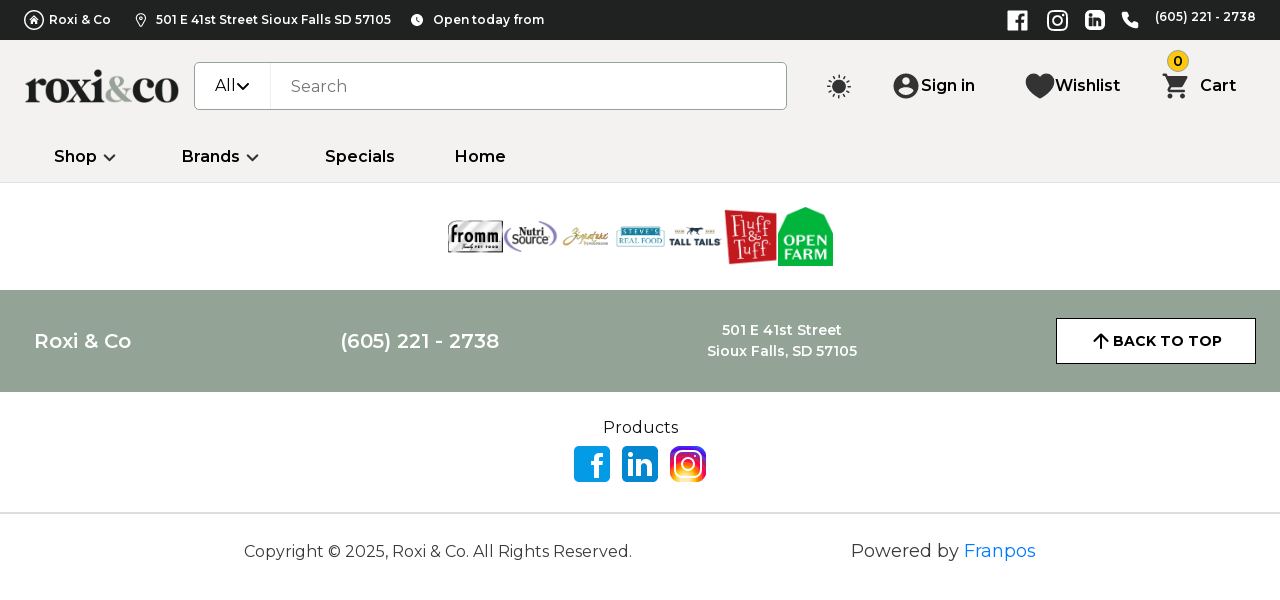

--- FILE ---
content_type: text/html; charset=utf-8
request_url: https://shop.roxiandco.com/home
body_size: 25909
content:
<!DOCTYPE html><html lang="en"><head><meta charSet="utf-8"/><meta name="viewport" content="width=device-width"/><link rel="icon" type="image/png" href="https://franposcontent.azureedge.net/images/80800788-68d2-46f0-a12a-09a998f5b753/large"/><title>Shop Pet Food &amp; Supplies Online | Roxi &amp; Co Sioux Falls, SD</title><meta name="description" content="Shop premium pet food, treats, toys &amp; supplies online from Roxi &amp; Co, your local Sioux Falls pet store. Free same-day delivery on orders $49+ within 10 miles!"/><meta name="keywords" content="pet food Sioux Falls, pet supplies Sioux Falls, shop pet food online Sioux Falls, dog food delivery Sioux Falls, local pet store Sioux Falls"/><meta name="robots" content="index, follow"/><link rel="canonical" href="/home"/><meta property="og:site_name" content="Shop Pet Food &amp; Supplies Online | Roxi &amp; Co Sioux Falls, SD"/><meta property="og:url" content="/home"/><meta property="og:title" content="Shop Pet Food &amp; Supplies Online | Roxi &amp; Co Sioux Falls, SD"/><meta property="og:type" content="website"/><meta property="og:description" content="Shop premium pet food, treats, toys &amp; supplies online from Roxi &amp; Co, your local Sioux Falls pet store. Free same-day delivery on orders $49+ within 10 miles!"/><meta property="og:image" content="http://franposcontent.azureedge.net/images/fc3b30b5-b24a-4a95-8b6c-6546067fb2cc/small"/><meta property="og:image:secure_url" content="https://franposcontent.azureedge.net/images/fc3b30b5-b24a-4a95-8b6c-6546067fb2cc/small"/><meta name="twitter:title" content="Shop Pet Food &amp; Supplies Online | Roxi &amp; Co Sioux Falls, SD"/><meta name="twitter:description" content="Shop premium pet food, treats, toys &amp; supplies online from Roxi &amp; Co, your local Sioux Falls pet store. Free same-day delivery on orders $49+ within 10 miles!"/><meta name="twitter:image" content="http://franposcontent.azureedge.net/images/fc3b30b5-b24a-4a95-8b6c-6546067fb2cc/small"/><script>
!function(f,b,e,v,n,t,s)
{if(f.fbq)return;n=f.fbq=function(){n.callMethod?
n.callMethod.apply(n,arguments):n.queue.push(arguments)};
if(!f._fbq)f._fbq=n;n.push=n;n.loaded=!0;n.version='2.0';
n.queue=[];t=b.createElement(e);t.async=!0;
t.src=v;s=b.getElementsByTagName(e)[0];
s.parentNode.insertBefore(t,s)}(window, document,'script',
'https://connect.facebook.net/en_US/fbevents.js');
fbq('init', '767108698130480');
fbq('track', 'PageView');
</script><noscript><img height="1" width="1" style="display:none" src="https://www.facebook.com/tr?id=767108698130480&amp;ev=PageView&amp;noscript=1"/></noscript><meta name="next-head-count" content="20"/><link rel="preconnect" href="https://fonts.googleapis.com"/><link rel="preconnect" href="https://fonts.gstatic.com" crossorigin="anonymous"/><link href="/theme" rel="stylesheet"/><link rel="preconnect" href="https://fonts.gstatic.com" crossorigin /><link rel="preload" href="/_next/static/css/9b4fea5c0a028498.css" as="style"/><link rel="stylesheet" href="/_next/static/css/9b4fea5c0a028498.css" data-n-g=""/><link rel="preload" href="/_next/static/css/9d26a699ab7c9bb2.css" as="style"/><link rel="stylesheet" href="/_next/static/css/9d26a699ab7c9bb2.css" data-n-p=""/><noscript data-n-css=""></noscript><script defer="" nomodule="" src="/_next/static/chunks/polyfills-78c92fac7aa8fdd8.js"></script><script src="/_next/static/chunks/webpack-e827758fca35fd35.js" defer=""></script><script src="/_next/static/chunks/framework-a979581fc552d88c.js" defer=""></script><script src="/_next/static/chunks/main-7c9f99afa2436632.js" defer=""></script><script src="/_next/static/chunks/pages/_app-a518235c5e231a0c.js" defer=""></script><script src="/_next/static/chunks/pages/home-01d1df8fa365e55d.js" defer=""></script><script src="/_next/static/fiaXYJw-C0pQmvf0hcreB/_buildManifest.js" defer=""></script><script src="/_next/static/fiaXYJw-C0pQmvf0hcreB/_ssgManifest.js" defer=""></script><style data-href="https://fonts.googleapis.com/css2?family=Quicksand:wght@300;400;500;600;700&family=Poppins:wght@300;400;500&family=Nunito:wght@700&display=swap">@font-face{font-family:'Nunito';font-style:normal;font-weight:700;font-display:swap;src:url(https://fonts.gstatic.com/l/font?kit=XRXI3I6Li01BKofiOc5wtlZ2di8HDFwmRTA&skey=27bb6aa8eea8a5e7&v=v32) format('woff')}@font-face{font-family:'Poppins';font-style:normal;font-weight:300;font-display:swap;src:url(https://fonts.gstatic.com/l/font?kit=pxiByp8kv8JHgFVrLDz8V1g&skey=4aabc5055a39e031&v=v24) format('woff')}@font-face{font-family:'Poppins';font-style:normal;font-weight:400;font-display:swap;src:url(https://fonts.gstatic.com/l/font?kit=pxiEyp8kv8JHgFVrFJM&skey=87759fb096548f6d&v=v24) format('woff')}@font-face{font-family:'Poppins';font-style:normal;font-weight:500;font-display:swap;src:url(https://fonts.gstatic.com/l/font?kit=pxiByp8kv8JHgFVrLGT9V1g&skey=d4526a9b64c21b87&v=v24) format('woff')}@font-face{font-family:'Quicksand';font-style:normal;font-weight:300;font-display:swap;src:url(https://fonts.gstatic.com/l/font?kit=6xK-dSZaM9iE8KbpRA_LJ3z8mH9BOJvgkKEo18I&skey=c01f11fa5439d932&v=v37) format('woff')}@font-face{font-family:'Quicksand';font-style:normal;font-weight:400;font-display:swap;src:url(https://fonts.gstatic.com/l/font?kit=6xK-dSZaM9iE8KbpRA_LJ3z8mH9BOJvgkP8o18I&skey=c01f11fa5439d932&v=v37) format('woff')}@font-face{font-family:'Quicksand';font-style:normal;font-weight:500;font-display:swap;src:url(https://fonts.gstatic.com/l/font?kit=6xK-dSZaM9iE8KbpRA_LJ3z8mH9BOJvgkM0o18I&skey=c01f11fa5439d932&v=v37) format('woff')}@font-face{font-family:'Quicksand';font-style:normal;font-weight:600;font-display:swap;src:url(https://fonts.gstatic.com/l/font?kit=6xK-dSZaM9iE8KbpRA_LJ3z8mH9BOJvgkCEv18I&skey=c01f11fa5439d932&v=v37) format('woff')}@font-face{font-family:'Quicksand';font-style:normal;font-weight:700;font-display:swap;src:url(https://fonts.gstatic.com/l/font?kit=6xK-dSZaM9iE8KbpRA_LJ3z8mH9BOJvgkBgv18I&skey=c01f11fa5439d932&v=v37) format('woff')}@font-face{font-family:'Nunito';font-style:normal;font-weight:700;font-display:swap;src:url(https://fonts.gstatic.com/l/font?kit=XRXI3I6Li01BKofiOc5wtlZ2di8HDFwmdTk3iazbXWjgevT5&skey=27bb6aa8eea8a5e7&v=v32) format('woff');unicode-range:U+0460-052F,U+1C80-1C8A,U+20B4,U+2DE0-2DFF,U+A640-A69F,U+FE2E-FE2F}@font-face{font-family:'Nunito';font-style:normal;font-weight:700;font-display:swap;src:url(https://fonts.gstatic.com/l/font?kit=XRXI3I6Li01BKofiOc5wtlZ2di8HDFwmdTA3iazbXWjgevT5&skey=27bb6aa8eea8a5e7&v=v32) format('woff');unicode-range:U+0301,U+0400-045F,U+0490-0491,U+04B0-04B1,U+2116}@font-face{font-family:'Nunito';font-style:normal;font-weight:700;font-display:swap;src:url(https://fonts.gstatic.com/l/font?kit=XRXI3I6Li01BKofiOc5wtlZ2di8HDFwmdTs3iazbXWjgevT5&skey=27bb6aa8eea8a5e7&v=v32) format('woff');unicode-range:U+0102-0103,U+0110-0111,U+0128-0129,U+0168-0169,U+01A0-01A1,U+01AF-01B0,U+0300-0301,U+0303-0304,U+0308-0309,U+0323,U+0329,U+1EA0-1EF9,U+20AB}@font-face{font-family:'Nunito';font-style:normal;font-weight:700;font-display:swap;src:url(https://fonts.gstatic.com/l/font?kit=XRXI3I6Li01BKofiOc5wtlZ2di8HDFwmdTo3iazbXWjgevT5&skey=27bb6aa8eea8a5e7&v=v32) format('woff');unicode-range:U+0100-02BA,U+02BD-02C5,U+02C7-02CC,U+02CE-02D7,U+02DD-02FF,U+0304,U+0308,U+0329,U+1D00-1DBF,U+1E00-1E9F,U+1EF2-1EFF,U+2020,U+20A0-20AB,U+20AD-20C0,U+2113,U+2C60-2C7F,U+A720-A7FF}@font-face{font-family:'Nunito';font-style:normal;font-weight:700;font-display:swap;src:url(https://fonts.gstatic.com/l/font?kit=XRXI3I6Li01BKofiOc5wtlZ2di8HDFwmdTQ3iazbXWjgeg&skey=27bb6aa8eea8a5e7&v=v32) format('woff');unicode-range:U+0000-00FF,U+0131,U+0152-0153,U+02BB-02BC,U+02C6,U+02DA,U+02DC,U+0304,U+0308,U+0329,U+2000-206F,U+20AC,U+2122,U+2191,U+2193,U+2212,U+2215,U+FEFF,U+FFFD}@font-face{font-family:'Poppins';font-style:normal;font-weight:300;font-display:swap;src:url(https://fonts.gstatic.com/s/poppins/v24/pxiByp8kv8JHgFVrLDz8Z11lFd2JQEl8qw.woff2) format('woff2');unicode-range:U+0900-097F,U+1CD0-1CF9,U+200C-200D,U+20A8,U+20B9,U+20F0,U+25CC,U+A830-A839,U+A8E0-A8FF,U+11B00-11B09}@font-face{font-family:'Poppins';font-style:normal;font-weight:300;font-display:swap;src:url(https://fonts.gstatic.com/s/poppins/v24/pxiByp8kv8JHgFVrLDz8Z1JlFd2JQEl8qw.woff2) format('woff2');unicode-range:U+0100-02BA,U+02BD-02C5,U+02C7-02CC,U+02CE-02D7,U+02DD-02FF,U+0304,U+0308,U+0329,U+1D00-1DBF,U+1E00-1E9F,U+1EF2-1EFF,U+2020,U+20A0-20AB,U+20AD-20C0,U+2113,U+2C60-2C7F,U+A720-A7FF}@font-face{font-family:'Poppins';font-style:normal;font-weight:300;font-display:swap;src:url(https://fonts.gstatic.com/s/poppins/v24/pxiByp8kv8JHgFVrLDz8Z1xlFd2JQEk.woff2) format('woff2');unicode-range:U+0000-00FF,U+0131,U+0152-0153,U+02BB-02BC,U+02C6,U+02DA,U+02DC,U+0304,U+0308,U+0329,U+2000-206F,U+20AC,U+2122,U+2191,U+2193,U+2212,U+2215,U+FEFF,U+FFFD}@font-face{font-family:'Poppins';font-style:normal;font-weight:400;font-display:swap;src:url(https://fonts.gstatic.com/s/poppins/v24/pxiEyp8kv8JHgFVrJJbecnFHGPezSQ.woff2) format('woff2');unicode-range:U+0900-097F,U+1CD0-1CF9,U+200C-200D,U+20A8,U+20B9,U+20F0,U+25CC,U+A830-A839,U+A8E0-A8FF,U+11B00-11B09}@font-face{font-family:'Poppins';font-style:normal;font-weight:400;font-display:swap;src:url(https://fonts.gstatic.com/s/poppins/v24/pxiEyp8kv8JHgFVrJJnecnFHGPezSQ.woff2) format('woff2');unicode-range:U+0100-02BA,U+02BD-02C5,U+02C7-02CC,U+02CE-02D7,U+02DD-02FF,U+0304,U+0308,U+0329,U+1D00-1DBF,U+1E00-1E9F,U+1EF2-1EFF,U+2020,U+20A0-20AB,U+20AD-20C0,U+2113,U+2C60-2C7F,U+A720-A7FF}@font-face{font-family:'Poppins';font-style:normal;font-weight:400;font-display:swap;src:url(https://fonts.gstatic.com/s/poppins/v24/pxiEyp8kv8JHgFVrJJfecnFHGPc.woff2) format('woff2');unicode-range:U+0000-00FF,U+0131,U+0152-0153,U+02BB-02BC,U+02C6,U+02DA,U+02DC,U+0304,U+0308,U+0329,U+2000-206F,U+20AC,U+2122,U+2191,U+2193,U+2212,U+2215,U+FEFF,U+FFFD}@font-face{font-family:'Poppins';font-style:normal;font-weight:500;font-display:swap;src:url(https://fonts.gstatic.com/s/poppins/v24/pxiByp8kv8JHgFVrLGT9Z11lFd2JQEl8qw.woff2) format('woff2');unicode-range:U+0900-097F,U+1CD0-1CF9,U+200C-200D,U+20A8,U+20B9,U+20F0,U+25CC,U+A830-A839,U+A8E0-A8FF,U+11B00-11B09}@font-face{font-family:'Poppins';font-style:normal;font-weight:500;font-display:swap;src:url(https://fonts.gstatic.com/s/poppins/v24/pxiByp8kv8JHgFVrLGT9Z1JlFd2JQEl8qw.woff2) format('woff2');unicode-range:U+0100-02BA,U+02BD-02C5,U+02C7-02CC,U+02CE-02D7,U+02DD-02FF,U+0304,U+0308,U+0329,U+1D00-1DBF,U+1E00-1E9F,U+1EF2-1EFF,U+2020,U+20A0-20AB,U+20AD-20C0,U+2113,U+2C60-2C7F,U+A720-A7FF}@font-face{font-family:'Poppins';font-style:normal;font-weight:500;font-display:swap;src:url(https://fonts.gstatic.com/s/poppins/v24/pxiByp8kv8JHgFVrLGT9Z1xlFd2JQEk.woff2) format('woff2');unicode-range:U+0000-00FF,U+0131,U+0152-0153,U+02BB-02BC,U+02C6,U+02DA,U+02DC,U+0304,U+0308,U+0329,U+2000-206F,U+20AC,U+2122,U+2191,U+2193,U+2212,U+2215,U+FEFF,U+FFFD}@font-face{font-family:'Quicksand';font-style:normal;font-weight:300;font-display:swap;src:url(https://fonts.gstatic.com/s/quicksand/v37/6xKtdSZaM9iE8KbpRA_hJFQNYuDyP7bh.woff2) format('woff2');unicode-range:U+0102-0103,U+0110-0111,U+0128-0129,U+0168-0169,U+01A0-01A1,U+01AF-01B0,U+0300-0301,U+0303-0304,U+0308-0309,U+0323,U+0329,U+1EA0-1EF9,U+20AB}@font-face{font-family:'Quicksand';font-style:normal;font-weight:300;font-display:swap;src:url(https://fonts.gstatic.com/s/quicksand/v37/6xKtdSZaM9iE8KbpRA_hJVQNYuDyP7bh.woff2) format('woff2');unicode-range:U+0100-02BA,U+02BD-02C5,U+02C7-02CC,U+02CE-02D7,U+02DD-02FF,U+0304,U+0308,U+0329,U+1D00-1DBF,U+1E00-1E9F,U+1EF2-1EFF,U+2020,U+20A0-20AB,U+20AD-20C0,U+2113,U+2C60-2C7F,U+A720-A7FF}@font-face{font-family:'Quicksand';font-style:normal;font-weight:300;font-display:swap;src:url(https://fonts.gstatic.com/s/quicksand/v37/6xKtdSZaM9iE8KbpRA_hK1QNYuDyPw.woff2) format('woff2');unicode-range:U+0000-00FF,U+0131,U+0152-0153,U+02BB-02BC,U+02C6,U+02DA,U+02DC,U+0304,U+0308,U+0329,U+2000-206F,U+20AC,U+2122,U+2191,U+2193,U+2212,U+2215,U+FEFF,U+FFFD}@font-face{font-family:'Quicksand';font-style:normal;font-weight:400;font-display:swap;src:url(https://fonts.gstatic.com/s/quicksand/v37/6xKtdSZaM9iE8KbpRA_hJFQNYuDyP7bh.woff2) format('woff2');unicode-range:U+0102-0103,U+0110-0111,U+0128-0129,U+0168-0169,U+01A0-01A1,U+01AF-01B0,U+0300-0301,U+0303-0304,U+0308-0309,U+0323,U+0329,U+1EA0-1EF9,U+20AB}@font-face{font-family:'Quicksand';font-style:normal;font-weight:400;font-display:swap;src:url(https://fonts.gstatic.com/s/quicksand/v37/6xKtdSZaM9iE8KbpRA_hJVQNYuDyP7bh.woff2) format('woff2');unicode-range:U+0100-02BA,U+02BD-02C5,U+02C7-02CC,U+02CE-02D7,U+02DD-02FF,U+0304,U+0308,U+0329,U+1D00-1DBF,U+1E00-1E9F,U+1EF2-1EFF,U+2020,U+20A0-20AB,U+20AD-20C0,U+2113,U+2C60-2C7F,U+A720-A7FF}@font-face{font-family:'Quicksand';font-style:normal;font-weight:400;font-display:swap;src:url(https://fonts.gstatic.com/s/quicksand/v37/6xKtdSZaM9iE8KbpRA_hK1QNYuDyPw.woff2) format('woff2');unicode-range:U+0000-00FF,U+0131,U+0152-0153,U+02BB-02BC,U+02C6,U+02DA,U+02DC,U+0304,U+0308,U+0329,U+2000-206F,U+20AC,U+2122,U+2191,U+2193,U+2212,U+2215,U+FEFF,U+FFFD}@font-face{font-family:'Quicksand';font-style:normal;font-weight:500;font-display:swap;src:url(https://fonts.gstatic.com/s/quicksand/v37/6xKtdSZaM9iE8KbpRA_hJFQNYuDyP7bh.woff2) format('woff2');unicode-range:U+0102-0103,U+0110-0111,U+0128-0129,U+0168-0169,U+01A0-01A1,U+01AF-01B0,U+0300-0301,U+0303-0304,U+0308-0309,U+0323,U+0329,U+1EA0-1EF9,U+20AB}@font-face{font-family:'Quicksand';font-style:normal;font-weight:500;font-display:swap;src:url(https://fonts.gstatic.com/s/quicksand/v37/6xKtdSZaM9iE8KbpRA_hJVQNYuDyP7bh.woff2) format('woff2');unicode-range:U+0100-02BA,U+02BD-02C5,U+02C7-02CC,U+02CE-02D7,U+02DD-02FF,U+0304,U+0308,U+0329,U+1D00-1DBF,U+1E00-1E9F,U+1EF2-1EFF,U+2020,U+20A0-20AB,U+20AD-20C0,U+2113,U+2C60-2C7F,U+A720-A7FF}@font-face{font-family:'Quicksand';font-style:normal;font-weight:500;font-display:swap;src:url(https://fonts.gstatic.com/s/quicksand/v37/6xKtdSZaM9iE8KbpRA_hK1QNYuDyPw.woff2) format('woff2');unicode-range:U+0000-00FF,U+0131,U+0152-0153,U+02BB-02BC,U+02C6,U+02DA,U+02DC,U+0304,U+0308,U+0329,U+2000-206F,U+20AC,U+2122,U+2191,U+2193,U+2212,U+2215,U+FEFF,U+FFFD}@font-face{font-family:'Quicksand';font-style:normal;font-weight:600;font-display:swap;src:url(https://fonts.gstatic.com/s/quicksand/v37/6xKtdSZaM9iE8KbpRA_hJFQNYuDyP7bh.woff2) format('woff2');unicode-range:U+0102-0103,U+0110-0111,U+0128-0129,U+0168-0169,U+01A0-01A1,U+01AF-01B0,U+0300-0301,U+0303-0304,U+0308-0309,U+0323,U+0329,U+1EA0-1EF9,U+20AB}@font-face{font-family:'Quicksand';font-style:normal;font-weight:600;font-display:swap;src:url(https://fonts.gstatic.com/s/quicksand/v37/6xKtdSZaM9iE8KbpRA_hJVQNYuDyP7bh.woff2) format('woff2');unicode-range:U+0100-02BA,U+02BD-02C5,U+02C7-02CC,U+02CE-02D7,U+02DD-02FF,U+0304,U+0308,U+0329,U+1D00-1DBF,U+1E00-1E9F,U+1EF2-1EFF,U+2020,U+20A0-20AB,U+20AD-20C0,U+2113,U+2C60-2C7F,U+A720-A7FF}@font-face{font-family:'Quicksand';font-style:normal;font-weight:600;font-display:swap;src:url(https://fonts.gstatic.com/s/quicksand/v37/6xKtdSZaM9iE8KbpRA_hK1QNYuDyPw.woff2) format('woff2');unicode-range:U+0000-00FF,U+0131,U+0152-0153,U+02BB-02BC,U+02C6,U+02DA,U+02DC,U+0304,U+0308,U+0329,U+2000-206F,U+20AC,U+2122,U+2191,U+2193,U+2212,U+2215,U+FEFF,U+FFFD}@font-face{font-family:'Quicksand';font-style:normal;font-weight:700;font-display:swap;src:url(https://fonts.gstatic.com/s/quicksand/v37/6xKtdSZaM9iE8KbpRA_hJFQNYuDyP7bh.woff2) format('woff2');unicode-range:U+0102-0103,U+0110-0111,U+0128-0129,U+0168-0169,U+01A0-01A1,U+01AF-01B0,U+0300-0301,U+0303-0304,U+0308-0309,U+0323,U+0329,U+1EA0-1EF9,U+20AB}@font-face{font-family:'Quicksand';font-style:normal;font-weight:700;font-display:swap;src:url(https://fonts.gstatic.com/s/quicksand/v37/6xKtdSZaM9iE8KbpRA_hJVQNYuDyP7bh.woff2) format('woff2');unicode-range:U+0100-02BA,U+02BD-02C5,U+02C7-02CC,U+02CE-02D7,U+02DD-02FF,U+0304,U+0308,U+0329,U+1D00-1DBF,U+1E00-1E9F,U+1EF2-1EFF,U+2020,U+20A0-20AB,U+20AD-20C0,U+2113,U+2C60-2C7F,U+A720-A7FF}@font-face{font-family:'Quicksand';font-style:normal;font-weight:700;font-display:swap;src:url(https://fonts.gstatic.com/s/quicksand/v37/6xKtdSZaM9iE8KbpRA_hK1QNYuDyPw.woff2) format('woff2');unicode-range:U+0000-00FF,U+0131,U+0152-0153,U+02BB-02BC,U+02C6,U+02DA,U+02DC,U+0304,U+0308,U+0329,U+2000-206F,U+20AC,U+2122,U+2191,U+2193,U+2212,U+2215,U+FEFF,U+FFFD}</style></head><body><div id="__next"><div class="Layout_rootLayout__CaBDa layout-root"><div id="top-banner" class="TopBanner_rootBanner__JRnim top-banner"><div class="Container_container__ZZXO2 "><div class="TopBanner_contentWrapper__xN_7C"><div class="TopBanner_storeRoot__E_098"><img loading="lazy" src="https://franposcontent.azureedge.net/ecommerce-files/default/icons/home-white.svg" class="TopBanner_addressImg__2ztEC" alt="map-icon"/><a href="/home" target="" class="notranslate">Roxi &amp; Co</a></div><div class="TopBanner_addressRoot__ybaNc"><img loading="lazy" src="https://franposcontent.azureedge.net/ecommerce-files/default/icons/map-marker-white.svg" class="TopBanner_addressImg__2ztEC" alt="map-icon"/><a target="_blank" rel="noopener noreferrer" href="http://maps.google.com/?q=501 E 41st Street Sioux Falls, SD 57105" class="notranslate">501 E 41st Street Sioux Falls SD 57105</a></div><div class="TopBanner_timeRoot__nPb_L"><img loading="lazy" src="https://franposcontent.azureedge.net/ecommerce-files/default/icons/clock-white.svg" class="TopBanner_timeImg__4A9AR" alt="clock-icon"/><div><div class="TopBanner_timeOpenHours__BKuQa"><span>Open today from</span> <span></span></div></div></div><div class="TopBanner_socialRoot__5QScB"><a target="_blank" href="https://www.facebook.com/roxiandco" rel="noopener noreferrer" class="TopBanner_socialLinkLarge__mGubA"><img loading="lazy" src="https://franposcontent.azureedge.net/ecommerce-files/default/icons/facebook-white.svg" alt="facebook-icon"/></a><a target="_blank" href="https://www.instagram.com/roxiandco" rel="noopener noreferrer" class="TopBanner_socialLinkLarge__mGubA"><img loading="lazy" src="https://franposcontent.azureedge.net/ecommerce-files/default/icons/instagram-white.svg" alt="instagram-icon"/></a><a target="_blank" href="https://www.linkedin.com/company/roxiandco/" rel="noopener noreferrer" class="TopBanner_socialLink__K27uJ"><img loading="lazy" src="https://franposcontent.azureedge.net/ecommerce-files/default/icons/linkedin-white.svg" alt="linkedin-icon"/></a><a href="tel:6052212738" class="TopBanner_socialLink__K27uJ"><img loading="lazy" src="https://franposcontent.azureedge.net/ecommerce-files/default/icons/phone-white.svg" alt="phone-icon"/></a></div><div class="TopBanner_phoneRoot__GgJVh"><a href="tel:6052212738">(605) 221 - 2738</a></div><div class="TopBanner_mobileIcons__d2yNa"><a href="http://maps.google.com/?q=501 E 41st Street Sioux Falls, SD 57105" target="_blank" rel="noopener noreferrer"><img class="TopBanner_mobileMapImg__QfxKd" src="https://franposcontent.azureedge.net/ecommerce-files/default/icons/map-marker-white.svg" loading="lazy" alt="map-icon"/></a><a href="tel:6052212738"><img class="TopBanner_mobilePhoneImg__pGgXU" src="https://franposcontent.azureedge.net/ecommerce-files/default/icons/phone-white.svg" loading="lazy" alt="phone-icon"/></a></div></div></div></div><header class="NavbarComponent_header__k2LeZ NavbarComponent_largeNavbar___7_hV" id="main-header"><div class="Container_container__ZZXO2 "><div class="NavbarComponent_line1__GUzyF" id="main-header-top-line"><div class="BurgerMenu_burgerMenu__69rAi  burger-menu"><span></span><span></span><span></span><span></span></div><a href="/home" target="" test-info="nav-brand-button-desktop"><img id="header-logo" loading="lazy" class="NavbarComponent_logo__sfjv9" alt="Logo" src="https://franposcontent.azureedge.net/images/fc3b30b5-b24a-4a95-8b6c-6546067fb2cc/large"/></a><div id="header-sidebar" class="SearchComponent_search__4yewZ search-input NavbarComponent_desktopSearch__1PZWo"><div class="CategoriesList_categoriesList__pwYvv search-categories"><p class="CategoriesList_selectedCategory__3FzJ3 search-selected-category">All</p><svg aria-hidden="true" focusable="false" data-prefix="fas" data-icon="angle-down" class="svg-inline--fa fa-angle-down CategoriesList_arrowIcon__6EVt0" role="img" xmlns="http://www.w3.org/2000/svg" viewBox="0 0 448 512"><path fill="currentColor" d="M201.4 374.6c12.5 12.5 32.8 12.5 45.3 0l160-160c12.5-12.5 12.5-32.8 0-45.3s-32.8-12.5-45.3 0L224 306.7 86.6 169.4c-12.5-12.5-32.8-12.5-45.3 0s-12.5 32.8 0 45.3l160 160z"></path></svg></div><input name="Search" class="SearchInput_input__l4da_ search-input-field" type="searchQuery" placeholder="Search" value=""/></div><div class="NavbarComponent_leftDivider__LOtCy"></div><button type="button" disabled="" class="ThemeToggle_themeButton__d9hhw"><img src="https://franposcontent.azureedge.net/ecommerce-files/default/icons/sun-warm-icon-white.svg" alt="light" width="25" height="25" class="ThemeToggle_icon__Z46DX"/></button><div><div class="UserComponent_root__DgFlh UserComponent_rootAlwaysShown__tfBIj"><div class="UserComponent_userInfo__xoFYr"><img src="https://franposcontent.azureedge.net/ecommerce-files/default/img/user.svg" class="UserComponent_userImg__TBAP5" alt="User icon"/><div class="UserComponent_text__fSyV1">Sign in</div></div></div></div><a href="/wishlist" class="WishlistIconComponent_wishlist__pkaXh"><img src="https://franposcontent.azureedge.net/ecommerce-files/default/icons/wishlist.svg" class="WishlistIconComponent_wishlistIcon__SSRlK" alt="Wishlist icon"/><div class="WishlistIconComponent_wishlistText__IrXCo">Wishlist</div></a><a href="/cart" class="CartComponent_root__tqbLE "><div class="CartComponent_countRoot__lSrbu " id="cart-counter">0</div><img src="https://franposcontent.azureedge.net/ecommerce-files/default/img/cart.svg" class="CartComponent_cartImg__8sfXx " alt="Cart icon"/><div class="CartComponent_text__Ioe1m">Cart</div></a></div><div class="NavbarComponent_line2__N2DLQ" id="main-header-bottom-line"><div><a href="/shop/Dog-Dog" class="NavbarCategoriesComponent_tab__HtoVo nav-link" style="padding:0px 30px">Shop<!-- --> <img src="https://franposcontent.azureedge.net/ecommerce-files/default/img/arrow-down.svg" class="NavbarCategoriesComponent_arrowImg__3CZ_A" alt="Arrow down"/></a><div class="NavbarCategoriesComponent_navbarDropdown__0VIHS navbar-dropdown"></div></div><div><a href="/shop/_/brand=895440710-Acana" class="nav-link NavbarComponent_tab__AMh_V" style="padding:0px 30px">Brands<!-- --> <img src="https://franposcontent.azureedge.net/ecommerce-files/default/img/arrow-down.svg" class="ListLinksDropdownComponent_arrowImg__rexoX" alt="Arrow down"/></a><div class="ListLinksDropdownComponent_navbarDropdown__Av5rk navbar-dropdown"></div></div><div class="NavbarComponent_customLinks__5uLA_"><div><a class="nav-link NavbarComponent_tab__AMh_V" style="padding:0px 30px" target="" href="/page/astro-offers">Specials</a><div class="CustomLinksComponent_navbarDropdown__VW2lt navbar-dropdown"></div></div><div><a class="nav-link NavbarComponent_tab__AMh_V" style="padding:0px 30px" target="_blank" href="https://roxiandco.com/">Home</a><div class="CustomLinksComponent_navbarDropdown__VW2lt navbar-dropdown"></div></div></div><div id="header-sidebar" class="SearchComponent_search__4yewZ search-input NavbarComponent_mobileSearch__jbUW5"><div class="CategoriesList_categoriesList__pwYvv search-categories"><p class="CategoriesList_selectedCategory__3FzJ3 search-selected-category">All</p><svg aria-hidden="true" focusable="false" data-prefix="fas" data-icon="angle-down" class="svg-inline--fa fa-angle-down CategoriesList_arrowIcon__6EVt0" role="img" xmlns="http://www.w3.org/2000/svg" viewBox="0 0 448 512"><path fill="currentColor" d="M201.4 374.6c12.5 12.5 32.8 12.5 45.3 0l160-160c12.5-12.5 12.5-32.8 0-45.3s-32.8-12.5-45.3 0L224 306.7 86.6 169.4c-12.5-12.5-32.8-12.5-45.3 0s-12.5 32.8 0 45.3l160 160z"></path></svg></div><input name="Search" class="SearchInput_input__l4da_ search-input-field" type="searchQuery" placeholder="Search" value=""/></div></div></div><div id="header-sidebar" class="MobileMenu_mobileMenu__FjV6Q"><div class="MobileMenu_section__IWgZy"><div class="UserMobileMenuComponent_userMobileMenu__l55Sy"><div class="UserMobileMenuComponent_guestBlock__hWcnH"><div class="UserMobileMenuComponent_guestBlockWrapper__WQPRQ"><h4 class="UserMobileMenuComponent_guestBlockText__xJVQc">Sign in to get recommendations, personal bonuses, and discounts</h4><button type="button" class="button button-primary UserMobileMenuComponent_signInButton__IuASr" style="flex:none" test-info="user-mobile-menu-sign-in-button">Sign in</button></div></div></div></div><div class="MobileMenu_section__IWgZy"><div class="MobileMenuItem_menuItem__IbCxo "><div class="MobileMenuItem_leftBlock__jvNAZ"><div class="MobileMenuItem_iconWrapper__GX04J"><svg aria-hidden="true" focusable="false" data-prefix="fas" data-icon="bag-shopping" class="svg-inline--fa fa-bag-shopping fa-lg " role="img" xmlns="http://www.w3.org/2000/svg" viewBox="0 0 448 512"><path fill="currentColor" d="M160 112c0-35.3 28.7-64 64-64s64 28.7 64 64l0 48-128 0 0-48zm-48 48l-64 0c-26.5 0-48 21.5-48 48L0 416c0 53 43 96 96 96l256 0c53 0 96-43 96-96l0-208c0-26.5-21.5-48-48-48l-64 0 0-48C336 50.1 285.9 0 224 0S112 50.1 112 112l0 48zm24 48a24 24 0 1 1 0 48 24 24 0 1 1 0-48zm152 24a24 24 0 1 1 48 0 24 24 0 1 1 -48 0z"></path></svg></div><span>Shop</span></div><svg aria-hidden="true" focusable="false" data-prefix="fas" data-icon="chevron-right" class="svg-inline--fa fa-chevron-right fa-lg " role="img" xmlns="http://www.w3.org/2000/svg" viewBox="0 0 320 512"><path fill="currentColor" d="M310.6 233.4c12.5 12.5 12.5 32.8 0 45.3l-192 192c-12.5 12.5-32.8 12.5-45.3 0s-12.5-32.8 0-45.3L242.7 256 73.4 86.6c-12.5-12.5-12.5-32.8 0-45.3s32.8-12.5 45.3 0l192 192z"></path></svg></div><div class="MobileMenuItem_menuItem__IbCxo "><div class="MobileMenuItem_leftBlock__jvNAZ"><div class="MobileMenuItem_iconWrapper__GX04J"><svg aria-hidden="true" focusable="false" data-prefix="fas" data-icon="store" class="svg-inline--fa fa-store fa-lg " role="img" xmlns="http://www.w3.org/2000/svg" viewBox="0 0 576 512"><path fill="currentColor" d="M547.6 103.8L490.3 13.1C485.2 5 476.1 0 466.4 0L109.6 0C99.9 0 90.8 5 85.7 13.1L28.3 103.8c-29.6 46.8-3.4 111.9 51.9 119.4c4 .5 8.1 .8 12.1 .8c26.1 0 49.3-11.4 65.2-29c15.9 17.6 39.1 29 65.2 29c26.1 0 49.3-11.4 65.2-29c15.9 17.6 39.1 29 65.2 29c26.2 0 49.3-11.4 65.2-29c16 17.6 39.1 29 65.2 29c4.1 0 8.1-.3 12.1-.8c55.5-7.4 81.8-72.5 52.1-119.4zM499.7 254.9c0 0 0 0-.1 0c-5.3 .7-10.7 1.1-16.2 1.1c-12.4 0-24.3-1.9-35.4-5.3L448 384l-320 0 0-133.4c-11.2 3.5-23.2 5.4-35.6 5.4c-5.5 0-11-.4-16.3-1.1l-.1 0c-4.1-.6-8.1-1.3-12-2.3L64 384l0 64c0 35.3 28.7 64 64 64l320 0c35.3 0 64-28.7 64-64l0-64 0-131.4c-4 1-8 1.8-12.3 2.3z"></path></svg></div><span>Brands</span></div><svg aria-hidden="true" focusable="false" data-prefix="fas" data-icon="chevron-right" class="svg-inline--fa fa-chevron-right fa-lg " role="img" xmlns="http://www.w3.org/2000/svg" viewBox="0 0 320 512"><path fill="currentColor" d="M310.6 233.4c12.5 12.5 12.5 32.8 0 45.3l-192 192c-12.5 12.5-32.8 12.5-45.3 0s-12.5-32.8 0-45.3L242.7 256 73.4 86.6c-12.5-12.5-12.5-32.8 0-45.3s32.8-12.5 45.3 0l192 192z"></path></svg></div><div class="MobileMenuItem_menuItem__IbCxo"><div class="CartComponent_cartMobileMenu__wJJBM"><div class="CartComponent_cartMobileMenuIconBlock__GoFTs"><svg aria-hidden="true" focusable="false" data-prefix="fas" data-icon="cart-shopping" class="svg-inline--fa fa-cart-shopping fa-lg " role="img" xmlns="http://www.w3.org/2000/svg" viewBox="0 0 576 512"><path fill="currentColor" d="M0 24C0 10.7 10.7 0 24 0L69.5 0c22 0 41.5 12.8 50.6 32l411 0c26.3 0 45.5 25 38.6 50.4l-41 152.3c-8.5 31.4-37 53.3-69.5 53.3l-288.5 0 5.4 28.5c2.2 11.3 12.1 19.5 23.6 19.5L488 336c13.3 0 24 10.7 24 24s-10.7 24-24 24l-288.3 0c-34.6 0-64.3-24.6-70.7-58.5L77.4 54.5c-.7-3.8-4-6.5-7.9-6.5L24 48C10.7 48 0 37.3 0 24zM128 464a48 48 0 1 1 96 0 48 48 0 1 1 -96 0zm336-48a48 48 0 1 1 0 96 48 48 0 1 1 0-96z"></path></svg></div><span>Cart</span></div></div><div class="MobileMenuItem_menuItem__IbCxo"><div class="WishlistIconComponent_wishlistMobileMenu__336Ak"><div class="WishlistIconComponent_wishlistMobileMenuIconBlock__c8Dcf"><svg aria-hidden="true" focusable="false" data-prefix="fas" data-icon="heart" class="svg-inline--fa fa-heart fa-lg " role="img" xmlns="http://www.w3.org/2000/svg" viewBox="0 0 512 512"><path fill="currentColor" d="M47.6 300.4L228.3 469.1c7.5 7 17.4 10.9 27.7 10.9s20.2-3.9 27.7-10.9L464.4 300.4c30.4-28.3 47.6-68 47.6-109.5v-5.8c0-69.9-50.5-129.5-119.4-141C347 36.5 300.6 51.4 268 84L256 96 244 84c-32.6-32.6-79-47.5-124.6-39.9C50.5 55.6 0 115.2 0 185.1v5.8c0 41.5 17.2 81.2 47.6 109.5z"></path></svg></div><span>Wishlist</span></div></div></div><div class="MobileMenu_section__IWgZy"><div class="MobileMenuItem_menuItem__IbCxo MobileMenuItem_menuItemBorderTop__4ei30"><div class="MobileMenuItem_leftBlock__jvNAZ"><span>Specials</span></div></div><div class="MobileMenuItem_menuItem__IbCxo MobileMenuItem_menuItemBorderTop__4ei30"><div class="MobileMenuItem_leftBlock__jvNAZ"><span>Home</span></div></div></div><div class="MobileMenu_section__IWgZy"><div class="MobileMenuItem_menuItem__IbCxo"><button type="button" disabled="" class="ThemeToggle_themeButtonMobileMenu__O_UH2"><div class="ThemeToggle_themeWrapperMobileMenu__BflCv"><div class="ThemeToggle_themeIconBlockMobileMenu__1b9Uv"><svg aria-hidden="true" focusable="false" data-prefix="fas" data-icon="sun" class="svg-inline--fa fa-sun fa-xl ThemeToggle_iconMobileMenu__gmmBW" role="img" xmlns="http://www.w3.org/2000/svg" viewBox="0 0 512 512"><path fill="currentColor" d="M361.5 1.2c5 2.1 8.6 6.6 9.6 11.9L391 121l107.9 19.8c5.3 1 9.8 4.6 11.9 9.6s1.5 10.7-1.6 15.2L446.9 256l62.3 90.3c3.1 4.5 3.7 10.2 1.6 15.2s-6.6 8.6-11.9 9.6L391 391 371.1 498.9c-1 5.3-4.6 9.8-9.6 11.9s-10.7 1.5-15.2-1.6L256 446.9l-90.3 62.3c-4.5 3.1-10.2 3.7-15.2 1.6s-8.6-6.6-9.6-11.9L121 391 13.1 371.1c-5.3-1-9.8-4.6-11.9-9.6s-1.5-10.7 1.6-15.2L65.1 256 2.8 165.7c-3.1-4.5-3.7-10.2-1.6-15.2s6.6-8.6 11.9-9.6L121 121 140.9 13.1c1-5.3 4.6-9.8 9.6-11.9s10.7-1.5 15.2 1.6L256 65.1 346.3 2.8c4.5-3.1 10.2-3.7 15.2-1.6zM160 256a96 96 0 1 1 192 0 96 96 0 1 1 -192 0zm224 0a128 128 0 1 0 -256 0 128 128 0 1 0 256 0z"></path></svg></div><span>Theme</span></div></button></div></div><div class="MenuLevel_menuLevel__FH_4K "><div class="MenuLevelHeader_header__9cbWf"><div class="MenuLevelHeader_menuItemBackButton__nXJHW"><svg aria-hidden="true" focusable="false" data-prefix="fas" data-icon="chevron-left" class="svg-inline--fa fa-chevron-left fa-lg " role="img" xmlns="http://www.w3.org/2000/svg" viewBox="0 0 320 512"><path fill="currentColor" d="M9.4 233.4c-12.5 12.5-12.5 32.8 0 45.3l192 192c12.5 12.5 32.8 12.5 45.3 0s12.5-32.8 0-45.3L77.3 256 246.6 86.6c12.5-12.5 12.5-32.8 0-45.3s-32.8-12.5-45.3 0l-192 192z"></path></svg><span></span></div><a class="MenuLevelHeader_menuHeaderShopAll__vdK5z" href="/shop/_">Shop all</a></div></div><div class="MenuLevel_menuLevel__FH_4K "><div class="MenuLevelHeader_header__9cbWf"><div class="MenuLevelHeader_menuItemBackButton__nXJHW"><svg aria-hidden="true" focusable="false" data-prefix="fas" data-icon="chevron-left" class="svg-inline--fa fa-chevron-left fa-lg " role="img" xmlns="http://www.w3.org/2000/svg" viewBox="0 0 320 512"><path fill="currentColor" d="M9.4 233.4c-12.5 12.5-12.5 32.8 0 45.3l192 192c12.5 12.5 32.8 12.5 45.3 0s12.5-32.8 0-45.3L77.3 256 246.6 86.6c12.5-12.5 12.5-32.8 0-45.3s-32.8-12.5-45.3 0l-192 192z"></path></svg><span></span></div><a class="MenuLevelHeader_menuHeaderShopAll__vdK5z" href="/shop/_">Shop all</a></div></div><div class="MenuLevel_menuLevel__FH_4K "><div class="MenuLevelHeader_header__9cbWf"><div class="MenuLevelHeader_menuItemBackButton__nXJHW"><svg aria-hidden="true" focusable="false" data-prefix="fas" data-icon="chevron-left" class="svg-inline--fa fa-chevron-left fa-lg " role="img" xmlns="http://www.w3.org/2000/svg" viewBox="0 0 320 512"><path fill="currentColor" d="M9.4 233.4c-12.5 12.5-12.5 32.8 0 45.3l192 192c12.5 12.5 32.8 12.5 45.3 0s12.5-32.8 0-45.3L77.3 256 246.6 86.6c12.5-12.5 12.5-32.8 0-45.3s-32.8-12.5-45.3 0l-192 192z"></path></svg><span></span></div></div></div></div></header><div class="LocationPopup_locationPopup__0Af_q " id="location-popup"></div><aside class="LocationPopup_locationSidebar__Sfw_o " id="location-sidebar"><div class="LocationPopup_locationSidebarTabs__lKfsY"><div class="LocationPopup_locationSidebarTab__jO59d LocationPopup_locationSidebarTabActive__wAOZ6 location-sidebar-tab location-sidebar-tab--active">Current store</div><div class="LocationPopup_locationSidebarTab__jO59d location-sidebar-tab">Nearby locations</div><div class="LocationPopup_closeButton__XIEXi"><img class="undefined invert" src="https://franposcontent.azureedge.net/ecommerce-files/default/img/close.svg" alt="close"/></div></div><div class="CurrentStoreTab_wrapper__Wz1qS"><div class="StoreInfo_wrapper__uP6gQ"><h4 class="StoreInfo_storeName__fiSaL notranslate">Roxi &amp; Co</h4><div class="StoreInfo_row__Uz_Wu"><div class="StoreInfo_column__wO_mT"><div class="StoreInfo_infoWrapper__TrnCT"><h5>Address</h5><a href="https://maps.google.com/?q=501 E 41st Street, Sioux Falls, SD 57105" target="_blank" rel="noopener noreferrer" class="notranslate">501 E 41st Street<!-- --> <p>Sioux Falls<!-- -->, <!-- -->SD<!-- --> <!-- -->57105</p></a></div><div class="StoreInfo_infoWrapper__TrnCT"><h5>Phone</h5><a href="tel:6052212738">(605) 221 - 2738</a></div><div class="StoreInfo_buttonsWrapper__a_fCO notranslate"><a href="tel:6052212738" class="StoreInfo_buttonLink__SIYbI"><div class="StoreInfo_buttonBorder__Rqdxk"><img src="https://franposcontent.azureedge.net/ecommerce-files/default/img/phone.png" width="23" height="23" alt="phone" class="invert"/></div><p>Call now</p></a><a href="https://maps.google.com/?q=501 E 41st Street, Sioux Falls, SD 57105" class="StoreInfo_buttonLink__SIYbI" target="_blank" rel="noopener noreferrer"><div class="StoreInfo_buttonBorder__Rqdxk"><img src="https://franposcontent.azureedge.net/ecommerce-files/default/img/direction.png" width="23" height="23" alt="direction" class="invert"/></div><p>Direction</p></a></div></div><div class="StoreInfo_column__wO_mT"><div class="StoreInfo_infoWrapper__TrnCT"><h5>Hours</h5><ul class="StoreInfo_hoursList__S6_QZ"><li class="StoreInfo_hoursListItem__4WhSI"><h6 class="notranslate">MON</h6><span>10:00 AM - 7:00 PM</span></li><li class="StoreInfo_hoursListItem__4WhSI"><h6 class="notranslate">TUE</h6><span>10:00 AM - 7:00 PM</span></li><li class="StoreInfo_hoursListItem__4WhSI"><h6 class="notranslate">WED</h6><span>10:00 AM - 7:00 PM</span></li><li class="StoreInfo_hoursListItem__4WhSI"><h6 class="notranslate">THU</h6><span>10:00 AM - 7:00 PM</span></li><li class="StoreInfo_hoursListItem__4WhSI"><h6 class="notranslate">FRI</h6><span>10:00 AM - 7:00 PM</span></li><li class="StoreInfo_hoursListItem__4WhSI"><h6 class="notranslate">SAT</h6><span>9:00 AM - 6:00 PM</span></li><li class="StoreInfo_hoursListItem__4WhSI"><h6 class="notranslate">SUN</h6><span>12:00 PM - 5:00 PM</span></li></ul></div></div></div><div class="StoreInfo_row__Uz_Wu"><div class="StoreInfo_buttonsWrapper__a_fCO StoreInfo_buttonsWrapperMobile__U0NnC"><a href="tel:6052212738" class="StoreInfo_buttonLink__SIYbI"><div class="StoreInfo_buttonBorder__Rqdxk"><img src="https://franposcontent.azureedge.net/ecommerce-files/default/img/phone.png" width="23" height="23" alt="phone" class="invert"/></div><p>Call now</p></a><a href="https://maps.google.com/?q=501 E 41st Street, Sioux Falls, SD 57105" class="StoreInfo_buttonLink__SIYbI" target="_blank" rel="noopener noreferrer"><div class="StoreInfo_buttonBorder__Rqdxk"><img src="https://franposcontent.azureedge.net/ecommerce-files/default/img/direction.png" width="23" height="23" alt="direction" class="invert"/></div><p>Direction</p></a></div></div></div><div class="CurrentStoreTab_bottomBlock__g8Vs9"><div class="CurrentStoreTab_featuresList__2gVJY notranslate"><a href="/home" class="CurrentStoreTab_featuresListItem__8lxeG features-list-item"><img alt="website-icon" loading="lazy" width="35" height="35" decoding="async" data-nimg="1" class="invert" style="color:transparent" src="https://franposcontent.azureedge.net/ecommerce-files/default/icons/website.svg"/><div>Website</div></a><a href="/shop" class="CurrentStoreTab_featuresListItem__8lxeG features-list-item"><img alt="meal-icon" loading="lazy" width="35" height="35" decoding="async" data-nimg="1" class="invert" style="color:transparent" src="https://franposcontent.azureedge.net/ecommerce-files/default/icons/boxes-black.svg"/><div>Order</div></a></div></div></div></aside><div id="src-scripts-container"></div><div id="main"></div><div id="inline-scripts-container"></div><footer id="footer" class="FooterComponent_footer__guatn"><div id="footer-brands" class="notranslate undefined"><div class="Container_container__ZZXO2 "><div class="FooterComponent_footerContentWrapper__Hq1gz"><div class="FooterComponent_footerBrandsWrapper__fay6j"><div class="FooterComponent_footerBrandsItem__mhyAq"><img loading="lazy" style="max-width:55px" alt="Fromm" src="https://franposcontent.azureedge.net/images/6122126a-18be-4e97-a3ef-40d4d795afd1/large" width="100"/></div><div class="FooterComponent_footerBrandsItem__mhyAq"><img loading="lazy" style="max-width:55px" alt="NutriSource" src="https://franposcontent.azureedge.net/images/1edd2f8b-8167-4c28-94db-57ea2c3a1471/large" width="100"/></div><div class="FooterComponent_footerBrandsItem__mhyAq"><img loading="lazy" style="max-width:55px" alt="Zignature" src="https://franposcontent.azureedge.net/images/2dc8071f-6464-464c-bf99-34d93cda134f/large" width="100"/></div><div class="FooterComponent_footerBrandsItem__mhyAq"><img loading="lazy" style="max-width:55px" alt="Steve&#x27;s Real Food" src="https://franposcontent.azureedge.net/images/dc009d6f-d62a-4c72-8f9d-3cc3dbcb2074/large" width="100"/></div><div class="FooterComponent_footerBrandsItem__mhyAq"><img loading="lazy" style="max-width:55px" alt="Tall Tails" src="https://franposcontent.azureedge.net/images/9b9e4d70-9a71-48ec-9774-7e46d1d70953/large" width="100"/></div><div class="FooterComponent_footerBrandsItem__mhyAq"><img loading="lazy" style="max-width:55px" alt="Fluff &amp; Tuff" src="https://franposcontent.azureedge.net/images/76065596-83c0-46a5-b0c2-7ffbcb63bb75/large" width="100"/></div><div class="FooterComponent_footerBrandsItem__mhyAq"><img loading="lazy" style="max-width:55px" alt="Open Farm" src="https://franposcontent.azureedge.net/images/c3c2a85b-2df9-439e-9a6d-9c4a8d4dd311/large" width="100"/></div></div></div></div></div><div id="main-footer" class="FooterComponent_footerTopRow__fSijN"><div class="Container_container__ZZXO2 "><div class="FooterComponent_footerContentWrapper__Hq1gz"><div class="FooterComponent_footerRowWrapper__33xGj"><a class="notranslate FooterComponent_footerLink__WaTxX" target="" href="/home">Roxi &amp; Co</a><a class="FooterComponent_footerLink__WaTxX" href="tel:6052212738">(605) 221 - 2738</a><a class="FooterComponent_footerLink__WaTxX FooterComponent_footerLocation__Y93yt notranslate" href="https://maps.google.com/?q=501 E 41st Street, Sioux Falls, SD 57105" target="_blank" rel="noopener noreferrer">501 E 41st Street<br/>Sioux Falls, SD 57105</a><button type="button" id="footer-button" class="button button-outline-secondary" style="flex:1 0 120px" test-info="back-to-top-button"><svg focusable="false" aria-hidden="true" data-a11y="decorative" xmlns="http://www.w3.org/2000/svg" viewBox="0 0 24 24"><path d="M13 19V7.83l4.88 4.88c.39.39 1.03.39 1.42 0a.996.996 0 0 0 0-1.41l-6.59-6.59a.996.996 0 0 0-1.41 0l-6.6 6.58a.996.996 0 1 0 1.41 1.41L11 7.83V19c0 .55.45 1 1 1s1-.45 1-1Z" fill="currentColor"></path></svg>back to top</button></div></div></div></div><div id="footer-nav-and-social" class="FooterComponent_footerCenterRow__8dnsH"><div class="Container_container__ZZXO2 "><div class="FooterComponent_footerContentWrapper__Hq1gz"><div class="FooterComponent_footerRowWrapper__33xGj"><nav class="FooterComponent_footerNav__5wqPv"><ul><li><a href="">Products</a></li></ul></nav><ul class="FooterComponent_footerSocialLinks__aj2bV"><li><a href="https://www.facebook.com/roxiandco" target="_blank" rel="noopener noreferrer"><img alt="https://www.facebook.com/roxiandco" loading="lazy" width="48" height="48" decoding="async" data-nimg="1" style="color:transparent" src="https://franposcontent.azureedge.net/ecommerce-files/default/icons/facebook.svg"/></a></li><li><a href="https://www.linkedin.com/company/roxiandco/" target="_blank" rel="noopener noreferrer"><img alt="https://www.linkedin.com/company/roxiandco/" loading="lazy" width="48" height="48" decoding="async" data-nimg="1" style="color:transparent" src="https://franposcontent.azureedge.net/ecommerce-files/default/icons/linkedin.svg"/></a></li><li><a href="https://www.instagram.com/roxiandco" target="_blank" rel="noopener noreferrer"><img alt="https://www.instagram.com/roxiandco" loading="lazy" width="48" height="48" decoding="async" data-nimg="1" style="color:transparent" src="https://franposcontent.azureedge.net/ecommerce-files/default/icons/instagram.svg"/></a></li></ul></div></div></div></div><div id="footer-powered-by" class="FooterComponent_footerBottomRow__F_6nm"><div class="Container_container__ZZXO2 "><div class="FooterComponent_footerContentWrapper__Hq1gz"><div class="FooterComponent_footerRowWrapper__33xGj notranslate"><p class="FooterComponent_footerCopyright___1Yue"><span>Copyright © <!-- -->2025<!-- -->, <!-- -->Roxi &amp; Co. All Rights Reserved.</span></p><p class="FooterComponent_footerPoweredBy__bJ1nI"><span>Powered by </span><a href="https://franpos.com" target="_blank" rel="noopener noreferrer">Franpos</a></p></div></div></div></div></footer><div id="custom-scripts-container"></div></div><div></div></div><script id="__NEXT_DATA__" type="application/json">{"props":{"pageProps":{"requiredHeaders":{"faviconUrl":"https://franposcontent.azureedge.net/images/80800788-68d2-46f0-a12a-09a998f5b753/large","title":"Shop Pet Food \u0026 Supplies Online | Roxi \u0026 Co Sioux Falls, SD","description":"Shop premium pet food, treats, toys \u0026 supplies online from Roxi \u0026 Co, your local Sioux Falls pet store. Free same-day delivery on orders $49+ within 10 miles!","keywords":"pet food Sioux Falls, pet supplies Sioux Falls, shop pet food online Sioux Falls, dog food delivery Sioux Falls, local pet store Sioux Falls"},"store":{"minimalDaysAheadRestriction":0,"howFarOutCanCustomersOrderInDays":5,"enableOrderDateTimeSelection":true,"paymentMethods":[{"paymentMethod":"CreditCard","name":"Credit/Debit Card","hasDedicatedFragment":true,"fragmentOpenMethod":"IFrame","additionalArguments":null,"requiredFields":[],"minRedeemAmount":0,"hasDedicatedOptions":false},{"paymentMethod":"GiftCard","name":"Gift Cards","hasDedicatedFragment":false,"fragmentOpenMethod":"IFrame","additionalArguments":null,"requiredFields":[{"name":"giftCardCode","type":"string","placeHolder":"Enter gift card","validRegExp":"^[0-9a-zA-Z]+$","displayName":"Gift Cards","options":null}],"minRedeemAmount":0,"hasDedicatedOptions":false}],"enableDiscountCode":true,"enableTipping":false,"tipPercentage":[10,15,18,20],"customTippingText":"All tips go to drivers","maxAllowedTipPercentage":null,"orderTypes":[{"orderTypeId":1,"name":"In-Store/Curbside Pickup","requireAddress":true,"requireDateTime":true,"allowTips":true,"minimumOrderAmount":0,"shippingOption":"StorePickup","shipCarriers":[],"address":null,"availableOnline":true,"availableOnRegister":true,"availableForSelfOrdering":true,"requireCustomer":false,"showAddressOnReceipt":true},{"orderTypeId":3,"name":"Local Delivery","requireAddress":true,"requireDateTime":true,"allowTips":true,"minimumOrderAmount":0,"shippingOption":"Deliver","shipCarriers":[],"address":null,"availableOnline":true,"availableOnRegister":true,"availableForSelfOrdering":true,"requireCustomer":false,"showAddressOnReceipt":true}],"thirdPartyLoginUrl":null,"thirdPartyLoginName":null,"enableOrdersThrottling":false,"maxItemsQtyInCartAllowed":null,"dateFormat":"MM/dd/yyyy hh:mm tt","currency":{"code":"USD","name":"US Dollar","sign":"$","format":"$0.00"},"bookingSettings":{"estimatedWaitTime":null,"minimumMinutesAhead":null,"maximumDaysAhead":null,"defaultServiceId":null,"defaultStatusId":0,"isServicePriceVisible":true,"isServiceDurationVisisble":true,"isServiceProviderVisible":true,"isServiceProviderMandatory":false,"enableGuestBooking":false,"enableNotes":false,"enableTermsOfService":false,"enableDaycareTermsOfService":false,"bookingInstructions":"","enableDeposit":false,"isDepositPercentage":false,"depositPercentage":null,"depositInstructions":null,"allowCancelAppointments":false,"cancelAppointmentsThresholdHours":null,"enableMultipleAppointmentsCreation":false},"mobileGroomingSettings":{"enabled":false,"enableInstructions":false,"bookingInstructions":null,"enableDeposit":false,"depositInstructions":null,"enableGuestBooking":false,"enableMultipleBooking":false},"checkinSettins":{"enableGuestCheckin":false,"isServiceVisible":false,"isServicePriceVisible":false,"isServiceDurationVisisble":false,"isServiceProviderVisible":false,"isServiceProviderMandatory":false,"enableTermsOfService":false},"classSettings":{"enableNotes":false,"enableTermsOfService":false},"menus":[{"id":617327,"name":"Dog","code":"Dog","availableFrom":null,"availableTo":null,"displayOrder":2,"items":[],"imageUrl":"","largeImageUrl":"","bannerUrl":"","description":null,"subMenus":[{"id":617331,"name":"Dog Food","code":"DDog 001","availableFrom":null,"availableTo":null,"displayOrder":1,"items":[],"imageUrl":"https://franposcontent.azureedge.net/images/2b834cff-01b4-47bc-a3b6-ca605edd13db/small","largeImageUrl":"https://franposcontent.azureedge.net/images/2b834cff-01b4-47bc-a3b6-ca605edd13db/large","bannerUrl":"","description":"","subMenus":[{"id":617332,"name":"Dry Food","code":"DDDry ","availableFrom":null,"availableTo":null,"displayOrder":0,"items":[],"imageUrl":"","largeImageUrl":"","bannerUrl":"","description":null,"subMenus":[],"availableOnMonday":true,"availableOnTuesday":true,"availableOnWednesday":true,"availableOnThursday":true,"availableOnFriday":true,"availableOnSaturday":true,"availableOnSunday":true},{"id":617358,"name":"Frozen Food","code":"DDFroz","availableFrom":null,"availableTo":null,"displayOrder":0,"items":[],"imageUrl":"","largeImageUrl":"","bannerUrl":"","description":null,"subMenus":[],"availableOnMonday":true,"availableOnTuesday":true,"availableOnWednesday":true,"availableOnThursday":true,"availableOnFriday":true,"availableOnSaturday":true,"availableOnSunday":true},{"id":617346,"name":"Wet Food","code":"DDWet ","availableFrom":null,"availableTo":null,"displayOrder":0,"items":[],"imageUrl":"","largeImageUrl":"","bannerUrl":"","description":null,"subMenus":[],"availableOnMonday":true,"availableOnTuesday":true,"availableOnWednesday":true,"availableOnThursday":true,"availableOnFriday":true,"availableOnSaturday":true,"availableOnSunday":true}],"availableOnMonday":true,"availableOnTuesday":true,"availableOnWednesday":true,"availableOnThursday":true,"availableOnFriday":true,"availableOnSaturday":true,"availableOnSunday":true},{"id":617349,"name":"Dog Toys","code":"DDog 004","availableFrom":null,"availableTo":null,"displayOrder":2,"items":[],"imageUrl":"https://franposcontent.azureedge.net/images/b2876671-a8c6-4588-af4c-c0c15d92aae0/small","largeImageUrl":"https://franposcontent.azureedge.net/images/b2876671-a8c6-4588-af4c-c0c15d92aae0/large","bannerUrl":"","description":"","subMenus":[],"availableOnMonday":true,"availableOnTuesday":true,"availableOnWednesday":true,"availableOnThursday":true,"availableOnFriday":true,"availableOnSaturday":true,"availableOnSunday":true},{"id":617342,"name":"Dog Treats","code":"DDog 003","availableFrom":null,"availableTo":null,"displayOrder":3,"items":[],"imageUrl":"https://franposcontent.azureedge.net/images/3b82041f-2874-4d08-9e82-1ccde61623c4/small","largeImageUrl":"https://franposcontent.azureedge.net/images/3b82041f-2874-4d08-9e82-1ccde61623c4/large","bannerUrl":"","description":"","subMenus":[{"id":617347,"name":"Bakery","code":"DDBake","availableFrom":null,"availableTo":null,"displayOrder":0,"items":[],"imageUrl":"","largeImageUrl":"","bannerUrl":"","description":null,"subMenus":[],"availableOnMonday":true,"availableOnTuesday":true,"availableOnWednesday":true,"availableOnThursday":true,"availableOnFriday":true,"availableOnSaturday":true,"availableOnSunday":true},{"id":617345,"name":"Bones \u0026 Chews","code":"DDBulk","availableFrom":null,"availableTo":null,"displayOrder":0,"items":[],"imageUrl":"","largeImageUrl":"","bannerUrl":"","description":"","subMenus":[],"availableOnMonday":true,"availableOnTuesday":true,"availableOnWednesday":true,"availableOnThursday":true,"availableOnFriday":true,"availableOnSaturday":true,"availableOnSunday":true}],"availableOnMonday":true,"availableOnTuesday":true,"availableOnWednesday":true,"availableOnThursday":true,"availableOnFriday":true,"availableOnSaturday":true,"availableOnSunday":true},{"id":617356,"name":"Dog Health \u0026 Wellness","code":"DDog 005","availableFrom":null,"availableTo":null,"displayOrder":4,"items":[],"imageUrl":"https://franposcontent.azureedge.net/images/506e36f9-c34c-4abe-971f-5e3a8a998722/small","largeImageUrl":"https://franposcontent.azureedge.net/images/506e36f9-c34c-4abe-971f-5e3a8a998722/large","bannerUrl":"","description":"","subMenus":[],"availableOnMonday":true,"availableOnTuesday":true,"availableOnWednesday":true,"availableOnThursday":true,"availableOnFriday":true,"availableOnSaturday":true,"availableOnSunday":true},{"id":617339,"name":"Dog Supplies","code":"DDog 002","availableFrom":null,"availableTo":null,"displayOrder":5,"items":[],"imageUrl":"https://franposcontent.azureedge.net/images/fd4e6088-d279-4c42-ad42-69e9b9add7e3/small","largeImageUrl":"https://franposcontent.azureedge.net/images/fd4e6088-d279-4c42-ad42-69e9b9add7e3/large","bannerUrl":"","description":"","subMenus":[{"id":617355,"name":"Apparel \u0026 Accessories","code":"DDAppa","availableFrom":null,"availableTo":null,"displayOrder":0,"items":[],"imageUrl":"","largeImageUrl":"","bannerUrl":"","description":null,"subMenus":[],"availableOnMonday":true,"availableOnTuesday":true,"availableOnWednesday":true,"availableOnThursday":true,"availableOnFriday":true,"availableOnSaturday":true,"availableOnSunday":true},{"id":617367,"name":"Beds, Crates \u0026 Gates","code":"DDBeds","availableFrom":null,"availableTo":null,"displayOrder":0,"items":[],"imageUrl":"","largeImageUrl":"","bannerUrl":"","description":null,"subMenus":[],"availableOnMonday":true,"availableOnTuesday":true,"availableOnWednesday":true,"availableOnThursday":true,"availableOnFriday":true,"availableOnSaturday":true,"availableOnSunday":true},{"id":617354,"name":"Bowls, Feeders \u0026 Fountains","code":"DDBowl","availableFrom":null,"availableTo":null,"displayOrder":0,"items":[],"imageUrl":"","largeImageUrl":"","bannerUrl":"","description":null,"subMenus":[],"availableOnMonday":true,"availableOnTuesday":true,"availableOnWednesday":true,"availableOnThursday":true,"availableOnFriday":true,"availableOnSaturday":true,"availableOnSunday":true},{"id":617340,"name":"Cleaning \u0026 Potty","code":"DDClea","availableFrom":null,"availableTo":null,"displayOrder":0,"items":[],"imageUrl":"","largeImageUrl":"","bannerUrl":"","description":null,"subMenus":[],"availableOnMonday":true,"availableOnTuesday":true,"availableOnWednesday":true,"availableOnThursday":true,"availableOnFriday":true,"availableOnSaturday":true,"availableOnSunday":true},{"id":617357,"name":"Collars, Leashes \u0026 Training","code":"DDColl","availableFrom":null,"availableTo":null,"displayOrder":0,"items":[],"imageUrl":"","largeImageUrl":"","bannerUrl":"","description":null,"subMenus":[],"availableOnMonday":true,"availableOnTuesday":true,"availableOnWednesday":true,"availableOnThursday":true,"availableOnFriday":true,"availableOnSaturday":true,"availableOnSunday":true},{"id":617365,"name":"Flea \u0026 Tick","code":"DDFlea","availableFrom":null,"availableTo":null,"displayOrder":0,"items":[],"imageUrl":"","largeImageUrl":"","bannerUrl":"","description":null,"subMenus":[],"availableOnMonday":true,"availableOnTuesday":true,"availableOnWednesday":true,"availableOnThursday":true,"availableOnFriday":true,"availableOnSaturday":true,"availableOnSunday":true},{"id":617350,"name":"Grooming","code":"DDGroo","availableFrom":null,"availableTo":null,"displayOrder":0,"items":[],"imageUrl":"","largeImageUrl":"","bannerUrl":"","description":null,"subMenus":[],"availableOnMonday":true,"availableOnTuesday":true,"availableOnWednesday":true,"availableOnThursday":true,"availableOnFriday":true,"availableOnSaturday":true,"availableOnSunday":true},{"id":617368,"name":"Travel","code":"DDTrav","availableFrom":null,"availableTo":null,"displayOrder":0,"items":[],"imageUrl":"","largeImageUrl":"","bannerUrl":"","description":null,"subMenus":[],"availableOnMonday":true,"availableOnTuesday":true,"availableOnWednesday":true,"availableOnThursday":true,"availableOnFriday":true,"availableOnSaturday":true,"availableOnSunday":true}],"availableOnMonday":true,"availableOnTuesday":true,"availableOnWednesday":true,"availableOnThursday":true,"availableOnFriday":true,"availableOnSaturday":true,"availableOnSunday":true}],"availableOnMonday":true,"availableOnTuesday":true,"availableOnWednesday":true,"availableOnThursday":true,"availableOnFriday":true,"availableOnSaturday":true,"availableOnSunday":true},{"id":617329,"name":"Cat","code":"Cat","availableFrom":null,"availableTo":null,"displayOrder":3,"items":[],"imageUrl":"","largeImageUrl":"","bannerUrl":"","description":"","subMenus":[{"id":617343,"name":"Cat Food","code":"CCat 003","availableFrom":null,"availableTo":null,"displayOrder":1,"items":[],"imageUrl":"https://franposcontent.azureedge.net/images/39374e3a-29cf-46c4-807d-b86ce5da0bc2/small","largeImageUrl":"https://franposcontent.azureedge.net/images/39374e3a-29cf-46c4-807d-b86ce5da0bc2/large","bannerUrl":"","description":"","subMenus":[{"id":617359,"name":"Dry Food","code":"CCDry ","availableFrom":null,"availableTo":null,"displayOrder":0,"items":[],"imageUrl":"","largeImageUrl":"","bannerUrl":"","description":null,"subMenus":[],"availableOnMonday":true,"availableOnTuesday":true,"availableOnWednesday":true,"availableOnThursday":true,"availableOnFriday":true,"availableOnSaturday":true,"availableOnSunday":true},{"id":617362,"name":"Frozen Food","code":"CCFroz","availableFrom":null,"availableTo":null,"displayOrder":0,"items":[],"imageUrl":"","largeImageUrl":"","bannerUrl":"","description":null,"subMenus":[],"availableOnMonday":true,"availableOnTuesday":true,"availableOnWednesday":true,"availableOnThursday":true,"availableOnFriday":true,"availableOnSaturday":true,"availableOnSunday":true},{"id":617344,"name":"Wet Food","code":"CCWet ","availableFrom":null,"availableTo":null,"displayOrder":0,"items":[],"imageUrl":"","largeImageUrl":"","bannerUrl":"","description":null,"subMenus":[],"availableOnMonday":true,"availableOnTuesday":true,"availableOnWednesday":true,"availableOnThursday":true,"availableOnFriday":true,"availableOnSaturday":true,"availableOnSunday":true}],"availableOnMonday":true,"availableOnTuesday":true,"availableOnWednesday":true,"availableOnThursday":true,"availableOnFriday":true,"availableOnSaturday":true,"availableOnSunday":true},{"id":617341,"name":"Cat Toys","code":"CCat 002","availableFrom":null,"availableTo":null,"displayOrder":2,"items":[],"imageUrl":"https://franposcontent.azureedge.net/images/e1e81a78-51b7-47cf-8fa1-c51f488bba70/small","largeImageUrl":"https://franposcontent.azureedge.net/images/e1e81a78-51b7-47cf-8fa1-c51f488bba70/large","bannerUrl":"","description":"","subMenus":[],"availableOnMonday":true,"availableOnTuesday":true,"availableOnWednesday":true,"availableOnThursday":true,"availableOnFriday":true,"availableOnSaturday":true,"availableOnSunday":true},{"id":617351,"name":"Cat Treats","code":"CCat 004","availableFrom":null,"availableTo":null,"displayOrder":3,"items":[],"imageUrl":"","largeImageUrl":"","bannerUrl":"","description":null,"subMenus":[],"availableOnMonday":true,"availableOnTuesday":true,"availableOnWednesday":true,"availableOnThursday":true,"availableOnFriday":true,"availableOnSaturday":true,"availableOnSunday":true},{"id":617363,"name":"Cat Health \u0026 Wellness","code":"CCat 005","availableFrom":null,"availableTo":null,"displayOrder":4,"items":[],"imageUrl":"https://franposcontent.azureedge.net/images/aa68429d-92fb-4379-9f91-904e8f60e248/small","largeImageUrl":"https://franposcontent.azureedge.net/images/aa68429d-92fb-4379-9f91-904e8f60e248/large","bannerUrl":"","description":"","subMenus":[],"availableOnMonday":true,"availableOnTuesday":true,"availableOnWednesday":true,"availableOnThursday":true,"availableOnFriday":true,"availableOnSaturday":true,"availableOnSunday":true},{"id":617336,"name":"Cat Supplies","code":"CCat 001","availableFrom":null,"availableTo":null,"displayOrder":5,"items":[],"imageUrl":"https://franposcontent.azureedge.net/images/46855347-1b1d-4430-955f-1e1bbf0f1475/small","largeImageUrl":"https://franposcontent.azureedge.net/images/46855347-1b1d-4430-955f-1e1bbf0f1475/large","bannerUrl":"","description":"","subMenus":[{"id":617364,"name":"Collars, Harnesses \u0026 Leashes","code":"CCColl","availableFrom":null,"availableTo":null,"displayOrder":0,"items":[],"imageUrl":"","largeImageUrl":"","bannerUrl":"","description":null,"subMenus":[],"availableOnMonday":true,"availableOnTuesday":true,"availableOnWednesday":true,"availableOnThursday":true,"availableOnFriday":true,"availableOnSaturday":true,"availableOnSunday":true},{"id":617366,"name":"Flea \u0026 Tick","code":"CCFlea","availableFrom":null,"availableTo":null,"displayOrder":0,"items":[],"imageUrl":"","largeImageUrl":"","bannerUrl":"","description":null,"subMenus":[],"availableOnMonday":true,"availableOnTuesday":true,"availableOnWednesday":true,"availableOnThursday":true,"availableOnFriday":true,"availableOnSaturday":true,"availableOnSunday":true},{"id":617360,"name":"Grooming","code":"CCGroo","availableFrom":null,"availableTo":null,"displayOrder":0,"items":[],"imageUrl":"","largeImageUrl":"","bannerUrl":"","description":null,"subMenus":[],"availableOnMonday":true,"availableOnTuesday":true,"availableOnWednesday":true,"availableOnThursday":true,"availableOnFriday":true,"availableOnSaturday":true,"availableOnSunday":true},{"id":617348,"name":"Litter \u0026 Supplies","code":"CCLitt","availableFrom":null,"availableTo":null,"displayOrder":0,"items":[],"imageUrl":"","largeImageUrl":"","bannerUrl":"","description":null,"subMenus":[],"availableOnMonday":true,"availableOnTuesday":true,"availableOnWednesday":true,"availableOnThursday":true,"availableOnFriday":true,"availableOnSaturday":true,"availableOnSunday":true},{"id":617337,"name":"Trees, Condos \u0026 Scratchers","code":"CCTree","availableFrom":null,"availableTo":null,"displayOrder":0,"items":[],"imageUrl":"","largeImageUrl":"","bannerUrl":"","description":null,"subMenus":[],"availableOnMonday":true,"availableOnTuesday":true,"availableOnWednesday":true,"availableOnThursday":true,"availableOnFriday":true,"availableOnSaturday":true,"availableOnSunday":true}],"availableOnMonday":true,"availableOnTuesday":true,"availableOnWednesday":true,"availableOnThursday":true,"availableOnFriday":true,"availableOnSaturday":true,"availableOnSunday":true}],"availableOnMonday":true,"availableOnTuesday":true,"availableOnWednesday":true,"availableOnThursday":true,"availableOnFriday":true,"availableOnSaturday":true,"availableOnSunday":true},{"id":617333,"name":"Pet Parents","code":"Pet ","availableFrom":null,"availableTo":null,"displayOrder":3,"items":[],"imageUrl":"","largeImageUrl":"","bannerUrl":"","description":null,"subMenus":[{"id":617334,"name":"Home Goods","code":"PHome","availableFrom":null,"availableTo":null,"displayOrder":0,"items":[],"imageUrl":"","largeImageUrl":"","bannerUrl":"","description":null,"subMenus":[{"id":617335,"name":"Candles \u0026 Wax Melts","code":"HPCand","availableFrom":null,"availableTo":null,"displayOrder":0,"items":[],"imageUrl":"","largeImageUrl":"","bannerUrl":"","description":"\u003cp data-start=\"749\" data-end=\"1226\"\u003e\u003cspan style=\"font-family:Georgia, serif;font-size:medium;\"\u003eFreshen your home with clean, inviting scents that help neutralize pet odors and create a comfortable space for both you and your pets. Our collection of clean-burning candles and wax melts is carefully chosen for pet parents who want their home to smell welcoming without heavy or overpowering fragrances. From warm farmhouse-inspired scents to bright seasonal blends, each fragrance offers a simple way to refresh the air and bring a little everyday comfort to your home.\u003c/span\u003e\u003c/p\u003e\u003cp data-start=\"1228\" data-end=\"1569\"\u003e\u003cspan style=\"font-family:Georgia, serif;font-size:medium;\"\u003eWe partner with trusted makers like Milkhouse Candle Co. to offer soy candles and wax melts known for their quality, beautiful scent profiles, and clean burn. These options are perfect for everyday use, seasonal refreshes, or thoughtful gifts - especially around holidays when customers love bringing cozy, fresh aromas into their homes.\u003c/span\u003e\u003c/p\u003e\u003cp data-start=\"1571\" data-end=\"1873\"\u003e\u003cspan style=\"font-family:Georgia, serif;font-size:medium;\"\u003eNot sure where to start? Our team is always happy to recommend popular fragrances or help you find a scent that fits your home and lifestyle. Explore our selection and find candles and wax melts that complement your pet-loving home right here at Roxi \u0026amp; Co, your locally owned Sioux Falls pet store.\u003c/span\u003e\u003c/p\u003e","subMenus":[],"availableOnMonday":true,"availableOnTuesday":true,"availableOnWednesday":true,"availableOnThursday":true,"availableOnFriday":true,"availableOnSaturday":true,"availableOnSunday":true}],"availableOnMonday":true,"availableOnTuesday":true,"availableOnWednesday":true,"availableOnThursday":true,"availableOnFriday":true,"availableOnSaturday":true,"availableOnSunday":true},{"id":617353,"name":"Stickers","code":"PStic","availableFrom":null,"availableTo":null,"displayOrder":0,"items":[],"imageUrl":"","largeImageUrl":"","bannerUrl":"","description":null,"subMenus":[],"availableOnMonday":true,"availableOnTuesday":true,"availableOnWednesday":true,"availableOnThursday":true,"availableOnFriday":true,"availableOnSaturday":true,"availableOnSunday":true}],"availableOnMonday":true,"availableOnTuesday":true,"availableOnWednesday":true,"availableOnThursday":true,"availableOnFriday":true,"availableOnSaturday":true,"availableOnSunday":true},{"id":618834,"name":"Featured","code":"769469234","availableFrom":null,"availableTo":null,"displayOrder":4,"items":[],"imageUrl":"","largeImageUrl":"","bannerUrl":"","description":"","subMenus":[{"id":624389,"name":"Holiday","code":"851126583","availableFrom":null,"availableTo":null,"displayOrder":1,"items":[],"imageUrl":"","largeImageUrl":"","bannerUrl":"","description":"","subMenus":[],"availableOnMonday":true,"availableOnTuesday":true,"availableOnWednesday":true,"availableOnThursday":true,"availableOnFriday":true,"availableOnSaturday":true,"availableOnSunday":true},{"id":618835,"name":"Birthday","code":"996359944","availableFrom":null,"availableTo":null,"displayOrder":2,"items":[],"imageUrl":"","largeImageUrl":"","bannerUrl":"","description":"","subMenus":[],"availableOnMonday":true,"availableOnTuesday":true,"availableOnWednesday":true,"availableOnThursday":true,"availableOnFriday":true,"availableOnSaturday":true,"availableOnSunday":true}],"availableOnMonday":true,"availableOnTuesday":true,"availableOnWednesday":true,"availableOnThursday":true,"availableOnFriday":true,"availableOnSaturday":true,"availableOnSunday":true}],"brands":[{"id":246283,"name":"Acana","code":"895440710","availableFrom":null,"availableTo":null,"displayOrder":0,"items":[],"imageUrl":"https://franposcontent.azureedge.net/images/8ef4f646-0afa-4ff0-b45e-0ccd4c260e93/small","largeImageUrl":"https://franposcontent.azureedge.net/images/8ef4f646-0afa-4ff0-b45e-0ccd4c260e93/large","bannerUrl":"","description":"","subMenus":[],"availableOnMonday":true,"availableOnTuesday":true,"availableOnWednesday":true,"availableOnThursday":true,"availableOnFriday":true,"availableOnSaturday":true,"availableOnSunday":true},{"id":246177,"name":"Bark Bistro","code":"316749881","availableFrom":null,"availableTo":null,"displayOrder":0,"items":[],"imageUrl":"","largeImageUrl":"","bannerUrl":"","description":"","subMenus":[],"availableOnMonday":true,"availableOnTuesday":true,"availableOnWednesday":true,"availableOnThursday":true,"availableOnFriday":true,"availableOnSaturday":true,"availableOnSunday":true},{"id":246433,"name":"Baskerville","code":"628185858","availableFrom":null,"availableTo":null,"displayOrder":0,"items":[],"imageUrl":"","largeImageUrl":"","bannerUrl":"","description":"","subMenus":[],"availableOnMonday":true,"availableOnTuesday":true,"availableOnWednesday":true,"availableOnThursday":true,"availableOnFriday":true,"availableOnSaturday":true,"availableOnSunday":true},{"id":246323,"name":"Bil-Jac Foods","code":"211160865","availableFrom":null,"availableTo":null,"displayOrder":0,"items":[],"imageUrl":"","largeImageUrl":"","bannerUrl":"","description":"","subMenus":[],"availableOnMonday":true,"availableOnTuesday":true,"availableOnWednesday":true,"availableOnThursday":true,"availableOnFriday":true,"availableOnSaturday":true,"availableOnSunday":true},{"id":246287,"name":"Bixbi","code":"647098020","availableFrom":null,"availableTo":null,"displayOrder":0,"items":[],"imageUrl":"","largeImageUrl":"","bannerUrl":"","description":"","subMenus":[],"availableOnMonday":true,"availableOnTuesday":true,"availableOnWednesday":true,"availableOnThursday":true,"availableOnFriday":true,"availableOnSaturday":true,"availableOnSunday":true},{"id":246241,"name":"Bocce's Bakery","code":"661534015","availableFrom":null,"availableTo":null,"displayOrder":0,"items":[],"imageUrl":"","largeImageUrl":"","bannerUrl":"","description":"","subMenus":[],"availableOnMonday":true,"availableOnTuesday":true,"availableOnWednesday":true,"availableOnThursday":true,"availableOnFriday":true,"availableOnSaturday":true,"availableOnSunday":true},{"id":246186,"name":"Boinks","code":"314136523","availableFrom":null,"availableTo":null,"displayOrder":0,"items":[],"imageUrl":"","largeImageUrl":"","bannerUrl":"","description":"","subMenus":[],"availableOnMonday":true,"availableOnTuesday":true,"availableOnWednesday":true,"availableOnThursday":true,"availableOnFriday":true,"availableOnSaturday":true,"availableOnSunday":true},{"id":246227,"name":"Bones \u0026 Co","code":"044053787","availableFrom":null,"availableTo":null,"displayOrder":0,"items":[],"imageUrl":"","largeImageUrl":"","bannerUrl":"","description":"","subMenus":[],"availableOnMonday":true,"availableOnTuesday":true,"availableOnWednesday":true,"availableOnThursday":true,"availableOnFriday":true,"availableOnSaturday":true,"availableOnSunday":true},{"id":246425,"name":"Boxiecat","code":"411122181","availableFrom":null,"availableTo":null,"displayOrder":0,"items":[],"imageUrl":"","largeImageUrl":"","bannerUrl":"","description":null,"subMenus":[],"availableOnMonday":true,"availableOnTuesday":true,"availableOnWednesday":true,"availableOnThursday":true,"availableOnFriday":true,"availableOnSaturday":true,"availableOnSunday":true},{"id":246244,"name":"Brilliant","code":"577100755","availableFrom":null,"availableTo":null,"displayOrder":0,"items":[],"imageUrl":"","largeImageUrl":"","bannerUrl":"","description":"","subMenus":[],"availableOnMonday":true,"availableOnTuesday":true,"availableOnWednesday":true,"availableOnThursday":true,"availableOnFriday":true,"availableOnSaturday":true,"availableOnSunday":true},{"id":246197,"name":"Canophera","code":"796513636","availableFrom":null,"availableTo":null,"displayOrder":0,"items":[],"imageUrl":"","largeImageUrl":"","bannerUrl":"","description":"","subMenus":[],"availableOnMonday":true,"availableOnTuesday":true,"availableOnWednesday":true,"availableOnThursday":true,"availableOnFriday":true,"availableOnSaturday":true,"availableOnSunday":true},{"id":246173,"name":"Charlee Bear","code":"031230697","availableFrom":null,"availableTo":null,"displayOrder":0,"items":[],"imageUrl":"","largeImageUrl":"","bannerUrl":"","description":"","subMenus":[],"availableOnMonday":true,"availableOnTuesday":true,"availableOnWednesday":true,"availableOnThursday":true,"availableOnFriday":true,"availableOnSaturday":true,"availableOnSunday":true},{"id":246294,"name":"Chuckit!","code":"662401556","availableFrom":null,"availableTo":null,"displayOrder":0,"items":[],"imageUrl":"","largeImageUrl":"","bannerUrl":"","description":"","subMenus":[],"availableOnMonday":true,"availableOnTuesday":true,"availableOnWednesday":true,"availableOnThursday":true,"availableOnFriday":true,"availableOnSaturday":true,"availableOnSunday":true},{"id":246137,"name":"Dale Edgar","code":"813171546","availableFrom":null,"availableTo":null,"displayOrder":0,"items":[],"imageUrl":"","largeImageUrl":"","bannerUrl":"","description":"","subMenus":[],"availableOnMonday":true,"availableOnTuesday":true,"availableOnWednesday":true,"availableOnThursday":true,"availableOnFriday":true,"availableOnSaturday":true,"availableOnSunday":true},{"id":246324,"name":"Dental Fresh","code":"192313571","availableFrom":null,"availableTo":null,"displayOrder":0,"items":[],"imageUrl":"","largeImageUrl":"","bannerUrl":"","description":null,"subMenus":[],"availableOnMonday":true,"availableOnTuesday":true,"availableOnWednesday":true,"availableOnThursday":true,"availableOnFriday":true,"availableOnSaturday":true,"availableOnSunday":true},{"id":246307,"name":"Dexas ","code":"558177410","availableFrom":null,"availableTo":null,"displayOrder":0,"items":[],"imageUrl":"","largeImageUrl":"","bannerUrl":"","description":"","subMenus":[],"availableOnMonday":true,"availableOnTuesday":true,"availableOnWednesday":true,"availableOnThursday":true,"availableOnFriday":true,"availableOnSaturday":true,"availableOnSunday":true},{"id":246191,"name":"Diamond Naturals","code":"935242664","availableFrom":null,"availableTo":null,"displayOrder":0,"items":[],"imageUrl":"","largeImageUrl":"","bannerUrl":"","description":"","subMenus":[],"availableOnMonday":true,"availableOnTuesday":true,"availableOnWednesday":true,"availableOnThursday":true,"availableOnFriday":true,"availableOnSaturday":true,"availableOnSunday":true},{"id":246332,"name":"Diggin’ Your Dog","code":"007817191","availableFrom":null,"availableTo":null,"displayOrder":0,"items":[],"imageUrl":"","largeImageUrl":"","bannerUrl":"","description":"","subMenus":[],"availableOnMonday":true,"availableOnTuesday":true,"availableOnWednesday":true,"availableOnThursday":true,"availableOnFriday":true,"availableOnSaturday":true,"availableOnSunday":true},{"id":246119,"name":"Dog Rocks","code":"612976164","availableFrom":null,"availableTo":null,"displayOrder":0,"items":[],"imageUrl":"","largeImageUrl":"","bannerUrl":"","description":"","subMenus":[],"availableOnMonday":true,"availableOnTuesday":true,"availableOnWednesday":true,"availableOnThursday":true,"availableOnFriday":true,"availableOnSaturday":true,"availableOnSunday":true},{"id":246286,"name":"Dr. Elsey's","code":"613712356","availableFrom":null,"availableTo":null,"displayOrder":0,"items":[],"imageUrl":"","largeImageUrl":"","bannerUrl":"","description":null,"subMenus":[],"availableOnMonday":true,"availableOnTuesday":true,"availableOnWednesday":true,"availableOnThursday":true,"availableOnFriday":true,"availableOnSaturday":true,"availableOnSunday":true},{"id":246143,"name":"Earth Animal","code":"953234245","availableFrom":null,"availableTo":null,"displayOrder":0,"items":[],"imageUrl":"","largeImageUrl":"","bannerUrl":"","description":"","subMenus":[],"availableOnMonday":true,"availableOnTuesday":true,"availableOnWednesday":true,"availableOnThursday":true,"availableOnFriday":true,"availableOnSaturday":true,"availableOnSunday":true},{"id":246146,"name":"Earthborn","code":"801080872","availableFrom":null,"availableTo":null,"displayOrder":0,"items":[],"imageUrl":"","largeImageUrl":"","bannerUrl":"","description":"","subMenus":[],"availableOnMonday":true,"availableOnTuesday":true,"availableOnWednesday":true,"availableOnThursday":true,"availableOnFriday":true,"availableOnSaturday":true,"availableOnSunday":true},{"id":246421,"name":"Etta Says!","code":"199364320","availableFrom":null,"availableTo":null,"displayOrder":0,"items":[],"imageUrl":"","largeImageUrl":"","bannerUrl":"","description":null,"subMenus":[],"availableOnMonday":true,"availableOnTuesday":true,"availableOnWednesday":true,"availableOnThursday":true,"availableOnFriday":true,"availableOnSaturday":true,"availableOnSunday":true},{"id":246417,"name":"FabDog","code":"919400708","availableFrom":null,"availableTo":null,"displayOrder":0,"items":[],"imageUrl":"","largeImageUrl":"","bannerUrl":"","description":"","subMenus":[],"availableOnMonday":true,"availableOnTuesday":true,"availableOnWednesday":true,"availableOnThursday":true,"availableOnFriday":true,"availableOnSaturday":true,"availableOnSunday":true},{"id":246333,"name":"Farmina","code":"588714577","availableFrom":null,"availableTo":null,"displayOrder":0,"items":[],"imageUrl":"","largeImageUrl":"","bannerUrl":"","description":null,"subMenus":[],"availableOnMonday":true,"availableOnTuesday":true,"availableOnWednesday":true,"availableOnThursday":true,"availableOnFriday":true,"availableOnSaturday":true,"availableOnSunday":true},{"id":246272,"name":"Fluff \u0026 Tuff","code":"892514134","availableFrom":null,"availableTo":null,"displayOrder":0,"items":[],"imageUrl":"https://franposcontent.azureedge.net/images/76065596-83c0-46a5-b0c2-7ffbcb63bb75/small","largeImageUrl":"https://franposcontent.azureedge.net/images/76065596-83c0-46a5-b0c2-7ffbcb63bb75/large","bannerUrl":"","description":"","subMenus":[],"availableOnMonday":true,"availableOnTuesday":true,"availableOnWednesday":true,"availableOnThursday":true,"availableOnFriday":true,"availableOnSaturday":true,"availableOnSunday":true},{"id":246145,"name":"Fromm","code":"529769956","availableFrom":null,"availableTo":null,"displayOrder":0,"items":[],"imageUrl":"https://franposcontent.azureedge.net/images/6122126a-18be-4e97-a3ef-40d4d795afd1/small","largeImageUrl":"https://franposcontent.azureedge.net/images/6122126a-18be-4e97-a3ef-40d4d795afd1/large","bannerUrl":"","description":"","subMenus":[],"availableOnMonday":true,"availableOnTuesday":true,"availableOnWednesday":true,"availableOnThursday":true,"availableOnFriday":true,"availableOnSaturday":true,"availableOnSunday":true},{"id":246136,"name":"Fussie Cat","code":"576673435","availableFrom":null,"availableTo":null,"displayOrder":0,"items":[],"imageUrl":"https://franposcontent.azureedge.net/images/d95c0182-db38-494a-a625-104dafd1a3a9/small","largeImageUrl":"https://franposcontent.azureedge.net/images/d95c0182-db38-494a-a625-104dafd1a3a9/large","bannerUrl":"","description":"","subMenus":[],"availableOnMonday":true,"availableOnTuesday":true,"availableOnWednesday":true,"availableOnThursday":true,"availableOnFriday":true,"availableOnSaturday":true,"availableOnSunday":true},{"id":246297,"name":"Grannick's","code":"836991827","availableFrom":null,"availableTo":null,"displayOrder":0,"items":[],"imageUrl":"","largeImageUrl":"","bannerUrl":"","description":null,"subMenus":[],"availableOnMonday":true,"availableOnTuesday":true,"availableOnWednesday":true,"availableOnThursday":true,"availableOnFriday":true,"availableOnSaturday":true,"availableOnSunday":true},{"id":246427,"name":"Green Juju","code":"546808799","availableFrom":null,"availableTo":null,"displayOrder":0,"items":[],"imageUrl":"","largeImageUrl":"","bannerUrl":"","description":null,"subMenus":[],"availableOnMonday":true,"availableOnTuesday":true,"availableOnWednesday":true,"availableOnThursday":true,"availableOnFriday":true,"availableOnSaturday":true,"availableOnSunday":true},{"id":246328,"name":"Happy Howie's","code":"800334788","availableFrom":null,"availableTo":null,"displayOrder":0,"items":[],"imageUrl":"","largeImageUrl":"","bannerUrl":"","description":null,"subMenus":[],"availableOnMonday":true,"availableOnTuesday":true,"availableOnWednesday":true,"availableOnThursday":true,"availableOnFriday":true,"availableOnSaturday":true,"availableOnSunday":true},{"id":246240,"name":"HuggleHounds","code":"203435283","availableFrom":null,"availableTo":null,"displayOrder":0,"items":[],"imageUrl":"","largeImageUrl":"","bannerUrl":"","description":"","subMenus":[],"availableOnMonday":true,"availableOnTuesday":true,"availableOnWednesday":true,"availableOnThursday":true,"availableOnFriday":true,"availableOnSaturday":true,"availableOnSunday":true},{"id":246420,"name":"kin+kind","code":"934438601","availableFrom":null,"availableTo":null,"displayOrder":0,"items":[],"imageUrl":"","largeImageUrl":"","bannerUrl":"","description":null,"subMenus":[],"availableOnMonday":true,"availableOnTuesday":true,"availableOnWednesday":true,"availableOnThursday":true,"availableOnFriday":true,"availableOnSaturday":true,"availableOnSunday":true},{"id":246314,"name":"Kittybelles","code":"354454082","availableFrom":null,"availableTo":null,"displayOrder":0,"items":[],"imageUrl":"","largeImageUrl":"","bannerUrl":"","description":null,"subMenus":[],"availableOnMonday":true,"availableOnTuesday":true,"availableOnWednesday":true,"availableOnThursday":true,"availableOnFriday":true,"availableOnSaturday":true,"availableOnSunday":true},{"id":246296,"name":"KONG","code":"590895112","availableFrom":null,"availableTo":null,"displayOrder":0,"items":[],"imageUrl":"","largeImageUrl":"","bannerUrl":"","description":null,"subMenus":[],"availableOnMonday":true,"availableOnTuesday":true,"availableOnWednesday":true,"availableOnThursday":true,"availableOnFriday":true,"availableOnSaturday":true,"availableOnSunday":true},{"id":246313,"name":"Lulubelles","code":"732746973","availableFrom":null,"availableTo":null,"displayOrder":0,"items":[],"imageUrl":"","largeImageUrl":"","bannerUrl":"","description":null,"subMenus":[],"availableOnMonday":true,"availableOnTuesday":true,"availableOnWednesday":true,"availableOnThursday":true,"availableOnFriday":true,"availableOnSaturday":true,"availableOnSunday":true},{"id":246293,"name":"MidWest","code":"360328227","availableFrom":null,"availableTo":null,"displayOrder":0,"items":[],"imageUrl":"","largeImageUrl":"","bannerUrl":"","description":null,"subMenus":[],"availableOnMonday":true,"availableOnTuesday":true,"availableOnWednesday":true,"availableOnThursday":true,"availableOnFriday":true,"availableOnSaturday":true,"availableOnSunday":true},{"id":246218,"name":"Milkhouse Candle Co.","code":"520070526","availableFrom":null,"availableTo":null,"displayOrder":0,"items":[],"imageUrl":"https://franposcontent.azureedge.net/images/222f6beb-0c14-4b8c-9ee1-5a22720df18a/small","largeImageUrl":"https://franposcontent.azureedge.net/images/222f6beb-0c14-4b8c-9ee1-5a22720df18a/large","bannerUrl":"","description":"\u003cp data-start=\"788\" data-end=\"1278\"\u003e\u003cspan style=\"font-family:Georgia, serif;font-size:medium;\"\u003e\u003c/span\u003e\u003c/p\u003e\u003cp data-start=\"948\" data-end=\"1288\"\u003e\u003cspan style=\"font-family:Georgia, serif;font-size:medium;\"\u003e\u003c/span\u003e\u003c/p\u003e\u003cp data-start=\"664\" data-end=\"961\"\u003e\u003cspan style=\"font-family:Georgia, serif;font-size:medium;\"\u003eMilkhouse Candle Co. joined our shelves in 2024 after we fell in love with their warm, inviting fragrances and clean-burning soy wax. While we\u0026rsquo;re a pet store first, many of our customers enjoy adding cozy, comforting touches to their homes - and Milkhouse Candle Co. fits that lifestyle beautifully.\u003c/span\u003e\u003c/p\u003e\u003cp data-start=\"963\" data-end=\"1291\"\u003e\u003cspan style=\"font-family:Georgia, serif;font-size:medium;\"\u003eCrafted in the Midwest using soy wax sourced from American farmers, their candles offer thoughtfully balanced scents that create a welcoming atmosphere without overwhelming your space. The simple, farmhouse-inspired jars make them a favorite for gifting, seasonal decorating, or adding a little relaxation to your daily routine.\u003c/span\u003e\u003c/p\u003e\u003cp data-start=\"1293\" data-end=\"1665\"\u003e\u003cspan style=\"font-family:Georgia, serif;font-size:medium;\"\u003eAt Roxi \u0026amp; Co., we carefully curate the Milkhouse Candle Co. scents we bring in, choosing blends we know our community will love - from everyday classics to limited-edition seasonal releases. Whether you\u0026rsquo;re pairing a new candle with your pet\u0026rsquo;s food pickup or searching for the perfect gift, Milkhouse Candle Co. offers a warm, natural way to make any home feel more inviting.\u003c/span\u003e\u003c/p\u003e\u003cp data-start=\"1606\" data-end=\"1919\"\u003e\u003cspan style=\"font-family:Georgia, serif;font-size:medium;\"\u003e\u003c/span\u003e\u003c/p\u003e\u003cp data-start=\"1665\" data-end=\"1890\"\u003e\u003cspan style=\"font-family:Georgia, serif;font-size:medium;\"\u003e\u003c/span\u003e\u003c/p\u003e","subMenus":[],"availableOnMonday":true,"availableOnTuesday":true,"availableOnWednesday":true,"availableOnThursday":true,"availableOnFriday":true,"availableOnSaturday":true,"availableOnSunday":true},{"id":246334,"name":"MyFamily","code":"169146588","availableFrom":null,"availableTo":null,"displayOrder":0,"items":[],"imageUrl":"","largeImageUrl":"","bannerUrl":"","description":null,"subMenus":[],"availableOnMonday":true,"availableOnTuesday":true,"availableOnWednesday":true,"availableOnThursday":true,"availableOnFriday":true,"availableOnSaturday":true,"availableOnSunday":true},{"id":246185,"name":"NutriSource","code":"963358649","availableFrom":null,"availableTo":null,"displayOrder":0,"items":[],"imageUrl":"https://franposcontent.azureedge.net/images/1edd2f8b-8167-4c28-94db-57ea2c3a1471/small","largeImageUrl":"https://franposcontent.azureedge.net/images/1edd2f8b-8167-4c28-94db-57ea2c3a1471/large","bannerUrl":"","description":"","subMenus":[],"availableOnMonday":true,"availableOnTuesday":true,"availableOnWednesday":true,"availableOnThursday":true,"availableOnFriday":true,"availableOnSaturday":true,"availableOnSunday":true},{"id":246292,"name":"OC Raw","code":"800845933","availableFrom":null,"availableTo":null,"displayOrder":0,"items":[],"imageUrl":"","largeImageUrl":"","bannerUrl":"","description":null,"subMenus":[],"availableOnMonday":true,"availableOnTuesday":true,"availableOnWednesday":true,"availableOnThursday":true,"availableOnFriday":true,"availableOnSaturday":true,"availableOnSunday":true},{"id":252958,"name":"Oma's Pride","code":"317382397","availableFrom":null,"availableTo":null,"displayOrder":0,"items":[],"imageUrl":"","largeImageUrl":"","bannerUrl":"","description":"","subMenus":[],"availableOnMonday":true,"availableOnTuesday":true,"availableOnWednesday":true,"availableOnThursday":true,"availableOnFriday":true,"availableOnSaturday":true,"availableOnSunday":true},{"id":246933,"name":"Open Farm","code":"025918394","availableFrom":null,"availableTo":null,"displayOrder":0,"items":[],"imageUrl":"https://franposcontent.azureedge.net/images/c3c2a85b-2df9-439e-9a6d-9c4a8d4dd311/small","largeImageUrl":"https://franposcontent.azureedge.net/images/c3c2a85b-2df9-439e-9a6d-9c4a8d4dd311/large","bannerUrl":"","description":"","subMenus":[],"availableOnMonday":true,"availableOnTuesday":true,"availableOnWednesday":true,"availableOnThursday":true,"availableOnFriday":true,"availableOnSaturday":true,"availableOnSunday":true},{"id":246299,"name":"Orijen","code":"566154672","availableFrom":null,"availableTo":null,"displayOrder":0,"items":[],"imageUrl":"https://franposcontent.azureedge.net/images/6541ca0a-fb84-469a-b1f6-916cc1f6d8e8/small","largeImageUrl":"https://franposcontent.azureedge.net/images/6541ca0a-fb84-469a-b1f6-916cc1f6d8e8/large","bannerUrl":"","description":"","subMenus":[],"availableOnMonday":true,"availableOnTuesday":true,"availableOnWednesday":true,"availableOnThursday":true,"availableOnFriday":true,"availableOnSaturday":true,"availableOnSunday":true},{"id":246338,"name":"PetLock","code":"296133931","availableFrom":null,"availableTo":null,"displayOrder":0,"items":[],"imageUrl":"","largeImageUrl":"","bannerUrl":"","description":null,"subMenus":[],"availableOnMonday":true,"availableOnTuesday":true,"availableOnWednesday":true,"availableOnThursday":true,"availableOnFriday":true,"availableOnSaturday":true,"availableOnSunday":true},{"id":246318,"name":"Petstages","code":"516695590","availableFrom":null,"availableTo":null,"displayOrder":0,"items":[],"imageUrl":"","largeImageUrl":"","bannerUrl":"","description":null,"subMenus":[],"availableOnMonday":true,"availableOnTuesday":true,"availableOnWednesday":true,"availableOnThursday":true,"availableOnFriday":true,"availableOnSaturday":true,"availableOnSunday":true},{"id":246300,"name":"Premium Choice","code":"687639871","availableFrom":null,"availableTo":null,"displayOrder":0,"items":[],"imageUrl":"","largeImageUrl":"","bannerUrl":"","description":null,"subMenus":[],"availableOnMonday":true,"availableOnTuesday":true,"availableOnWednesday":true,"availableOnThursday":true,"availableOnFriday":true,"availableOnSaturday":true,"availableOnSunday":true},{"id":246426,"name":"Presidio Natural Pet Company","code":"785360156","availableFrom":null,"availableTo":null,"displayOrder":0,"items":[],"imageUrl":"","largeImageUrl":"","bannerUrl":"","description":null,"subMenus":[],"availableOnMonday":true,"availableOnTuesday":true,"availableOnWednesday":true,"availableOnThursday":true,"availableOnFriday":true,"availableOnSaturday":true,"availableOnSunday":true},{"id":246418,"name":"Primal Pet Foods","code":"760755033","availableFrom":null,"availableTo":null,"displayOrder":0,"items":[],"imageUrl":"https://franposcontent.azureedge.net/images/eeeb4069-696b-4b83-935c-0f8c0bf1f466/small","largeImageUrl":"https://franposcontent.azureedge.net/images/eeeb4069-696b-4b83-935c-0f8c0bf1f466/large","bannerUrl":"","description":"","subMenus":[],"availableOnMonday":true,"availableOnTuesday":true,"availableOnWednesday":true,"availableOnThursday":true,"availableOnFriday":true,"availableOnSaturday":true,"availableOnSunday":true},{"id":246304,"name":"Safari","code":"668222914","availableFrom":null,"availableTo":null,"displayOrder":0,"items":[],"imageUrl":"","largeImageUrl":"","bannerUrl":"","description":null,"subMenus":[],"availableOnMonday":true,"availableOnTuesday":true,"availableOnWednesday":true,"availableOnThursday":true,"availableOnFriday":true,"availableOnSaturday":true,"availableOnSunday":true},{"id":252960,"name":"Shepherd Boy Farms","code":"370195137","availableFrom":null,"availableTo":null,"displayOrder":0,"items":[],"imageUrl":"","largeImageUrl":"","bannerUrl":"","description":"","subMenus":[],"availableOnMonday":true,"availableOnTuesday":true,"availableOnWednesday":true,"availableOnThursday":true,"availableOnFriday":true,"availableOnSaturday":true,"availableOnSunday":true},{"id":246309,"name":"Stella \u0026 Chewy's","code":"513131717","availableFrom":null,"availableTo":null,"displayOrder":0,"items":[],"imageUrl":"","largeImageUrl":"","bannerUrl":"","description":null,"subMenus":[],"availableOnMonday":true,"availableOnTuesday":true,"availableOnWednesday":true,"availableOnThursday":true,"availableOnFriday":true,"availableOnSaturday":true,"availableOnSunday":true},{"id":246258,"name":"Steve's Real Food","code":"329239433","availableFrom":null,"availableTo":null,"displayOrder":0,"items":[],"imageUrl":"https://franposcontent.azureedge.net/images/dc009d6f-d62a-4c72-8f9d-3cc3dbcb2074/small","largeImageUrl":"https://franposcontent.azureedge.net/images/dc009d6f-d62a-4c72-8f9d-3cc3dbcb2074/large","bannerUrl":"","description":"","subMenus":[],"availableOnMonday":true,"availableOnTuesday":true,"availableOnWednesday":true,"availableOnThursday":true,"availableOnFriday":true,"availableOnSaturday":true,"availableOnSunday":true},{"id":246319,"name":"Super Snouts","code":"637262620","availableFrom":null,"availableTo":null,"displayOrder":0,"items":[],"imageUrl":"","largeImageUrl":"","bannerUrl":"","description":null,"subMenus":[],"availableOnMonday":true,"availableOnTuesday":true,"availableOnWednesday":true,"availableOnThursday":true,"availableOnFriday":true,"availableOnSaturday":true,"availableOnSunday":true},{"id":246271,"name":"Tall Tails","code":"438787486","availableFrom":null,"availableTo":null,"displayOrder":0,"items":[],"imageUrl":"https://franposcontent.azureedge.net/images/9b9e4d70-9a71-48ec-9774-7e46d1d70953/small","largeImageUrl":"https://franposcontent.azureedge.net/images/9b9e4d70-9a71-48ec-9774-7e46d1d70953/large","bannerUrl":"","description":"","subMenus":[],"availableOnMonday":true,"availableOnTuesday":true,"availableOnWednesday":true,"availableOnThursday":true,"availableOnFriday":true,"availableOnSaturday":true,"availableOnSunday":true},{"id":246171,"name":"Taste of the Wild","code":"344923299","availableFrom":null,"availableTo":null,"displayOrder":0,"items":[],"imageUrl":"","largeImageUrl":"","bannerUrl":"","description":"","subMenus":[],"availableOnMonday":true,"availableOnTuesday":true,"availableOnWednesday":true,"availableOnThursday":true,"availableOnFriday":true,"availableOnSaturday":true,"availableOnSunday":true},{"id":246423,"name":"The Bear \u0026 The Rat","code":"036730287","availableFrom":null,"availableTo":null,"displayOrder":0,"items":[],"imageUrl":"","largeImageUrl":"","bannerUrl":"","description":null,"subMenus":[],"availableOnMonday":true,"availableOnTuesday":true,"availableOnWednesday":true,"availableOnThursday":true,"availableOnFriday":true,"availableOnSaturday":true,"availableOnSunday":true},{"id":246317,"name":"The Butcher's Companion","code":"484228618","availableFrom":null,"availableTo":null,"displayOrder":0,"items":[],"imageUrl":"","largeImageUrl":"","bannerUrl":"","description":null,"subMenus":[],"availableOnMonday":true,"availableOnTuesday":true,"availableOnWednesday":true,"availableOnThursday":true,"availableOnFriday":true,"availableOnSaturday":true,"availableOnSunday":true},{"id":246431,"name":"The Company of Animals","code":"851343236","availableFrom":null,"availableTo":null,"displayOrder":0,"items":[],"imageUrl":"","largeImageUrl":"","bannerUrl":"","description":null,"subMenus":[],"availableOnMonday":true,"availableOnTuesday":true,"availableOnWednesday":true,"availableOnThursday":true,"availableOnFriday":true,"availableOnSaturday":true,"availableOnSunday":true},{"id":246308,"name":"The Honest Kitchen","code":"382677419","availableFrom":null,"availableTo":null,"displayOrder":0,"items":[],"imageUrl":"","largeImageUrl":"","bannerUrl":"","description":null,"subMenus":[],"availableOnMonday":true,"availableOnTuesday":true,"availableOnWednesday":true,"availableOnThursday":true,"availableOnFriday":true,"availableOnSaturday":true,"availableOnSunday":true},{"id":246154,"name":"Tuesday's Natural Dog Company","code":"698581138","availableFrom":null,"availableTo":null,"displayOrder":0,"items":[],"imageUrl":"https://franposcontent.azureedge.net/images/6f5d5f56-be54-47c7-9073-c2fadeba828e/small","largeImageUrl":"https://franposcontent.azureedge.net/images/6f5d5f56-be54-47c7-9073-c2fadeba828e/large","bannerUrl":"","description":"","subMenus":[],"availableOnMonday":true,"availableOnTuesday":true,"availableOnWednesday":true,"availableOnThursday":true,"availableOnFriday":true,"availableOnSaturday":true,"availableOnSunday":true},{"id":246306,"name":"Van Ness","code":"787809841","availableFrom":null,"availableTo":null,"displayOrder":0,"items":[],"imageUrl":"","largeImageUrl":"","bannerUrl":"","description":null,"subMenus":[],"availableOnMonday":true,"availableOnTuesday":true,"availableOnWednesday":true,"availableOnThursday":true,"availableOnFriday":true,"availableOnSaturday":true,"availableOnSunday":true},{"id":246124,"name":"Vital Essentials","code":"307819686","availableFrom":null,"availableTo":null,"displayOrder":0,"items":[],"imageUrl":"https://franposcontent.azureedge.net/images/b82c2a22-2ad9-45c3-bea0-af579484d931/small","largeImageUrl":"https://franposcontent.azureedge.net/images/b82c2a22-2ad9-45c3-bea0-af579484d931/large","bannerUrl":"","description":"","subMenus":[],"availableOnMonday":true,"availableOnTuesday":true,"availableOnWednesday":true,"availableOnThursday":true,"availableOnFriday":true,"availableOnSaturday":true,"availableOnSunday":true},{"id":246422,"name":"Wildly Natural","code":"280181827","availableFrom":null,"availableTo":null,"displayOrder":0,"items":[],"imageUrl":"","largeImageUrl":"","bannerUrl":"","description":null,"subMenus":[],"availableOnMonday":true,"availableOnTuesday":true,"availableOnWednesday":true,"availableOnThursday":true,"availableOnFriday":true,"availableOnSaturday":true,"availableOnSunday":true},{"id":246337,"name":"Yeowww!","code":"019694547","availableFrom":null,"availableTo":null,"displayOrder":0,"items":[],"imageUrl":"","largeImageUrl":"","bannerUrl":"","description":null,"subMenus":[],"availableOnMonday":true,"availableOnTuesday":true,"availableOnWednesday":true,"availableOnThursday":true,"availableOnFriday":true,"availableOnSaturday":true,"availableOnSunday":true},{"id":246243,"name":"Zignature","code":"333834691","availableFrom":null,"availableTo":null,"displayOrder":0,"items":[],"imageUrl":"https://franposcontent.azureedge.net/images/2dc8071f-6464-464c-bf99-34d93cda134f/small","largeImageUrl":"https://franposcontent.azureedge.net/images/2dc8071f-6464-464c-bf99-34d93cda134f/large","bannerUrl":"","description":"","subMenus":[],"availableOnMonday":true,"availableOnTuesday":true,"availableOnWednesday":true,"availableOnThursday":true,"availableOnFriday":true,"availableOnSaturday":true,"availableOnSunday":true}],"loginProvider":0,"loyaltySettings":{"isEnabled":true,"minRedeemReward":0,"minRedeemRewardMoney":0,"maxRedeemReward":null,"maxRedeemRewardMoney":null,"redemptionType":2,"allowRewardsSelection":true,"showLoyaltyPoints":true,"termsAndConditions":null,"messageConsent":null,"messageConsent2":null},"allowOrderOutOfStockItems":false,"enableHomepage":true,"landingPage":1,"homePageDesignUrl":"https://iconnectstorage.blob.core.windows.net/bee-free-pages/205420/759d344a-9ea0-477c-8236-063c752d4eae/page.html?v=d8fc3c12-bbfd-4abd-b522-ddf3fb9896f6","homePageIsDefault":false,"customScriptHeadUrl":"https://franposcontent.azureedge.net/ecommerce-files/72c7fa0b734049bf83e29e356/js-head.html?v=6210995483","customScriptUrl":"https://franposcontent.azureedge.net/ecommerce-files/72c7fa0b734049bf83e29e356/js.html?v=6210995483","googlePlaceId":"ChIJHztbq3e2jocRzS3rx8NNhBw","featuredCategories":[],"featuredProducts":[{"productId":26593428,"brandName":"Green Juju","categoryName":"Dog Health \u0026 Wellness","categoryCode":"DDog 005","categoryId":617356,"price":54.99,"isOnSale":false,"originalPrice":54.99,"code":"850021512842","name":"Green Juju - Farm Fermented Raw Milk Probiotic Dog \u0026 Cat Supplement - 30 g","imageUrl":"https://franposcontent.azureedge.net/images/0ca17301-47cf-4ad7-9a36-4000ebebf1b7/large"},{"productId":26593431,"brandName":"Green Juju","categoryName":"Dog Health \u0026 Wellness","categoryCode":"DDog 005","categoryId":617356,"price":54.99,"isOnSale":false,"originalPrice":54.99,"code":"850021512835","name":"Green Juju - Leaf Fermented Kombucha-Based Probiotic Dog \u0026 Cat Supplement - 30 g","imageUrl":"https://franposcontent.azureedge.net/images/500b2b35-18ed-41e0-93f8-a07eabe93039/large"},{"productId":26593446,"brandName":"Green Juju","categoryName":"Dog Health \u0026 Wellness","categoryCode":"DDog 005","categoryId":617356,"price":54.99,"isOnSale":false,"originalPrice":54.99,"code":"850021512859","name":"Green JuJu - Soil Wild-Fermented Plant-Based Probiotic Dog \u0026 Cat Supplement - 30 g","imageUrl":"https://franposcontent.azureedge.net/images/32573d05-184f-4341-ad79-65cfd0296ba0/large"},{"productId":26700246,"brandName":"GivePet","categoryName":"Dog Treats","categoryCode":"DDog 003","categoryId":617342,"price":13.99,"isOnSale":false,"originalPrice":13.99,"code":"756519188769","name":"GivePet - Breakfast All Day Grain-Free Baked Biscuits Dog Treat - 11 oz Bag","imageUrl":"https://franposcontent.azureedge.net/images/5ea674c5-cdda-4489-ba67-05c53a764a90/large"},{"productId":26700340,"brandName":"GivePet","categoryName":"Dog Treats","categoryCode":"DDog 003","categoryId":617342,"price":13.99,"isOnSale":false,"originalPrice":13.99,"code":"756519188783","name":"GivePet - Doghouse Rock Grain-Free Baked Biscuits Dog Treat - 11 oz Bag","imageUrl":"https://franposcontent.azureedge.net/images/28686913-5938-4a01-b4f0-ab232f64912b/large"},{"productId":26700342,"brandName":"GivePet","categoryName":"Dog Treats","categoryCode":"DDog 003","categoryId":617342,"price":13.99,"isOnSale":false,"originalPrice":13.99,"code":"756519188790","name":"GivePet - Campfire Feast Grain-Free Baked Biscuits Dog Treat - 11 oz Bag","imageUrl":"https://franposcontent.azureedge.net/images/208210da-8bb6-474c-95d7-a925be568e6a/large"},{"productId":26700343,"brandName":"GivePet","categoryName":"Dog Treats","categoryCode":"DDog 003","categoryId":617342,"price":13.99,"isOnSale":false,"originalPrice":13.99,"code":"756519188776","name":"GivePet - The Ranch Hand Grain-Free Baked Biscuits Dog Treat - 11 oz Bag","imageUrl":"https://franposcontent.azureedge.net/images/8045aa2b-8c2e-4600-87d1-ca3f525ed160/large"},{"productId":26700407,"brandName":"GivePet","categoryName":"Dog Treats","categoryCode":"DDog 003","categoryId":617342,"price":12.99,"isOnSale":false,"originalPrice":12.99,"code":"756519188905","name":"GivePet - Beagle Scout Grain-Free Training Dog Treat - 6 oz Bag","imageUrl":"https://franposcontent.azureedge.net/images/bb41411f-a09d-4c1a-9aef-3764884f6124/large"},{"productId":26700422,"brandName":"GivePet","categoryName":"Dog Treats","categoryCode":"DDog 003","categoryId":617342,"price":12.99,"isOnSale":false,"originalPrice":12.99,"code":"756519188912","name":"GivePet - Doggy Paddle Grain-Free Training Dog Treat - 6 oz Bag","imageUrl":"https://franposcontent.azureedge.net/images/e3978be9-9638-445b-b4d5-f3f36f749a20/large"},{"productId":26700428,"brandName":"GivePet","categoryName":"Dog Treats","categoryCode":"DDog 003","categoryId":617342,"price":12.99,"isOnSale":false,"originalPrice":12.99,"code":"756519188936","name":"GivePet - Off-Leash Leisure Grain-Free Training Dog Treat - 6 oz Bag","imageUrl":"https://franposcontent.azureedge.net/images/2981f857-74c6-4645-8f8f-dee4a03dd370/large"},{"productId":26700455,"brandName":"GivePet","categoryName":"Dog Treats","categoryCode":"DDog 003","categoryId":617342,"price":12.99,"isOnSale":false,"originalPrice":12.99,"code":"756519188929","name":"GivePet - Upward Dog Grain-Free Training Dog Treat - 6 oz Bag","imageUrl":"https://franposcontent.azureedge.net/images/5a8e39a8-41e0-4d5c-8a75-62f5a059f376/large"},{"productId":26703867,"brandName":"Shepherd Boy Farms","categoryName":"Dry Food","categoryCode":"DDDry ","categoryId":617332,"price":12.99,"isOnSale":false,"originalPrice":12.99,"code":"850007047436","name":"Shepherd Boy Farms - Freeze-Dried Raw Goat’s Milk, Classic - Dog Food Topper - 16 oz Bottle","imageUrl":"https://franposcontent.azureedge.net/images/fab57ad6-a3e0-46f0-aeb8-eab3d130f20a/large"},{"productId":26703871,"brandName":"Shepherd Boy Farms","categoryName":"Dry Food","categoryCode":"DDDry ","categoryId":617332,"price":19.99,"isOnSale":false,"originalPrice":19.99,"code":"850007047443","name":"Shepherd Boy Farms - Freeze-Dried Raw Goat’s Milk, Classic - Dog Food Topper - 32 oz Bottle","imageUrl":"https://franposcontent.azureedge.net/images/f0d2a14d-370b-4dae-9461-05a05e595615/large"},{"productId":26703876,"brandName":"Shepherd Boy Farms","categoryName":"Dry Food","categoryCode":"DDDry ","categoryId":617332,"price":12.99,"isOnSale":false,"originalPrice":12.99,"code":"850007047450","name":"Shepherd Boy Farms - Freeze-Dried Raw Goat’s Milk, Golden Blend - Dog Food Topper - 16 oz Bottle","imageUrl":"https://franposcontent.azureedge.net/images/df7534f4-6747-409c-ae3d-d23e23e6273e/large"},{"productId":26703878,"brandName":"Shepherd Boy Farms","categoryName":"Dry Food","categoryCode":"DDDry ","categoryId":617332,"price":19.99,"isOnSale":false,"originalPrice":19.99,"code":"850007047467","name":"Shepherd Boy Farms - Freeze-Dried Raw Goat’s Milk, Golden Blend - Dog Food Topper - 32 oz Bottle","imageUrl":"https://franposcontent.azureedge.net/images/3ea41f0a-24c5-403f-a323-8f4b3c8d045a/large"},{"productId":26703881,"brandName":"Shepherd Boy Farms","categoryName":"Dry Food","categoryCode":"DDDry ","categoryId":617332,"price":12.99,"isOnSale":false,"originalPrice":12.99,"code":"850007047474","name":"Shepherd Boy Farms - Freeze-Dried Raw Goat’s Milk, Super Fruit Blend - Dog Food Topper - 16 oz Bottle","imageUrl":"https://franposcontent.azureedge.net/images/9b699ec9-1c7f-4c82-89f6-4342d2d57090/large"},{"productId":26703883,"brandName":"Shepherd Boy Farms","categoryName":"Dry Food","categoryCode":"DDDry ","categoryId":617332,"price":19.99,"isOnSale":false,"originalPrice":19.99,"code":"850007047481","name":"Shepherd Boy Farms - Freeze-Dried Raw Goat’s Milk, Super Fruit Blend - Dog Food Topper - 32 oz Bottle","imageUrl":"https://franposcontent.azureedge.net/images/19b927db-342a-41e2-b505-4cae37f6b25f/large"},{"productId":26703886,"brandName":"Shepherd Boy Farms","categoryName":"Dry Food","categoryCode":"DDDry ","categoryId":617332,"price":12.99,"isOnSale":false,"originalPrice":12.99,"code":"850007047498","name":"Shepherd Boy Farms - Freeze-Dried Raw Goat’s Milk, Super Greens Blend - Dog Food Topper - 16 oz Bottle","imageUrl":"https://franposcontent.azureedge.net/images/32010fde-d25d-46eb-9735-00aed7fdee0d/large"},{"productId":26703887,"brandName":"Shepherd Boy Farms","categoryName":"Dry Food","categoryCode":"DDDry ","categoryId":617332,"price":19.99,"isOnSale":false,"originalPrice":19.99,"code":"850007047504","name":"Shepherd Boy Farms - Freeze-Dried Raw Goat’s Milk, Super Greens Blend - Dog Food Topper - 32 oz Bottle","imageUrl":"https://franposcontent.azureedge.net/images/e3cf0602-34c4-43a3-9373-00e85ce54550/large"},{"productId":26733655,"brandName":"Fluff \u0026 Tuff","categoryName":"Dog Toys","categoryCode":"DDog 004","categoryId":617349,"price":22.99,"isOnSale":false,"originalPrice":22.99,"code":"858961712223","name":"Fluff \u0026 Tuff - Belle Unicorn Holiday Plush Dog Toy - M","imageUrl":"https://franposcontent.azureedge.net/images/7567d367-880e-4bdb-8f6a-972a3ddb9849/large"},{"productId":26733690,"brandName":"Fluff \u0026 Tuff","categoryName":"Dog Toys","categoryCode":"DDog 004","categoryId":617349,"price":24.99,"isOnSale":false,"originalPrice":24.99,"code":"858961712230","name":"Fluff \u0026 Tuff - Brody Dragon Plush Holiday Dog Toy - M","imageUrl":"https://franposcontent.azureedge.net/images/e245ebec-4dca-4407-8132-2c2724a2d967/large"},{"productId":26733701,"brandName":"Fluff \u0026 Tuff","categoryName":"Dog Toys","categoryCode":"DDog 004","categoryId":617349,"price":14.99,"isOnSale":false,"originalPrice":14.99,"code":"858961712254","name":"Fluff \u0026 Tuff - Judy Gingerbread Girl Plush Holiday Dog Toy - S","imageUrl":"https://franposcontent.azureedge.net/images/c22fb4be-e4d7-4c6f-9b0e-f02b3d875627/large"},{"productId":26733704,"brandName":"Fluff \u0026 Tuff","categoryName":"Dog Toys","categoryCode":"DDog 004","categoryId":617349,"price":19.99,"isOnSale":false,"originalPrice":19.99,"code":"858961712285","name":"Fluff \u0026 Tuff - Candy Cane Plush Holiday Dog Toy - M","imageUrl":"https://franposcontent.azureedge.net/images/6f64680b-d376-48ae-b31a-436a6362c5ed/large"},{"productId":26733707,"brandName":"Fluff \u0026 Tuff","categoryName":"Dog Toys","categoryCode":"DDog 004","categoryId":617349,"price":29.99,"isOnSale":false,"originalPrice":29.99,"code":"858961712292","name":"Fluff \u0026 Tuff - Candy Cane Plush Holiday Dog Toy - XL","imageUrl":"https://franposcontent.azureedge.net/images/118fbb12-bdf9-48dd-9796-3dfa45cb7ad2/large"},{"productId":26733708,"brandName":"Fluff \u0026 Tuff","categoryName":"Dog Toys","categoryCode":"DDog 004","categoryId":617349,"price":14.99,"isOnSale":false,"originalPrice":14.99,"code":"858961712247","name":"Fluff \u0026 Tuff - Pops Koala Plush Holiday Dog Toy - S","imageUrl":"https://franposcontent.azureedge.net/images/3ba3708a-12b9-4ed0-b026-6321b2e91668/large"},{"productId":26733720,"brandName":"Fluff \u0026 Tuff","categoryName":"Dog Toys","categoryCode":"DDog 004","categoryId":617349,"price":12.99,"isOnSale":false,"originalPrice":12.99,"code":"858961712278","name":"Fluff \u0026 Tuff - Retro Tree Candy Plush Holiday Dog Toy - S","imageUrl":"https://franposcontent.azureedge.net/images/b2bb2809-ee03-4223-9854-0f73bfd8948f/large"}],"featuredBrands":[{"code":"529769956","name":"Fromm","imageUrl":"https://franposcontent.azureedge.net/images/6122126a-18be-4e97-a3ef-40d4d795afd1/large"},{"code":"963358649","name":"NutriSource","imageUrl":"https://franposcontent.azureedge.net/images/1edd2f8b-8167-4c28-94db-57ea2c3a1471/large"},{"code":"333834691","name":"Zignature","imageUrl":"https://franposcontent.azureedge.net/images/2dc8071f-6464-464c-bf99-34d93cda134f/large"},{"code":"329239433","name":"Steve's Real Food","imageUrl":"https://franposcontent.azureedge.net/images/dc009d6f-d62a-4c72-8f9d-3cc3dbcb2074/large"},{"code":"438787486","name":"Tall Tails","imageUrl":"https://franposcontent.azureedge.net/images/9b9e4d70-9a71-48ec-9774-7e46d1d70953/large"},{"code":"892514134","name":"Fluff \u0026 Tuff","imageUrl":"https://franposcontent.azureedge.net/images/76065596-83c0-46a5-b0c2-7ffbcb63bb75/large"},{"code":"025918394","name":"Open Farm","imageUrl":"https://franposcontent.azureedge.net/images/c3c2a85b-2df9-439e-9a6d-9c4a8d4dd311/large"}],"seo":{"title":"Shop Pet Food \u0026 Supplies Online | Roxi \u0026 Co Sioux Falls, SD","keywords":"pet food Sioux Falls, pet supplies Sioux Falls, shop pet food online Sioux Falls, dog food delivery Sioux Falls, local pet store Sioux Falls","description":"Shop premium pet food, treats, toys \u0026 supplies online from Roxi \u0026 Co, your local Sioux Falls pet store. Free same-day delivery on orders $49+ within 10 miles!","businessType":"PetStore"},"socialLinks":{"facebookLink":"https://www.facebook.com/roxiandco","twitterLink":null,"youtubeLink":null,"linkedInLink":"https://www.linkedin.com/company/roxiandco/","instagramLink":"https://www.instagram.com/roxiandco","tikTokLink":null},"customerRewardPoints":0,"customerRewardPointsMoney":0,"allowNotes":true,"customNotesName":"Order/Delivery Notes","enableGuestCheckout":false,"companyPolicy":{"privacyPolicyDesignUrl":"https://franposcontent.azureedge.net/ecommerce-files/default/privacy_policy.html?v=6210995483","termsOfUseDesignUrl":"https://franposcontent.azureedge.net/ecommerce-files/default/terms_of_use.html?v=6210995483","returnPolicyDesignUrl":null,"privacyPolicyIsDefault":true,"termsOfUseIsDefault":true,"returnPolicyIsDefault":true},"cdpSettings":{"enabled":false,"tax":0,"isTaxPercentage":false,"method":0},"groupOrderItemsByProduct":true,"enableAstroIntegration":true,"showAstroOffers":false,"showGiftCardBalancePage":false,"showStockFromNearbyLocations":false,"showPrice":true,"allowToShopThisLocation":true,"isPetIndustry":true,"allowDiscountStacking":true,"productTags":[{"displayOrder":1,"values":[],"id":114,"name":"Grain-Based"},{"displayOrder":2,"values":[],"id":115,"name":"Grain-Free"}],"showOnSaleFilter":true,"showSubcategoryImages":false,"onSaleFilterName":"On sale","enforceZipCodeValidation":false,"locationSelectionUrl":null,"createOrUpdateCartLog":"https://external-endpoints-franpos.azurewebsites.net/api/CreateOrUpdateCartLog?code=WV7tKPk1JdiFDUHI7NVAvkciHKRagS2bqvELYjP4/rFu8elXNITPiw==","isEnabledCreateOrUpdateCartLog":false,"charitySettings":null,"loyaltyDiscountCode":"_Payment_","id":205420,"storeAlias":null,"name":"Roxi \u0026 Co","location":{"name":null,"address":"501 E 41st Street","address2":null,"city":"Sioux Falls","zipPostal":"57105","stateProvince":{"id":52,"name":"South Dakota","abbreviation":"SD","countryId":null},"country":{"id":1,"name":"United States","abbreviation":"US","countryId":null},"latitude":43.5145623,"longitude":-96.7208927,"fullAddress":"501 E 41st Street, Sioux Falls, SD, United States, 57105"},"phone":"6052212738","adminEmail":"info@roxiandco.com","siteTypeId":0,"imageUrl":"https://franposcontent.azureedge.net/images/fc3b30b5-b24a-4a95-8b6c-6546067fb2cc/small","locationBannerImageUrl":null,"firstDayOfWeek":0,"customLinks":[{"placement":["Header","Footer"],"id":"a8cb989d-b523-4d8c-950e-f2ec31acb127","order":1,"name":"Specials","type":1,"link":"astro-offers","contentPageId":null,"linkInstead":null,"parentId":null,"tooltip":null,"openInNewWindow":false},{"placement":["Header","Footer"],"id":"c111268e-e5aa-41ae-a2aa-776d1207090c","order":2,"name":"Home","type":0,"link":"https://roxiandco.com/","contentPageId":null,"linkInstead":null,"parentId":null,"tooltip":null,"openInNewWindow":true}],"holidays":[{"message":"In recognition of the July 4th holiday, our store will be closed. We wish you a happy and safe 4th and will resume normal hour son Saturday, July 5th.","type":1,"startDate":"2025-07-04T00:00:00","endDate":null,"openTime":"10:00:00","closeTime":"19:00:00","overrides":7}],"workingHours":{"monday":"10:00 AM - 7:00 PM","tuesday":"10:00 AM - 7:00 PM","wednesday":"10:00 AM - 7:00 PM","thursday":"10:00 AM - 7:00 PM","friday":"10:00 AM - 7:00 PM","saturday":"9:00 AM - 6:00 PM","sunday":"12:00 PM - 5:00 PM"},"bannerMesssage":null,"onlineOrdering":true,"thirdPartyOrdering":false,"onlineBooking":false,"onlineClasses":false,"onlineCheckIn":false,"timeZone":"Central Standard Time","isOpenNow":false,"isRestaurant":false,"deliverySettings":{"deliveryFeeType":20,"shippingFeeType":10,"flatFees":[],"radiousFees":[],"orderTotalFees":[],"zipCodesFees":[],"zonesFees":[],"shippingFlatFees":[],"shippingRadiousFees":[],"shippingOrderTotalFees":[],"enableStorePickup":true,"storePickupCustomName":"In-Store/Curbside Pickup","storePickupRequireAddress":true,"enableDelivery":true,"enableShipping":false,"shippingProvider":0,"preselectedCarrierId":null,"shippingCustomName":null,"shippingRange":0,"shippingAllowedTo":"1","deliveryCustomName":"Local Delivery","deliveryRange":10,"minimalDeliveryAmount":0,"deliveryDays":[0,1,2,3,4,5,6],"pickupDaysHoursRaw":"[{\"d\":0},{\"d\":1},{\"d\":2},{\"d\":3},{\"d\":4},{\"d\":5},{\"d\":6}]","pickupDaysHours":null,"pickupLocationType":1,"pickupLocations":[]},"isPublished":true,"customScripts":"\u003cchat-widget\n  location-id=\"V4kQvV8NnYVoiJtOm2KS\"\n  style=\"--chat-widget-primary-color: #202222;\n         --chat-widget-active-color: #202222;\n         --chat-widget-bubble-color: #202222;\"\n  sub-heading=\"Enter your question below and one of our team members will get right back to you.\"\n  success-msg=\"One of our team members will contact you shortly.\"\n  prompt-avatar=\"https://firebasestorage.googleapis.com/v0/b/highlevel-backend.appspot.com/o/locationPhotos%2FV4kQvV8NnYVoiJtOm2KS%2Fchat-widget-person?alt=media\u0026amp;token=71f60438-b69f-4432-ab77-81a5e6604606\"\n  agency-name=\"Roxi \u0026amp; Co\"\n  agency-website=\"https://roxiandco.com/\"\n  locale=\"en-us\"\n  primary-color=\"#202222\"\n  class=\"hydrated\"\u003e\n  \u003cdiv id=\"lc-captcha\"\u003e\u003c/div\u003e\n\u003c/chat-widget\u003e\n\n\u003cscript\n  src=\"https://widgets.leadconnectorhq.com/loader.js\"\n  data-resources-url=\"https://widgets.leadconnectorhq.com/chat-widget/loader.js\"\u003e\n\u003c/script\u003e","customScriptsHead":" \u003c!-- Meta Pixel Code --\u003e\n\u003cscript\u003e\n!function(f,b,e,v,n,t,s)\n{if(f.fbq)return;n=f.fbq=function(){n.callMethod?\nn.callMethod.apply(n,arguments):n.queue.push(arguments)};\nif(!f._fbq)f._fbq=n;n.push=n;n.loaded=!0;n.version='2.0';\nn.queue=[];t=b.createElement(e);t.async=!0;\nt.src=v;s=b.getElementsByTagName(e)[0];\ns.parentNode.insertBefore(t,s)}(window, document,'script',\n'https://connect.facebook.net/en_US/fbevents.js');\nfbq('init', '767108698130480');\nfbq('track', 'PageView');\n\u003c/script\u003e\n\u003cnoscript\u003e\u003cimg height=\"1\" width=\"1\" style=\"display:none\" src=\"https://www.facebook.com/tr?id=767108698130480\u0026amp;ev=PageView\u0026amp;noscript=1\"\u003e\u003c/noscript\u003e\n\u003c!-- End Meta Pixel Code --\u003e"},"settings":{"storeId":205420,"parentStoreId":205420,"isSingleStore":true,"showAllStores":false,"ecommerceMode":"SingleStore","title":"Shop Pet Food \u0026 Supplies Online | Roxi \u0026 Co Sioux Falls, SD","keywords":"pet food Sioux Falls, pet supplies Sioux Falls, shop pet food online Sioux Falls, dog food delivery Sioux Falls, local pet store Sioux Falls","description":"Shop premium pet food, treats, toys \u0026 supplies online from Roxi \u0026 Co, your local Sioux Falls pet store. Free same-day delivery on orders $49+ within 10 miles!","copyright":"Roxi \u0026 Co. All Rights Reserved.","logoImageUrl":"https://franposcontent.azureedge.net/images/fc3b30b5-b24a-4a95-8b6c-6546067fb2cc/large","faviconImageUrl":"https://franposcontent.azureedge.net/images/80800788-68d2-46f0-a12a-09a998f5b753/large","googleAnalyticsTagId":"G-C1BNCWTBPB","googlePlaceId":"ChIJHztbq3e2jocRzS3rx8NNhBw","googleReviewRatingThreshold":4,"otherContactLabel":"My Pet","subscriptionsLabel":"Subscriptions","customLinks":[{"placement":["Header","Footer"],"id":"a8cb989d-b523-4d8c-950e-f2ec31acb127","order":1,"name":"Specials","type":1,"link":"astro-offers","contentPageId":null,"linkInstead":null,"parentId":null,"tooltip":null,"openInNewWindow":false},{"placement":["Header","Footer"],"id":"c111268e-e5aa-41ae-a2aa-776d1207090c","order":2,"name":"Home","type":0,"link":"https://roxiandco.com/","contentPageId":null,"linkInstead":null,"parentId":null,"tooltip":null,"openInNewWindow":true}],"otherContactFieldSettings":[{"id":301,"name":"firstName","label":"First name","isMandatory":true,"isSystem":true,"type":"Textbox","additionalSettings":null,"dropDownSettings":null,"dateSettings":null,"show":true,"showOnSignup":true,"section":null,"displayOrder":1},{"id":302,"name":"lastName","label":"Last name","isMandatory":true,"isSystem":true,"type":"Textbox","additionalSettings":null,"dropDownSettings":null,"dateSettings":null,"show":true,"showOnSignup":true,"section":null,"displayOrder":2},{"id":304,"name":"dateOfBirth","label":"Date of birth","isMandatory":true,"isSystem":true,"type":"Textbox","additionalSettings":null,"dropDownSettings":null,"dateSettings":null,"show":true,"showOnSignup":true,"section":null,"displayOrder":3},{"id":305,"name":"gender","label":"Gender","isMandatory":true,"isSystem":true,"type":"Textbox","additionalSettings":null,"dropDownSettings":null,"dateSettings":null,"show":true,"showOnSignup":true,"section":null,"displayOrder":4},{"id":309,"name":"email","label":"Email","isMandatory":true,"isSystem":true,"type":"Textbox","additionalSettings":null,"dropDownSettings":null,"dateSettings":null,"show":true,"showOnSignup":true,"section":null,"displayOrder":8},{"id":372,"name":"Pet Type","label":"Pet Type","isMandatory":true,"isSystem":false,"type":"DropDown","additionalSettings":{"values":{"1":"Dog","2":"Cat","4":"Other"}},"dropDownSettings":{"values":{"1":"Dog","2":"Cat","4":"Other"}},"dateSettings":null,"show":true,"showOnSignup":true,"section":"Pet info","displayOrder":5},{"id":373,"name":"Dog Breed","label":"Dog Breed","isMandatory":true,"isSystem":false,"type":"DropDown","additionalSettings":{"values":{"1":"Affenpinscher","2":"Afghan Hound","3":"Afghan Hound Mix","4":"Airedale Terrier","5":"Akita","6":"Akita Mix","7":"Alaskan Klee Kai","8":"Alaskan Malamute","9":"American Bulldog","10":"American Bulldog Mix","11":"American English Coonhound","12":"American Eskimo Dog","13":"American Foxhound","14":"American Hairless Terrier","15":"American Leopard Hound","16":"American Pit Bull Terrier","17":"American Pit Bull Terrier Mix","18":"American Staffordshire Terrier","19":"American Staffordshire Terrier Mix","20":"American Water Spaniel","21":"Anatolian Shepherd Dog","22":"Anatolian Shepherd Dog Mix","23":"Appenzeller Sennenhund","24":"Australian Cattle Dog","25":"Australian Kelpie","26":"Australian Shepherd","27":"Australian Shepherd Mix","28":"Australian Stumpy Tail Cattle Dog","29":"Australian Terrier","30":"Azawakh","31":"Barbado da Terceira","32":"Barbet","33":"Basenji","34":"Basset Fauve de Bretagne","35":"Basset Hound","36":"Bavarian Mountain Scent Hound","37":"Beagle","38":"Beagle Mix","39":"Bearded Collie","40":"Beauceron","41":"Bedlington Terrier","42":"Belgian Laekenois","43":"Belgian Malinois","44":"Belgian Sheepdog","45":"Belgian Tervuren","46":"Bergamasco Sheepdog","47":"Berger Picard","48":"Bernese Mountain Dog","49":"Bernese Mountain Dog Mix","50":"Bichon Frise","51":"Bichon Frise Mix","52":"Biewer Terrier","53":"Black and Tan Coonhound","54":"Black Russian Terrier","55":"Bloodhound","56":"Bluetick Coonhound","57":"Boerboel","58":"Bohemian Shepherd","59":"Bolognese","60":"Border Collie","61":"Border Collie Mix","62":"Border Terrier","63":"Borzoi","64":"Boston Terrier","65":"Bouvier des Flandres","66":"Boxer","67":"Boxer Mix","68":"Boykin Spaniel","69":"Bracco Italiano","70":"Braque du Bourbonnais","71":"Braque Francais Pyrenean","72":"Briard","73":"Brittany","74":"Brittany Mix","75":"Broholmer","76":"Brussels Griffon","77":"Bull Terrier","78":"Bull Terrier Mix","79":"Bulldog","80":"Bulldog Mix","81":"Bullmastiff","82":"Bullmastiff Mix","83":"Cairn Terrier","84":"Cairn Terrier Mix","85":"Canaan Dog","86":"Cane Corso","87":"Cardigan Welsh Corgi","88":"Carolina Dog","89":"Catahoula Leopard Dog","90":"Catahoula Leopard Mix","91":"Caucasian Shepherd Dog","92":"Cavalier King Charles Spaniel","93":"Cavalier King Charles Spaniel Mix","94":"Central Asian Shepherd Dog","95":"Cesky Terrier","96":"Chesapeake Bay Retriever","97":"Chihuahua","98":"Chihuahua Mix","99":"Chinese Crested","100":"Chinese Crested Mix","101":"Chinese Shar-Pei","102":"Chinese Shar-Pei Mix","103":"Chinook","104":"Chow Chow","105":"Cirneco dell'Etna","106":"Clumber Spaniel","107":"Cocker Spaniel","108":"Cocker Spaniel Mix","109":"Collie","110":"Coton de Tulear","111":"Coton de Tulear Mix","112":"Croatian Sheepdog","113":"Curly-Coated Retriever","114":"Czechoslovakian Vlcak","115":"Dachshund","116":"Dachshund Mix","117":"Dalmatian","118":"Dalmatian Mix","119":"Dandie Dinmont Terrier","120":"Danish-Swedish Farmdog","121":"Deutscher Wachtelhund","122":"Doberman Pinscher","123":"Dogo Argentino","124":"Dogue de Bordeaux","125":"Drentsche Patrijshond","126":"Drever","127":"Dutch Shepherd","128":"English Bulldog","129":"English Bulldog Mix","130":"English Cocker Spaniel","131":"English Cocker Spaniel Mix","132":"English Foxhound","133":"English Setter","134":"English Springer Spaniel","135":"English Springer Spaniel Mix","136":"English Toy Spaniel","137":"Entlebucher Mountain Dog","138":"Estrela Mountain Dog","139":"Eurasier","140":"Field Spaniel","141":"Finnish Lapphund","142":"Finnish Spitz","143":"Flat-Coated Retriever","144":"French Bulldog","145":"French Spaniel","146":"German Longhaired Pointer","147":"German Pinscher","148":"German Shepherd Dog","149":"German Shepherd Dog Mix","150":"German Shorthaired Pointer","151":"German Spitz","152":"German Wirehaired Pointer","153":"Giant Schnauzer","154":"Giant Schnauzer Mix","155":"Glen of Imaal Terrier","156":"Golden Retriever","157":"Golden Retriever Mix","158":"Gordon Setter","159":"Grand Basset Griffon Vend\u0026#233;en","160":"Great Dane","161":"Great Pyrenees","162":"Great Pyrenees Mix","163":"Greater Swiss Mountain Dog","164":"Greyhound","165":"Greyhound Mix","166":"Hamiltonstovare","167":"Hanoverian Scenthound","168":"Harrier","169":"Havanese","170":"Havanese Mix","171":"Hokkaido","172":"Hovawart","173":"Ibizan Hound","174":"Icelandic Sheepdog","175":"Irish Red and White Setter","176":"Irish Setter","177":"Irish Setter Mix","178":"Irish Terrier","179":"Irish Water Spaniel","180":"Irish Wolfhound","181":"Italian Greyhound","182":"Jack Russell Terrier","183":"Jack Russell Terrier Mix","184":"Jagdterrier","185":"Japanese Akitainu","186":"Japanese Chin","187":"Japanese Spitz","188":"Japanese Terrier","189":"Jindo","190":"Kai Ken","191":"Karelian Bear Dog","192":"Keeshond","193":"Kerry Blue Terrier","194":"Kishu Ken","195":"Komondor","196":"Kromfohrlander","197":"Kuvasz","198":"Labrador Retriever","199":"Labrador Retriever Mix","200":"Lagotto Romagnolo","201":"Lakeland Terrier","202":"Lancashire Heeler","203":"Lapponian Herder","204":"Leonberger","205":"Lhasa Apso","206":"Lhasa Apso Mix","207":"L\u0026#246;wchen","208":"Maltese","209":"Maltese Mix","210":"Manchester Terrier (Standard)","211":"Manchester Terrier (Toy)","212":"Mastiff","213":"Miniature American Shepherd","214":"Miniature Bull Terrier","215":"Miniature Pinscher","216":"Miniature Pinscher Mix","217":"Miniature Schnauzer","218":"Miniature Schnauzer Mix","219":"Mountain Cur","220":"Mudi","221":"Neapolitan Mastiff","222":"Nederlandse Kooikerhondje","223":"Newfoundland","224":"Norfolk Terrier","225":"Norrbottenspets","226":"Norwegian Buhund","227":"Norwegian Elkhound","228":"Norwegian Lundehund","229":"Norwich Terrier","230":"Nova Scotia Duck Tolling Retriever","231":"Old English Sheepdog","232":"Otterhound","233":"Papillon","234":"Parson Russell Terrier","235":"Pekingese","236":"Pekingese Mix","237":"Pembroke Welsh Corgi","238":"Pembroke Welsh Corgi Mix","239":"Perro de Presa Canario","240":"Peruvian Inca Orchid","241":"Petit Basset Griffon Vend\u0026#233;en","242":"Pharaoh Hound","243":"Plott Hound","244":"Pointer","245":"Pointer Mix","246":"Polish Lowland Sheepdog","247":"Pomeranian","248":"Pomeranian Mix","249":"Poodle (Miniature)","250":"Poodle (Miniature) Mix","251":"Poodle (Standard)","252":"Poodle (Standard) Mix","253":"Poodle (Toy)","254":"Poodle (Toy) Mix","255":"Porcelaine","256":"Portuguese Podengo","257":"Portuguese Podengo Pequeno","258":"Portuguese Pointer","259":"Portuguese Sheepdog","260":"Portuguese Water Dog","261":"Pudelpointer","262":"Pug","263":"Pug Mix","264":"Puli","265":"Pumi","266":"Pyrenean Mastiff","267":"Pyrenean Shepherd","268":"Rafeiro do Alentejo","269":"Rat Terrier","270":"Redbone Coonhound","271":"Rhodesian Ridgeback","272":"Rhodesian Ridgeback Mix","273":"Romanian Carpathian Shepherd","274":"Romanian Mioritic Shepherd Dog","275":"Rottweiler","276":"Russell Terrier","277":"Russian Toy","278":"Russian Tsvetnaya Bolonka","279":"Saint Bernard","280":"Saluki","281":"Samoyed","282":"Schapendoes","283":"Schipperke","284":"Scottish Deerhound","285":"Scottish Terrier","286":"Scottish Terrier Mix","287":"Sealyham Terrier","288":"Segugio Italiano","289":"Shetland Sheepdog","290":"Shetland Sheepdog Mix","291":"Shiba Inu","292":"Shiba Inu Mix","293":"Shih Tzu","294":"Shih Tzu Mix","295":"Shikoku","296":"Siberian Husky","297":"Siberian Husky Mix","298":"Silky Terrier","299":"Skye Terrier","300":"Sloughi","301":"Slovakian Wirehaired Pointer","302":"Slovensky Cuvac","303":"Slovensky Kopov","304":"Small Munsterlander","305":"Smooth Fox Terrier","306":"Soft Coated Wheaten Terrier","307":"Spanish Mastiff","308":"Spanish Water Dog","309":"Spinone Italiano","310":"Stabyhoun","311":"Staffordshire Bull Terrier","312":"Standard Schnauzer","313":"Standard Schnauzer Mix","314":"Sussex Spaniel","315":"Swedish Lapphund","316":"Swedish Vallhund","317":"Taiwan Dog","318":"Teddy Roosevelt Terrier","319":"Thai Ridgeback","320":"Tibetan Mastiff","321":"Tibetan Spaniel","322":"Tibetan Terrier","323":"Tornjak","324":"Tosa","325":"Toy Fox Terrier","326":"Transylvanian Hound","327":"Treeing Tennessee Brindle","328":"Treeing Walker Coonhound","329":"Vizsla","330":"Volpino Italiano","331":"Weimaraner","332":"Welsh Springer Spaniel","333":"Welsh Terrier","334":"West Highland White Terrier","335":"Wetterhoun","336":"Whippet","337":"Wire Fox Terrier","338":"Wirehaired Pointing Griffon","339":"Wirehaired Vizsla","340":"Working Kelpie","341":"Xoloitzcuintli","342":"Yakutian Laika","343":"Yorkshire Terrier","344":"Yorkshire Terrier Mix"},"visibilityCondition":{"id":372,"value":1}},"dropDownSettings":{"values":{"1":"Affenpinscher","2":"Afghan Hound","3":"Afghan Hound Mix","4":"Airedale Terrier","5":"Akita","6":"Akita Mix","7":"Alaskan Klee Kai","8":"Alaskan Malamute","9":"American Bulldog","10":"American Bulldog Mix","11":"American English Coonhound","12":"American Eskimo Dog","13":"American Foxhound","14":"American Hairless Terrier","15":"American Leopard Hound","16":"American Pit Bull Terrier","17":"American Pit Bull Terrier Mix","18":"American Staffordshire Terrier","19":"American Staffordshire Terrier Mix","20":"American Water Spaniel","21":"Anatolian Shepherd Dog","22":"Anatolian Shepherd Dog Mix","23":"Appenzeller Sennenhund","24":"Australian Cattle Dog","25":"Australian Kelpie","26":"Australian Shepherd","27":"Australian Shepherd Mix","28":"Australian Stumpy Tail Cattle Dog","29":"Australian Terrier","30":"Azawakh","31":"Barbado da Terceira","32":"Barbet","33":"Basenji","34":"Basset Fauve de Bretagne","35":"Basset Hound","36":"Bavarian Mountain Scent Hound","37":"Beagle","38":"Beagle Mix","39":"Bearded Collie","40":"Beauceron","41":"Bedlington Terrier","42":"Belgian Laekenois","43":"Belgian Malinois","44":"Belgian Sheepdog","45":"Belgian Tervuren","46":"Bergamasco Sheepdog","47":"Berger Picard","48":"Bernese Mountain Dog","49":"Bernese Mountain Dog Mix","50":"Bichon Frise","51":"Bichon Frise Mix","52":"Biewer Terrier","53":"Black and Tan Coonhound","54":"Black Russian Terrier","55":"Bloodhound","56":"Bluetick Coonhound","57":"Boerboel","58":"Bohemian Shepherd","59":"Bolognese","60":"Border Collie","61":"Border Collie Mix","62":"Border Terrier","63":"Borzoi","64":"Boston Terrier","65":"Bouvier des Flandres","66":"Boxer","67":"Boxer Mix","68":"Boykin Spaniel","69":"Bracco Italiano","70":"Braque du Bourbonnais","71":"Braque Francais Pyrenean","72":"Briard","73":"Brittany","74":"Brittany Mix","75":"Broholmer","76":"Brussels Griffon","77":"Bull Terrier","78":"Bull Terrier Mix","79":"Bulldog","80":"Bulldog Mix","81":"Bullmastiff","82":"Bullmastiff Mix","83":"Cairn Terrier","84":"Cairn Terrier Mix","85":"Canaan Dog","86":"Cane Corso","87":"Cardigan Welsh Corgi","88":"Carolina Dog","89":"Catahoula Leopard Dog","90":"Catahoula Leopard Mix","91":"Caucasian Shepherd Dog","92":"Cavalier King Charles Spaniel","93":"Cavalier King Charles Spaniel Mix","94":"Central Asian Shepherd Dog","95":"Cesky Terrier","96":"Chesapeake Bay Retriever","97":"Chihuahua","98":"Chihuahua Mix","99":"Chinese Crested","100":"Chinese Crested Mix","101":"Chinese Shar-Pei","102":"Chinese Shar-Pei Mix","103":"Chinook","104":"Chow Chow","105":"Cirneco dell'Etna","106":"Clumber Spaniel","107":"Cocker Spaniel","108":"Cocker Spaniel Mix","109":"Collie","110":"Coton de Tulear","111":"Coton de Tulear Mix","112":"Croatian Sheepdog","113":"Curly-Coated Retriever","114":"Czechoslovakian Vlcak","115":"Dachshund","116":"Dachshund Mix","117":"Dalmatian","118":"Dalmatian Mix","119":"Dandie Dinmont Terrier","120":"Danish-Swedish Farmdog","121":"Deutscher Wachtelhund","122":"Doberman Pinscher","123":"Dogo Argentino","124":"Dogue de Bordeaux","125":"Drentsche Patrijshond","126":"Drever","127":"Dutch Shepherd","128":"English Bulldog","129":"English Bulldog Mix","130":"English Cocker Spaniel","131":"English Cocker Spaniel Mix","132":"English Foxhound","133":"English Setter","134":"English Springer Spaniel","135":"English Springer Spaniel Mix","136":"English Toy Spaniel","137":"Entlebucher Mountain Dog","138":"Estrela Mountain Dog","139":"Eurasier","140":"Field Spaniel","141":"Finnish Lapphund","142":"Finnish Spitz","143":"Flat-Coated Retriever","144":"French Bulldog","145":"French Spaniel","146":"German Longhaired Pointer","147":"German Pinscher","148":"German Shepherd Dog","149":"German Shepherd Dog Mix","150":"German Shorthaired Pointer","151":"German Spitz","152":"German Wirehaired Pointer","153":"Giant Schnauzer","154":"Giant Schnauzer Mix","155":"Glen of Imaal Terrier","156":"Golden Retriever","157":"Golden Retriever Mix","158":"Gordon Setter","159":"Grand Basset Griffon Vend\u0026#233;en","160":"Great Dane","161":"Great Pyrenees","162":"Great Pyrenees Mix","163":"Greater Swiss Mountain Dog","164":"Greyhound","165":"Greyhound Mix","166":"Hamiltonstovare","167":"Hanoverian Scenthound","168":"Harrier","169":"Havanese","170":"Havanese Mix","171":"Hokkaido","172":"Hovawart","173":"Ibizan Hound","174":"Icelandic Sheepdog","175":"Irish Red and White Setter","176":"Irish Setter","177":"Irish Setter Mix","178":"Irish Terrier","179":"Irish Water Spaniel","180":"Irish Wolfhound","181":"Italian Greyhound","182":"Jack Russell Terrier","183":"Jack Russell Terrier Mix","184":"Jagdterrier","185":"Japanese Akitainu","186":"Japanese Chin","187":"Japanese Spitz","188":"Japanese Terrier","189":"Jindo","190":"Kai Ken","191":"Karelian Bear Dog","192":"Keeshond","193":"Kerry Blue Terrier","194":"Kishu Ken","195":"Komondor","196":"Kromfohrlander","197":"Kuvasz","198":"Labrador Retriever","199":"Labrador Retriever Mix","200":"Lagotto Romagnolo","201":"Lakeland Terrier","202":"Lancashire Heeler","203":"Lapponian Herder","204":"Leonberger","205":"Lhasa Apso","206":"Lhasa Apso Mix","207":"L\u0026#246;wchen","208":"Maltese","209":"Maltese Mix","210":"Manchester Terrier (Standard)","211":"Manchester Terrier (Toy)","212":"Mastiff","213":"Miniature American Shepherd","214":"Miniature Bull Terrier","215":"Miniature Pinscher","216":"Miniature Pinscher Mix","217":"Miniature Schnauzer","218":"Miniature Schnauzer Mix","219":"Mountain Cur","220":"Mudi","221":"Neapolitan Mastiff","222":"Nederlandse Kooikerhondje","223":"Newfoundland","224":"Norfolk Terrier","225":"Norrbottenspets","226":"Norwegian Buhund","227":"Norwegian Elkhound","228":"Norwegian Lundehund","229":"Norwich Terrier","230":"Nova Scotia Duck Tolling Retriever","231":"Old English Sheepdog","232":"Otterhound","233":"Papillon","234":"Parson Russell Terrier","235":"Pekingese","236":"Pekingese Mix","237":"Pembroke Welsh Corgi","238":"Pembroke Welsh Corgi Mix","239":"Perro de Presa Canario","240":"Peruvian Inca Orchid","241":"Petit Basset Griffon Vend\u0026#233;en","242":"Pharaoh Hound","243":"Plott Hound","244":"Pointer","245":"Pointer Mix","246":"Polish Lowland Sheepdog","247":"Pomeranian","248":"Pomeranian Mix","249":"Poodle (Miniature)","250":"Poodle (Miniature) Mix","251":"Poodle (Standard)","252":"Poodle (Standard) Mix","253":"Poodle (Toy)","254":"Poodle (Toy) Mix","255":"Porcelaine","256":"Portuguese Podengo","257":"Portuguese Podengo Pequeno","258":"Portuguese Pointer","259":"Portuguese Sheepdog","260":"Portuguese Water Dog","261":"Pudelpointer","262":"Pug","263":"Pug Mix","264":"Puli","265":"Pumi","266":"Pyrenean Mastiff","267":"Pyrenean Shepherd","268":"Rafeiro do Alentejo","269":"Rat Terrier","270":"Redbone Coonhound","271":"Rhodesian Ridgeback","272":"Rhodesian Ridgeback Mix","273":"Romanian Carpathian Shepherd","274":"Romanian Mioritic Shepherd Dog","275":"Rottweiler","276":"Russell Terrier","277":"Russian Toy","278":"Russian Tsvetnaya Bolonka","279":"Saint Bernard","280":"Saluki","281":"Samoyed","282":"Schapendoes","283":"Schipperke","284":"Scottish Deerhound","285":"Scottish Terrier","286":"Scottish Terrier Mix","287":"Sealyham Terrier","288":"Segugio Italiano","289":"Shetland Sheepdog","290":"Shetland Sheepdog Mix","291":"Shiba Inu","292":"Shiba Inu Mix","293":"Shih Tzu","294":"Shih Tzu Mix","295":"Shikoku","296":"Siberian Husky","297":"Siberian Husky Mix","298":"Silky Terrier","299":"Skye Terrier","300":"Sloughi","301":"Slovakian Wirehaired Pointer","302":"Slovensky Cuvac","303":"Slovensky Kopov","304":"Small Munsterlander","305":"Smooth Fox Terrier","306":"Soft Coated Wheaten Terrier","307":"Spanish Mastiff","308":"Spanish Water Dog","309":"Spinone Italiano","310":"Stabyhoun","311":"Staffordshire Bull Terrier","312":"Standard Schnauzer","313":"Standard Schnauzer Mix","314":"Sussex Spaniel","315":"Swedish Lapphund","316":"Swedish Vallhund","317":"Taiwan Dog","318":"Teddy Roosevelt Terrier","319":"Thai Ridgeback","320":"Tibetan Mastiff","321":"Tibetan Spaniel","322":"Tibetan Terrier","323":"Tornjak","324":"Tosa","325":"Toy Fox Terrier","326":"Transylvanian Hound","327":"Treeing Tennessee Brindle","328":"Treeing Walker Coonhound","329":"Vizsla","330":"Volpino Italiano","331":"Weimaraner","332":"Welsh Springer Spaniel","333":"Welsh Terrier","334":"West Highland White Terrier","335":"Wetterhoun","336":"Whippet","337":"Wire Fox Terrier","338":"Wirehaired Pointing Griffon","339":"Wirehaired Vizsla","340":"Working Kelpie","341":"Xoloitzcuintli","342":"Yakutian Laika","343":"Yorkshire Terrier","344":"Yorkshire Terrier Mix"},"visibilityCondition":{"id":372,"value":1}},"dateSettings":null,"show":true,"showOnSignup":true,"section":"Pet info","displayOrder":6},{"id":374,"name":"Cat Breed","label":"Cat Breed","isMandatory":true,"isSystem":false,"type":"DropDown","additionalSettings":{"values":{"1":"Abyssinian","2":"Aegean","3":"American Bobtail","4":"American Curl","5":"American Longhair","6":"American Polydactyl","7":"American Shorthair","8":"American Wirehair","9":"Asian Semi-Longhair","10":"Australian Mist","11":"Balinese","12":"Bengal","13":"Birman","14":"Bombay","15":"Brazilian Shorthair","16":"British Longhair","17":"British Shorthair","18":"Burmese","19":"Burmilla","20":"California Spangled Cat","21":"Chantilly / Tiffany","22":"Chartreux","23":"Chausie","24":"Cheetoh","25":"Colorpoint Shorthair","26":"Cornish Rex","27":"Cymric","28":"Devon Rex","29":"Donskoy","30":"Dragon Li","31":"Egyptian Mau","32":"European Shorthair","33":"Exotic Shorthair","34":"German Rex","35":"Havana Brown","36":"Himalayan","37":"Japanese Bobtail","38":"Javanese","39":"Korat","40":"Kurilian Bobtail","41":"LaPerm","42":"Maine Coon","43":"Manx","44":"Minuet (Napoleon)","45":"Munchkin","46":"Nebelung","47":"Norwegian Forest","48":"Ocicat","49":"Ojos Azules","50":"Oregon Rex","51":"Oriental Bicolor","52":"Oriental Longhair","53":"Oriental Shorthair","54":"Persian","55":"Peterbald","56":"Pixie-Bob","57":"Ragamuffin","58":"Ragdoll","59":"Russian Blue","60":"Russian White, Black, and Tabby","61":"Savannah","62":"Scottish Fold","63":"Selkirk Rex","64":"Serengeti","65":"Siamese","66":"Siberian","67":"Singapura","68":"Snowshoe","69":"Sokoke","70":"Somali","71":"Sphynx","72":"Thai Cat (Old-Style Siamese)","73":"Tonkinese","74":"Toyger","75":"Turkish Angora","76":"Turkish Van","77":"Turkish Vankedisi","78":"Ukrainian Levkoy","79":"Ussuri","80":"York Chocolate"},"visibilityCondition":{"id":372,"value":2}},"dropDownSettings":{"values":{"1":"Abyssinian","2":"Aegean","3":"American Bobtail","4":"American Curl","5":"American Longhair","6":"American Polydactyl","7":"American Shorthair","8":"American Wirehair","9":"Asian Semi-Longhair","10":"Australian Mist","11":"Balinese","12":"Bengal","13":"Birman","14":"Bombay","15":"Brazilian Shorthair","16":"British Longhair","17":"British Shorthair","18":"Burmese","19":"Burmilla","20":"California Spangled Cat","21":"Chantilly / Tiffany","22":"Chartreux","23":"Chausie","24":"Cheetoh","25":"Colorpoint Shorthair","26":"Cornish Rex","27":"Cymric","28":"Devon Rex","29":"Donskoy","30":"Dragon Li","31":"Egyptian Mau","32":"European Shorthair","33":"Exotic Shorthair","34":"German Rex","35":"Havana Brown","36":"Himalayan","37":"Japanese Bobtail","38":"Javanese","39":"Korat","40":"Kurilian Bobtail","41":"LaPerm","42":"Maine Coon","43":"Manx","44":"Minuet (Napoleon)","45":"Munchkin","46":"Nebelung","47":"Norwegian Forest","48":"Ocicat","49":"Ojos Azules","50":"Oregon Rex","51":"Oriental Bicolor","52":"Oriental Longhair","53":"Oriental Shorthair","54":"Persian","55":"Peterbald","56":"Pixie-Bob","57":"Ragamuffin","58":"Ragdoll","59":"Russian Blue","60":"Russian White, Black, and Tabby","61":"Savannah","62":"Scottish Fold","63":"Selkirk Rex","64":"Serengeti","65":"Siamese","66":"Siberian","67":"Singapura","68":"Snowshoe","69":"Sokoke","70":"Somali","71":"Sphynx","72":"Thai Cat (Old-Style Siamese)","73":"Tonkinese","74":"Toyger","75":"Turkish Angora","76":"Turkish Van","77":"Turkish Vankedisi","78":"Ukrainian Levkoy","79":"Ussuri","80":"York Chocolate"},"visibilityCondition":{"id":372,"value":2}},"dateSettings":null,"show":true,"showOnSignup":true,"section":"Pet info","displayOrder":6},{"id":377,"name":"Pet Weight","label":"Weight (lbs)","isMandatory":true,"isSystem":false,"type":"NumericTextBox","additionalSettings":null,"dropDownSettings":null,"dateSettings":null,"show":true,"showOnSignup":true,"section":"Pet info","displayOrder":8}],"customerFieldSettings":[{"id":1,"name":"firstName","label":"First name","isMandatory":true,"isSystem":true,"type":"Textbox","additionalSettings":null,"dropDownSettings":null,"dateSettings":null,"show":true,"showOnSignup":true,"section":null,"displayOrder":1},{"id":2,"name":"lastName","label":"Last name","isMandatory":true,"isSystem":true,"type":"Textbox","additionalSettings":null,"dropDownSettings":null,"dateSettings":null,"show":true,"showOnSignup":true,"section":null,"displayOrder":2},{"id":3,"name":"customerCode","label":"Customer code","isMandatory":false,"isSystem":true,"type":"Textbox","additionalSettings":null,"dropDownSettings":null,"dateSettings":null,"show":true,"showOnSignup":false,"section":null,"displayOrder":3},{"id":4,"name":"dateOfBirth","label":"Date of birth","isMandatory":false,"isSystem":true,"type":"Textbox","additionalSettings":null,"dropDownSettings":null,"dateSettings":null,"show":true,"showOnSignup":false,"section":null,"displayOrder":4},{"id":5,"name":"gender","label":"Gender","isMandatory":false,"isSystem":true,"type":"Textbox","additionalSettings":null,"dropDownSettings":null,"dateSettings":null,"show":true,"showOnSignup":false,"section":null,"displayOrder":5},{"id":8,"name":"phone","label":"Cell phone","isMandatory":false,"isSystem":true,"type":"Textbox","additionalSettings":null,"dropDownSettings":null,"dateSettings":null,"show":true,"showOnSignup":true,"section":null,"displayOrder":8},{"id":9,"name":"email","label":"Email","isMandatory":false,"isSystem":true,"type":"Textbox","additionalSettings":null,"dropDownSettings":null,"dateSettings":null,"show":true,"showOnSignup":true,"section":null,"displayOrder":9},{"id":10,"name":"address","label":"Address","isMandatory":false,"isSystem":true,"type":"Textbox","additionalSettings":null,"dropDownSettings":null,"dateSettings":null,"show":true,"showOnSignup":false,"section":null,"displayOrder":10},{"id":11,"name":"address2","label":"Address2","isMandatory":false,"isSystem":true,"type":"Textbox","additionalSettings":null,"dropDownSettings":null,"dateSettings":null,"show":true,"showOnSignup":false,"section":null,"displayOrder":11},{"id":12,"name":"city","label":"City","isMandatory":false,"isSystem":true,"type":"Textbox","additionalSettings":null,"dropDownSettings":null,"dateSettings":null,"show":true,"showOnSignup":false,"section":null,"displayOrder":12},{"id":13,"name":"zip","label":"Zip","isMandatory":false,"isSystem":true,"type":"Textbox","additionalSettings":null,"dropDownSettings":null,"dateSettings":null,"show":true,"showOnSignup":false,"section":null,"displayOrder":13},{"id":14,"name":"countryId","label":"Country","isMandatory":false,"isSystem":true,"type":"Textbox","additionalSettings":null,"dropDownSettings":null,"dateSettings":null,"show":true,"showOnSignup":false,"section":null,"displayOrder":14},{"id":15,"name":"stateProvinceId","label":"State","isMandatory":false,"isSystem":true,"type":"Textbox","additionalSettings":null,"dropDownSettings":null,"dateSettings":null,"show":true,"showOnSignup":false,"section":null,"displayOrder":15},{"id":16,"name":"contactPreference","label":"Contact preference","isMandatory":false,"isSystem":true,"type":"Textbox","additionalSettings":null,"dropDownSettings":null,"dateSettings":null,"show":true,"showOnSignup":false,"section":null,"displayOrder":16}],"serviceAvailabityFields":[],"enableZipCodeRestriction":false,"enableContactUs":false,"allowDarkMode":true,"showTopBar":false,"enableSubscription":true,"companyPolicy":{"privacyPolicyDesignUrl":"https://franposcontent.azureedge.net/ecommerce-files/default/privacy_policy.html?v=6210995483","termsOfUseDesignUrl":"https://franposcontent.azureedge.net/ecommerce-files/default/terms_of_use.html?v=6210995483","returnPolicyDesignUrl":null,"privacyPolicyIsDefault":false,"termsOfUseIsDefault":false,"returnPolicyIsDefault":false},"googleReCaptchaSiteKey":"6LfL-csfAAAAAH-Fsouj8afUBRgICQKxDsmbtNIo","enableAppointments":false,"enableRewards":true,"enableOtherContact":true,"enableMarketing":true,"enableOrders":true,"enableCustomerPhoneAuthentication":false,"showLoyaltyPoints":true,"businessCategoryId":1,"loginProvider":0,"siteType":0,"customScriptHeadUrl":"https://iconnectstorage.blob.core.windows.net/ecommerce-files/72c7fa0b734049bf83e29e356/js-head.html?v=6210995483","customScriptUrl":"https://iconnectstorage.blob.core.windows.net/ecommerce-files/72c7fa0b734049bf83e29e356/js.html?v=6210995483","storeAliases":{},"landingPage":1,"chain":"Other","enableAutoTranslation":false,"autoTranslationLanguages":[],"enableCaptchaVerification":true,"countryTwoLetterISOCode":"US","onlineLoginMethod":"Otp","customScripts":"\u003cchat-widget\n  location-id=\"V4kQvV8NnYVoiJtOm2KS\"\n  style=\"--chat-widget-primary-color: #202222;\n         --chat-widget-active-color: #202222;\n         --chat-widget-bubble-color: #202222;\"\n  sub-heading=\"Enter your question below and one of our team members will get right back to you.\"\n  success-msg=\"One of our team members will contact you shortly.\"\n  prompt-avatar=\"https://firebasestorage.googleapis.com/v0/b/highlevel-backend.appspot.com/o/locationPhotos%2FV4kQvV8NnYVoiJtOm2KS%2Fchat-widget-person?alt=media\u0026amp;token=71f60438-b69f-4432-ab77-81a5e6604606\"\n  agency-name=\"Roxi \u0026amp; Co\"\n  agency-website=\"https://roxiandco.com/\"\n  locale=\"en-us\"\n  primary-color=\"#202222\"\n  class=\"hydrated\"\u003e\n  \u003cdiv id=\"lc-captcha\"\u003e\u003c/div\u003e\n\u003c/chat-widget\u003e\n\n\u003cscript\n  src=\"https://widgets.leadconnectorhq.com/loader.js\"\n  data-resources-url=\"https://widgets.leadconnectorhq.com/chat-widget/loader.js\"\u003e\n\u003c/script\u003e","customScriptsHead":" \u003c!-- Meta Pixel Code --\u003e\n\u003cscript\u003e\n!function(f,b,e,v,n,t,s)\n{if(f.fbq)return;n=f.fbq=function(){n.callMethod?\nn.callMethod.apply(n,arguments):n.queue.push(arguments)};\nif(!f._fbq)f._fbq=n;n.push=n;n.loaded=!0;n.version='2.0';\nn.queue=[];t=b.createElement(e);t.async=!0;\nt.src=v;s=b.getElementsByTagName(e)[0];\ns.parentNode.insertBefore(t,s)}(window, document,'script',\n'https://connect.facebook.net/en_US/fbevents.js');\nfbq('init', '767108698130480');\nfbq('track', 'PageView');\n\u003c/script\u003e\n\u003cnoscript\u003e\u003cimg height=\"1\" width=\"1\" style=\"display:none\" src=\"https://www.facebook.com/tr?id=767108698130480\u0026amp;ev=PageView\u0026amp;noscript=1\"\u003e\u003c/noscript\u003e\n\u003c!-- End Meta Pixel Code --\u003e"},"homeContent":"\u0026lt;div class=\u0026quot;page-content\u0026quot;\u0026gt;\u0026lt;link href=\u0026quot;https://fonts.googleapis.com/css2?family=Droid+Serif:wght@400;700\u0026amp;amp;display=swap\u0026quot; rel=\u0026quot;stylesheet\u0026quot; type=\u0026quot;text/css\u0026quot;\u0026gt;\n\u0026lt;style\u0026gt;\n\t\t.bee-row,\n\t\t.bee-row-content {\n\t\t\tposition: relative\n\t\t}\n\n\t\tbody {\n\t\t\tbackground-color: transparent;\n\t\t\tcolor: #000000;\n\t\t\tfont-family: \u0026quot;Droid Serif\u0026quot;, Georgia, Times, \u0026quot;Times New Roman\u0026quot;, serif\n\t\t}\n\n\t\ta {\n\t\t\tcolor: #ae841f\n\t\t}\n\n\t\t* {\n\t\t\tbox-sizing: border-box\n\t\t}\n\n\t\tbody,\n\t\th1 {\n\t\t\tmargin: 0\n\t\t}\n\n\t\t.bee-row-content {\n\t\t\tmax-width: 1400px;\n\t\t\tmargin: 0 auto;\n\t\t\tdisplay: flex\n\t\t}\n\n\t\t.bee-row-content .bee-col-w12 {\n\t\t\tflex-basis: 100%\n\t\t}\n\n\t\t.bee-image {\n\t\t\toverflow: auto\n\t\t}\n\n\t\t.bee-image .bee-center {\n\t\t\tmargin: 0 auto\n\t\t}\n\n\t\t.bee-row-1 .bee-col-1 .bee-block-1 {\n\t\t\twidth: 100%\n\t\t}\n\n\t\t.bee-row-3 .bee-row-content,\n\t\t.bee-row-4 .bee-row-content {\n\t\t\tborder-radius: 0;\n\t\t\tcolor: #000000\n\t\t}\n\n\t\t.bee-image img {\n\t\t\tdisplay: block;\n\t\t\twidth: 100%\n\t\t}\n\n\t\t.bee-row-1 {\n\t\t\tbackground-color: #93a496;\n\t\t\tbackground-repeat: no-repeat\n\t\t}\n\n\t\t.bee-row-3,\n\t\t.bee-row-3 .bee-row-content {\n\t\t\tbackground-color: #212322;\n\t\t\tbackground-repeat: no-repeat;\n\t\t\tbackground-size: auto\n\t\t}\n\n\t\t.bee-row-1 .bee-row-content,\n\t\t.bee-row-2 .bee-row-content {\n\t\t\tbackground-repeat: no-repeat;\n\t\t\tborder-radius: 0;\n\t\t\tcolor: #000000\n\t\t}\n\n\t\t.bee-row-2 {\n\t\t\tbackground-repeat: no-repeat\n\t\t}\n\n\t\t.bee-row-2 .bee-col-1,\n\t\t.bee-row-4 .bee-col-1 {\n\t\t\tpadding-bottom: 5px;\n\t\t\tpadding-top: 5px\n\t\t}\n\n\t\t.bee-row-2 .bee-col-1 .bee-block-10,\n\t\t.bee-row-2 .bee-col-1 .bee-block-2,\n\t\t.bee-row-2 .bee-col-1 .bee-block-6 {\n\t\t\ttext-align: center;\n\t\t\twidth: 100%\n\t\t}\n\n\t\t.bee-row-3 .bee-col-1 {\n\t\t\tpadding-left: 10px;\n\t\t\tpadding-right: 10px;\n\t\t\tpadding-top: 10px\n\t\t}\n\n\t\t.bee-row-3 .bee-col-1 .bee-block-2 {\n\t\t\tpadding: 10px;\n\t\t\ttext-align: center;\n\t\t\twidth: 100%\n\t\t}\n\n\t\t.bee-row-4 {\n\t\t\tbackground-color: #f4f2f1;\n\t\t\tbackground-repeat: no-repeat;\n\t\t\tbackground-size: auto\n\t\t}\n\n\t\t.bee-row-4 .bee-row-content {\n\t\t\tbackground-repeat: no-repeat;\n\t\t\tbackground-size: auto\n\t\t}\n\n\t\t.bee-row-2 .bee-col-1 .bee-block-10 h1,\n\t\t.bee-row-2 .bee-col-1 .bee-block-2 h1,\n\t\t.bee-row-2 .bee-col-1 .bee-block-6 h1 {\n\t\t\tcolor: #212322;\n\t\t\tdirection: ltr;\n\t\t\tfont-family: \u0026quot;Droid Serif\u0026quot;, Georgia, Times, \u0026quot;Times New Roman\u0026quot;, serif;\n\t\t\tfont-size: 40px;\n\t\t\tfont-weight: 400;\n\t\t\tletter-spacing: normal;\n\t\t\tline-height: 120%;\n\t\t\ttext-align: center\n\t\t}\n\n\t\t.bee-row-3 .bee-col-1 .bee-block-2 h1 {\n\t\t\tcolor: #f4f2f1;\n\t\t\tdirection: ltr;\n\t\t\tfont-family: \u0026quot;Droid Serif\u0026quot;, Georgia, Times, \u0026quot;Times New Roman\u0026quot;, serif;\n\t\t\tfont-size: 48px;\n\t\t\tfont-weight: 400;\n\t\t\tletter-spacing: normal;\n\t\t\tline-height: 120%;\n\t\t\ttext-align: center\n\t\t}\n\n\t\t@media (max-width:768px) {\n\t\t\timg.bee-fullwidthOnMobile {\n\t\t\t\tmax-width: none !important\n\t\t\t}\n\n\t\t\t.bee-row-content:not(.no_stack) {\n\t\t\t\tdisplay: block\n\t\t\t}\n\n\t\t\t.bee-row-2 .bee-col-1 .bee-block-10 h1,\n\t\t\t.bee-row-2 .bee-col-1 .bee-block-2 h1,\n\t\t\t.bee-row-2 .bee-col-1 .bee-block-6 h1 {\n\t\t\t\tfont-size: 30px\n\t\t\t}\n\n\t\t\t.bee-row-3 .bee-col-1 .bee-block-1,\n\t\t\t.bee-row-4 .bee-col-1 .bee-block-3 {\n\t\t\t\theight: 30px !important\n\t\t\t}\n\n\t\t\t.bee-row-3 .bee-col-1 .bee-block-2 {\n\t\t\t\ttext-align: center\n\t\t\t}\n\n\t\t\t.bee-row-3 .bee-col-1 .bee-block-2 h1 {\n\t\t\t\tfont-size: 27px;\n\t\t\t\ttext-align: center\n\t\t\t}\n\t\t}\n\t\u0026lt;/style\u0026gt;\n\u0026lt;div class=\u0026quot;bee-page-container\u0026quot;\u0026gt;\n\t\t\u0026lt;div class=\u0026quot;bee-row bee-row-1\u0026quot;\u0026gt;\n\t\t\t\u0026lt;div class=\u0026quot;bee-row-content\u0026quot;\u0026gt;\n\t\t\t\t\u0026lt;div class=\u0026quot;bee-col bee-col-1 bee-col-w12\u0026quot;\u0026gt;\n\t\t\t\t\t\u0026lt;div class=\u0026quot;bee-block bee-block-1 bee-image\u0026quot;\u0026gt;\u0026lt;a href=\u0026quot;https://shop.roxiandco.com/{GENERATE_CID}/shop\u0026quot; target=\u0026quot;_self\u0026quot;\u0026gt;\u0026lt;img class=\u0026quot;bee-center bee-fullwidthOnMobile bee-autowidth\u0026quot; src=\u0026quot;https://d15k2d11r6t6rl.cloudfront.net/pub/mbtq/dl701gbc/4vo/apu/yl4/Roxi%20%26%20Co%20Pet%20Food%20%26%20Supplies%20Same%20Day%20Delivery%20Sioux%20Falls.png\u0026quot; style=\u0026quot;max-width:1400px;\u0026quot; alt=\u0026quot;\u0026quot; title=\u0026quot;\u0026quot;\u0026gt;\u0026lt;/a\u0026gt;\u0026lt;/div\u0026gt;\n\t\t\t\t\u0026lt;/div\u0026gt;\n\t\t\t\u0026lt;/div\u0026gt;\n\t\t\u0026lt;/div\u0026gt;\n\t\t\u0026lt;div class=\u0026quot;bee-row bee-row-2\u0026quot;\u0026gt;\n\t\t\t\u0026lt;div class=\u0026quot;bee-row-content\u0026quot;\u0026gt;\n\t\t\t\t\u0026lt;div class=\u0026quot;bee-col bee-col-1 bee-col-w12\u0026quot;\u0026gt;\n\t\t\t\t\t\u0026lt;div class=\u0026quot;bee-block bee-block-1 bee-spacer\u0026quot;\u0026gt;\n\t\t\t\t\t\t\u0026lt;div class=\u0026quot;spacer\u0026quot; style=\u0026quot;height:60px;\u0026quot;\u0026gt;\u0026lt;/div\u0026gt;\n\t\t\t\t\t\u0026lt;/div\u0026gt;\n\t\t\t\t\t\u0026lt;div class=\u0026quot;bee-block bee-block-2 bee-heading\u0026quot;\u0026gt;\n\t\t\t\t\t\t\u0026lt;h1\u0026gt;\u0026lt;span class=\u0026quot;tinyMce-placeholder\u0026quot;\u0026gt;Here\u0026#39;s What\u0026#39;s New\u0026lt;/span\u0026gt; \u0026lt;/h1\u0026gt;\n\t\t\t\t\t\u0026lt;/div\u0026gt;\n\t\t\t\t\t\u0026lt;div class=\u0026quot;bee-block bee-block-3 bee-spacer\u0026quot;\u0026gt;\n\t\t\t\t\t\t\u0026lt;div class=\u0026quot;spacer\u0026quot; style=\u0026quot;height:10px;\u0026quot;\u0026gt;\u0026lt;/div\u0026gt;\n\t\t\t\t\t\u0026lt;/div\u0026gt;\n\t\t\t\t\t\u0026lt;div class=\u0026quot;bee-block bee-block-4 bee-merge_content\u0026quot;\u0026gt;\u0026lt;featured-products-list number=\u0026quot;25\u0026quot; showtitle=\u0026quot;false\u0026quot; swipeable=\u0026quot;true\u0026quot;\u0026gt;%Featured products list%\u0026lt;featured-products-list\u0026gt;\u0026lt;/div\u0026gt;\n\t\t\t\t\t\u0026lt;div class=\u0026quot;bee-block bee-block-5 bee-spacer\u0026quot;\u0026gt;\n\t\t\t\t\t\t\u0026lt;div class=\u0026quot;spacer\u0026quot; style=\u0026quot;height:60px;\u0026quot;\u0026gt;\u0026lt;/div\u0026gt;\n\t\t\t\t\t\u0026lt;/div\u0026gt;\n\t\t\t\t\t\u0026lt;div class=\u0026quot;bee-block bee-block-6 bee-heading\u0026quot;\u0026gt;\n\t\t\t\t\t\t\u0026lt;h1\u0026gt;\u0026lt;span class=\u0026quot;tinyMce-placeholder\u0026quot;\u0026gt;Current Specials\u0026lt;/span\u0026gt; \u0026lt;/h1\u0026gt;\n\t\t\t\t\t\u0026lt;/div\u0026gt;\n\t\t\t\t\t\u0026lt;div class=\u0026quot;bee-block bee-block-7 bee-spacer\u0026quot;\u0026gt;\n\t\t\t\t\t\t\u0026lt;div class=\u0026quot;spacer\u0026quot; style=\u0026quot;height:10px;\u0026quot;\u0026gt;\u0026lt;/div\u0026gt;\n\t\t\t\t\t\u0026lt;/div\u0026gt;\n\t\t\t\t\t\u0026lt;div class=\u0026quot;bee-block bee-block-8 bee-merge_content\u0026quot;\u0026gt;\u0026lt;astro-products-list number=\u0026quot;25\u0026quot; showtitle=\u0026quot;false\u0026quot; swipeable=\u0026quot;true\u0026quot;\u0026gt;%Astro products list%\u0026lt;astro-products-list\u0026gt;\u0026lt;/div\u0026gt;\n\t\t\t\t\t\u0026lt;div class=\u0026quot;bee-block bee-block-9 bee-spacer\u0026quot;\u0026gt;\n\t\t\t\t\t\t\u0026lt;div class=\u0026quot;spacer\u0026quot; style=\u0026quot;height:60px;\u0026quot;\u0026gt;\u0026lt;/div\u0026gt;\n\t\t\t\t\t\u0026lt;/div\u0026gt;\n\t\t\t\t\t\u0026lt;div class=\u0026quot;bee-block bee-block-10 bee-heading\u0026quot;\u0026gt;\n\t\t\t\t\t\t\u0026lt;h1\u0026gt;\u0026lt;span class=\u0026quot;tinyMce-placeholder\u0026quot;\u0026gt;Featured Brands\u0026lt;/span\u0026gt; \u0026lt;/h1\u0026gt;\n\t\t\t\t\t\u0026lt;/div\u0026gt;\n\t\t\t\t\t\u0026lt;div class=\u0026quot;bee-block bee-block-11 bee-spacer\u0026quot;\u0026gt;\n\t\t\t\t\t\t\u0026lt;div class=\u0026quot;spacer\u0026quot; style=\u0026quot;height:10px;\u0026quot;\u0026gt;\u0026lt;/div\u0026gt;\n\t\t\t\t\t\u0026lt;/div\u0026gt;\n\t\t\t\t\t\u0026lt;div class=\u0026quot;bee-block bee-block-12 bee-merge_content\u0026quot;\u0026gt;\u0026lt;featured-brands-list number=\u0026quot;10\u0026quot; showtitle=\u0026quot;false\u0026quot; swipeable=\u0026quot;true\u0026quot;\u0026gt;%Featured brands list%\u0026lt;featured-brands-list\u0026gt;\u0026lt;/div\u0026gt;\n\t\t\t\t\t\u0026lt;div class=\u0026quot;bee-block bee-block-13 bee-spacer\u0026quot;\u0026gt;\n\t\t\t\t\t\t\u0026lt;div class=\u0026quot;spacer\u0026quot; style=\u0026quot;height:60px;\u0026quot;\u0026gt;\u0026lt;/div\u0026gt;\n\t\t\t\t\t\u0026lt;/div\u0026gt;\n\t\t\t\t\u0026lt;/div\u0026gt;\n\t\t\t\u0026lt;/div\u0026gt;\n\t\t\u0026lt;/div\u0026gt;\n\t\t\u0026lt;div class=\u0026quot;bee-row bee-row-3\u0026quot;\u0026gt;\n\t\t\t\u0026lt;div class=\u0026quot;bee-row-content\u0026quot;\u0026gt;\n\t\t\t\t\u0026lt;div class=\u0026quot;bee-col bee-col-1 bee-col-w12\u0026quot;\u0026gt;\n\t\t\t\t\t\u0026lt;div class=\u0026quot;bee-block bee-block-1 bee-spacer\u0026quot;\u0026gt;\n\t\t\t\t\t\t\u0026lt;div class=\u0026quot;spacer\u0026quot; style=\u0026quot;height:50px;\u0026quot;\u0026gt;\u0026lt;/div\u0026gt;\n\t\t\t\t\t\u0026lt;/div\u0026gt;\n\t\t\t\t\t\u0026lt;div class=\u0026quot;bee-block bee-block-2 bee-heading\u0026quot;\u0026gt;\n\t\t\t\t\t\t\u0026lt;h1\u0026gt;\u0026lt;span class=\u0026quot;tinyMce-placeholder\u0026quot;\u0026gt;What Our Customer\u0026#39;s Have To Say\u0026lt;/span\u0026gt; \u0026lt;/h1\u0026gt;\n\t\t\t\t\t\u0026lt;/div\u0026gt;\n\t\t\t\t\t\u0026lt;div class=\u0026quot;bee-block bee-block-3 bee-merge_content\u0026quot; id=\u0026quot;module_42c75247-ff7f-4bce-af92-300f90639f97\u0026quot;\u0026gt;\u0026lt;googlereviews\u0026gt;\u0026lt;/googlereviews\u0026gt;\u0026lt;/div\u0026gt;\n\t\t\t\t\t\u0026lt;div class=\u0026quot;bee-block bee-block-4 bee-spacer\u0026quot;\u0026gt;\n\t\t\t\t\t\t\u0026lt;div class=\u0026quot;spacer\u0026quot; style=\u0026quot;height:50px;\u0026quot;\u0026gt;\u0026lt;/div\u0026gt;\n\t\t\t\t\t\u0026lt;/div\u0026gt;\n\t\t\t\t\u0026lt;/div\u0026gt;\n\t\t\t\u0026lt;/div\u0026gt;\n\t\t\u0026lt;/div\u0026gt;\n\t\t\u0026lt;div class=\u0026quot;bee-row bee-row-4\u0026quot;\u0026gt;\n\t\t\t\u0026lt;div class=\u0026quot;bee-row-content\u0026quot;\u0026gt;\n\t\t\t\t\u0026lt;div class=\u0026quot;bee-col bee-col-1 bee-col-w12\u0026quot;\u0026gt;\n\t\t\t\t\t\u0026lt;div class=\u0026quot;bee-block bee-block-1 bee-spacer\u0026quot;\u0026gt;\n\t\t\t\t\t\t\u0026lt;div class=\u0026quot;spacer\u0026quot; style=\u0026quot;height:30px;\u0026quot;\u0026gt;\u0026lt;/div\u0026gt;\n\t\t\t\t\t\u0026lt;/div\u0026gt;\n\t\t\t\t\t\u0026lt;div class=\u0026quot;bee-block bee-block-2 bee-merge_content\u0026quot;\u0026gt;\u0026lt;instagram-feed-embed-block username=\u0026quot;roxiandco\u0026quot;\u0026gt;%Instagram Feed Embed block%\u0026lt;instagram-feed-embed-block\u0026gt;\u0026lt;/div\u0026gt;\n\t\t\t\t\t\u0026lt;div class=\u0026quot;bee-block bee-block-3 bee-spacer\u0026quot;\u0026gt;\n\t\t\t\t\t\t\u0026lt;div class=\u0026quot;spacer\u0026quot; style=\u0026quot;height:30px;\u0026quot;\u0026gt;\u0026lt;/div\u0026gt;\n\t\t\t\t\t\u0026lt;/div\u0026gt;\n\t\t\t\t\u0026lt;/div\u0026gt;\n\t\t\t\u0026lt;/div\u0026gt;\n\t\t\u0026lt;/div\u0026gt;\n\t\u0026lt;/div\u0026gt;\u0026lt;/div\u0026gt;","homeSeoData":null,"services":null,"providers":null,"srcScripts":"","inlineScripts":"","_nextI18Next":{"initialI18nStore":{"en":{"common":{"productCard":{"deal":"Deal","casePrice":"Case price"},"checkout":{"tips":"Tips","pickup":"Pickup","order":"Order","processing":"Processing your order..."},"productOrder":{"thisOrder":"this order"},"profile":{"order":"Order"},"navbar":{"account":"account"},"booking":{"open":"Open","book":"Book"}}}},"initialLocale":"en","ns":["common"],"userConfig":{"i18n":{"defaultLocale":"en","locales":["en","fr","uk"],"localeDetection":false},"localePath":"/var/www/franpos/production/slot1/public/locales","default":{"i18n":{"defaultLocale":"en","locales":["en","fr","uk"],"localeDetection":false},"localePath":"/var/www/franpos/production/slot1/public/locales"}}},"isDarkMode":false},"__N_SSP":true},"page":"/home","query":{},"buildId":"fiaXYJw-C0pQmvf0hcreB","isFallback":false,"isExperimentalCompile":false,"gssp":true,"locale":"en","locales":["en","fr","uk"],"defaultLocale":"en","scriptLoader":[]}</script></body></html>

--- FILE ---
content_type: text/css; charset=UTF-8
request_url: https://shop.roxiandco.com/_next/static/css/9d26a699ab7c9bb2.css
body_size: 930
content:
.DefaultHomepage_heroSection__JQd0h{background-image:url(https://cdn.franpos.com/ecommerce-files/default/images/home-banner-bg.jpg);background-size:cover;background-repeat:no-repeat;background-position:50%;padding:5% 0 7%;position:relative}.DefaultHomepage_heroSection__JQd0h:before{content:"";background-image:url(https://cdn.franpos.com/ecommerce-files/default/images/banner-overlay.png);position:absolute;top:0;left:0;height:100%;width:100%;background-repeat:no-repeat;background-size:contain;background-position:0}.DefaultHomepage_container__orMtD{width:100%;max-width:1200px;margin:0 auto;padding:0 15px;position:relative;z-index:10}.DefaultHomepage_heroContent__T6tWU{text-align:left}.DefaultHomepage_subheading__Wn1ej{color:#48c0f5;letter-spacing:7.5px;font-size:22px;text-transform:uppercase;font-weight:500}.DefaultHomepage_heading__PjC3H{color:#272a61;font-size:65px;font-weight:700;margin-bottom:35px}.DefaultHomepage_description__cD_g1{font-size:18px;color:#272a61;max-width:45%;margin-bottom:55px;line-height:2em}.DefaultHomepage_buttonWrapper__HTCw4{display:flex;align-items:center}.DefaultHomepage_shopButton__8eooV{background-color:#48c0f5;color:#fff;border:2px solid #48c0f5;border-radius:20px;padding:14px 38px;font-weight:700;font-size:18px;text-transform:uppercase;text-decoration:none;transition:all .3s ease}.DefaultHomepage_shopButton__8eooV:hover{background-color:#fff;color:#48c0f5}.DefaultHomepage_featuresSection__7G7GR{padding:40px 0}.DefaultHomepage_featuresRow__KXaU0{display:flex;flex-wrap:wrap;justify-content:center;gap:30px}.DefaultHomepage_featureCol__Y7ShA{flex:1 1 22%;max-width:22%;min-width:200px}.DefaultHomepage_featureItem__vvEv1{display:flex;align-items:center;gap:16px;justify-content:center}.DefaultHomepage_featureIcon__UBrt5 img{max-width:60px}.DefaultHomepage_featureText__6DT50 h4{font-size:18px;font-weight:700;margin:0;color:#272a61}.DefaultHomepage_featureText__6DT50 span{font-size:14px;color:#666}@media screen and (max-width:1024px){.DefaultHomepage_heading__PjC3H{font-size:45px}.DefaultHomepage_description__cD_g1{max-width:100%}.DefaultHomepage_featureCol__Y7ShA{flex:1 1 45%;max-width:45%}}@media screen and (max-width:768px){.DefaultHomepage_heading__PjC3H{font-size:32px;margin-bottom:15px}.DefaultHomepage_description__cD_g1{font-size:16px;margin-bottom:30px}.DefaultHomepage_shopButton__8eooV{padding:12px 30px;font-size:16px}}@media screen and (max-width:480px){.DefaultHomepage_subheading__Wn1ej{font-size:16px}.DefaultHomepage_heading__PjC3H{font-size:26px}.DefaultHomepage_featureCol__Y7ShA{flex:1 1 100%;max-width:100%}.DefaultHomepage_featureItem__vvEv1{justify-content:flex-start}}.MarketplaceAuthComponent_authRoot__vAdjL{display:flex;justify-content:center;align-items:center;min-height:100vh;width:100%;background-color:#fff;overflow-x:hidden}.MarketplaceAuthComponent_logoRoot__1reHS{display:flex;justify-content:center;margin-top:30px}@media only screen and (min-width:960px){.MarketplaceAuthComponent_logoRoot__1reHS{margin-top:0}}

--- FILE ---
content_type: text/css
request_url: https://shop.roxiandco.com/theme
body_size: 1927
content:
@import url('https://fonts.googleapis.com/css2?family=Lora:ital,wght@0,400..700;1,400..700&family=Montserrat:ital,wght@0,100..900;1,100..900&family=Oswald:wght@200..700&display=swap');
:root {
  --main: #93a496 !important;
  --white: #ffffff !important;
  --black: #000000 !important;
  --yellow: #ffc80c !important;

  --btn-primary: #93a496 !important;
  --btn-secondary: #000000 !important;
  --btn-danger: #dc3545 !important;
  --btn-light: #93a496 !important;
  --btn-cart: #676f68 !important;

  --btn-primary-hover: #676f68 !important;
  --btn-outline-primary-hover: #676f68 !important;

  --btn-primary-focus: #93a496 !important;
  --btn-outline-primary-focus: #93a496 !important;

  --btn-secondary-hover: #4a4a4a !important;
  --btn-outline-secondary-hover: #4a4a4a !important;

  --btn-secondary-focus: #93a496 !important;
  --btn-outline-secondary-focus: #93a496 !important;

  --btn-danger-hover: #c82333 !important;
  --btn-outline-danger-hover: #dc3545 !important;

  --btn-danger-focus: rgba(255, 18, 18, 0.5) !important;
  --btn-outline-danger-focus: rgba(255, 18, 18, 0.5) !important;

  --btn-light-hover: #e4eae4 !important;
  --btn-cart-hover: #e4eae4 !important;

  --btn-disabled: #dcdcdc !important;
}

/*  ====== FONTS ======  */
* {
  font-family: 'Montserrat', sans-serif !important;
}

/* Links */
a {
  font-family: 'Montserrat', sans-serif !important;
}

/* Headings */
h1,
h1 span,
h2,
h2 span,
h3,
h3 span,
h4,
h4 span,
h5,
h5 span,
h6,
h6 span {
  font-family: 'Lora', sans-serif !important;
}

/* Text */
p,
span,
li,
div {
  font-family: 'Montserrat', sans-serif !important;
}
/*  ====== END OF FONTS ======  */

/* HEADER */
#main-header {
  background-color: #f4f2f1 !important;
}

#main-header-top-line {
  /* If you need to make a two-color header */
  /* background-color: var(--first-color); !important */
}

#main-header-bottom-line {
  /* If you need to make a two-color header */
  /* background-color: var(--second-color); !important */
}

/* Header links color */
#main-header a,
#main-header div {
  color: var(--black) !important;
}

#main-header .navbar-dropdown a,
#main-header .navbar-dropdown div {
  color: var(--black) !important;
}

#main-header .dropdown-tab:hover,
#main-header .selected-tab,
#main-header .selected-tab .right-arrow-img,
#main-header .category-header {
  color: var(--main) !important;
}

#main-header .category-header:hover {
  border-bottom: 1px solid var(--main) !important;
  color: var(--main) !important;
}

/* Header icons color */
#main-header img,
#main-header .burger-menu {
  /* 0% - white color, 100% - black color */
  filter: invert(80%) !important;
}

#main-header img#close-button-img,
#main-header #header-sidebar img,
#categories-content img,
img#header-logo {
  filter: invert(0%) !important;
}

#main-header #wishlist-counter,
#main-header #cart-counter {
  color: var(--black) !important;
  border: 1px solid var(--main) !important;
  background-color: var(--yellow) !important;
}

.language-option-active {
  background-color: #173da4 !important;
}
/* END OF HEADER */

/* FOOTER */
#main-footer {
  background-color: var(--main) !important;
}

/* Footer links color */
#main-footer a,
#main-footer div {
  color: var(--white) !important;
}
/* END OF FOOTER */

/* PROFILE */
.sidebar-tab.active-tab {
  background-color: var(--main) !important;
  color: var(--white) !important;
}
/* END OF PROFILE */

/* ====== BUTTONS ====== */
.button-primary {
  color: var(--white) !important;
  background-color: var(--btn-primary) !important;
  border: 1px solid var(--btn-primary) !important;
  border-radius: 0 !important;
}

.button-outline-primary {
  color: var(--btn-primary) !important;
  background-color: var(--white) !important;
  border: 1px solid var(--btn-primary) !important;
  border-radius: 0 !important;
}

.button-secondary {
  color: var(--white) !important;
  background-color: var(--btn-secondary) !important;
  border: 1px solid var(--btn-secondary) !important;
  border-radius: 0 !important;
}

.button-outline-secondary {
  color: var(--btn-secondary) !important;
  background-color: var(--white) !important;
  border: 1px solid var(--btn-secondary) !important;
  border-radius: 0 !important;
}

.button-danger {
  color: var(--white) !important;
  background-color: var(--btn-danger) !important;
  border-color: var(--btn-danger) !important;
  border-radius: 0 !important;
}

.button-outline-danger {
  color: var(--btn-danger) !important;
  background-color: var(--white) !important;
  border-color: var(--btn-danger) !important;
  border-radius: 0 !important;
}

.button-cart {
  color: var(--main) !important;
  background-color: var(--white) !important;
  border: 2px solid var(--btn-cart) !important;
  border-radius: 0 !important;
}

.button-light {
  color: var(--btn-light) !important;
  background-color: #ffffff !important;
  border: 2px solid var(--btn-cart) !important;
  border-radius: 0 !important;
}

.subcategory-card {
  background-color: var(--btn-primary) !important;
}

.subcategory-card-title {
  color: #ffffff !important;
}

/* Pagination arrow color */
.button-light img {
  filter: brightness(0) saturate(0%) invert(0%) sepia(0%) saturate(0%) hue-rotate(0deg) brightness(100%) contrast(100%) !important;
}

/* ====== BUTTONS EFFECTS ====== */
.button-primary:hover,
.button-primary:active {
  color: var(--white) !important;
  background-color: var(--btn-primary-hover) !important;
  border-color: var(--btn-primary-hover) !important;
}

.button-outline-primary:hover,
.button-outline-primary:active {
  color: var(--white) !important;
  background-color: var(--btn-outline-primary-hover) !important;
  border-color: var(--btn-outline-primary-hover) !important;
}

.button-secondary:hover,
.button-secondary:active {
  color: var(--white) !important;
  background-color: var(--btn-secondary-hover) !important;
  border-color: var(--btn-secondary-hover) !important;
}

.button-outline-secondary:hover,
.button-outline-secondary:active {
  color: var(--white) !important;
  background-color: var(--btn-outline-secondary-hover) !important;
  border-color: var(--btn-outline-secondary-hover) !important;
}

.button-danger:hover,
.button-danger:active {
  color: var(--white) !important;
  background-color: var(--btn-danger-hover) !important;
  border-color: var(--btn-danger-hover) !important;
}

.button-outline-danger:hover,
.button-outline-danger:active {
  color: var(--white) !important;
  background-color: var(--btn-outline-danger-hover) !important;
  border-color: var(--btn-outline-danger-hover) !important;
}

.button-cart:hover {
  color: var(--main) !important;
  background-color: var(--btn-cart-hover) !important;
  border-color: var(--btn-cart-hover) !important;
}

.button-light:hover,
.button-light:active {
  color: var(--main) !important;
  background-color: var(--btn-cart-hover) !important;
  border-color: var(--btn-cart-hover) !important;
}

.button-light-active,
.button-light-active:hover {
  color: var(--white) !important;
  background-color: var(--btn-light) !important;
  border-color: var(--btn-light) !important;
}

.button-primary:focus {
  outline: none;
  box-shadow: 0 0 0 0.2rem var(--btn-primary-focus) !important;
}

.button-outline-primary:focus {
  outline: none;
  box-shadow: 0 0 0 0.2rem var(--btn-outline-primary-focus) !important;
}

.button-secondary:focus {
  outline: none;
  box-shadow: 0 0 0 0.2rem var(--btn-secondary-focus) !important;
}

.button-outline-secondary:focus {
  outline: none;
  box-shadow: 0 0 0 0.2rem var(--btn-outline-secondary-focus) !important;
}

.button-danger:focus {
  outline: none;
  box-shadow: 0 0 0 0.2rem var(--btn-danger-focus) !important;
}

.button-outline-danger:focus {
  outline: none;
  box-shadow: 0 0 0 0.2rem var(--btn-outline-danger-focus) !important;
}

.button-cart:focus {
  box-shadow: 0 0 0 0.2rem var(--btn-outline-secondary-focus) !important;
}

.button-light:focus,
.button-light-active:focus {
  outline: none;
  box-shadow: 0 0 0 0.2rem var(--btn-primary-focus) !important;
}

.button:disabled,
.button:disabled:hover {
  color: #000000 !important;
  background-color: var(--btn-disabled) !important;
  border-color: var(--btn-disabled) !important;
}
/* ====== END OF BUTTONS ====== */

/* ====== LOADERS ====== */
.loader--primary {
  border-color: var(--white) var(--main) var(--main) !important;
}

.loader--light {
  border-color: var(--main) var(--white) var(--white) !important;
}

.loader--danger {
  border-color: var(--danger) var(--white) var(--white) !important;
}
/* ====== END OF LOADERS ====== */

/* ====== INPUTS ====== */
.custom-input-container:hover .custom-input-label,
.custom-select-container:hover .custom-select-label,
.custom-text-area-container:hover .custom-text-area-label {
  color: var(--main) !important;
}

.custom-input-container:hover .custom-input-border,
.custom-select-container:hover .custom-select-border,
.custom-text-area-container:hover .custom-text-area-border {
  border-color: var(--main) !important;
}

.custom-input-label--focus,
.custom-select-label--focus,
.custom-text-area-label--focus {
  color: var(--main) !important;
}

.custom-input-border--focus,
.custom-select-border--focus,
.custom-text-area-border--focus {
  border-color: var(--main) !important;
}

.custom-control-input:checked ~ .custom-control-label::before {
  background-color: var(--main) !important;
  border-color: var(--main) !important;
}

.custom-control-input:focus:not(:checked) ~ .custom-control-label::before {
  border-color: var(--main) !important;
}

.custom-control-input:focus ~ .custom-control-label::before {
  box-shadow: 0 0 0 0.2rem rgba(var(--main), 0.25) !important;
}

.custom-checkbox-container input:checked ~ .custom-checkbox-checkmark {
  background-color: var(--main) !important;
}
/* ====== END OF INPUTS ====== */

/* ====== SLIDER ====== */
.slider-image-wrapper--active {
  border-color: var(--main) !important;
}
/* ====== END OF SLIDER ====== */

/* ====== CATALOG ====== */
#catalog-mobile-search {
  background-color: var(--main) !important;
}
/* ====== END OF CATALOG ====== */

/* ====== MOBILE FOOTER ====== */
.active-footer-button {
  background-color: var(--main) !important;
  color: var(--white) !important;
}
/* ====== END OF MOBILE FOOTER ====== */

/* ======= BOOKING ====== */
.selected-service-item,
.selected-provider-item {
  border: 1px solid var(--main);
}

.class-event {
  border-color: var(--main) !important;
  color: var(--main) !important;
}

.class-event:hover,
.class-selected {
  border-color: var(--main) !important;
  color: var(--white) !important;
  background-color: var(--main) !important;
}

.booking-complete-header {
  background-color: var(--main) !important;
  color: var(--white) !important;
}
/* ======= END OF BOOKING ====== */

/* ======= BEEFREE ====== */
.bee-row-content p {
  font-weight: unset;
  color: unset;
}
/* ======= END OF BEEFREE ====== */

/* ======= TOP BANNER ====== */
.top-banner {
 display: flex !important;
 background-color: #202222 !important;
 color: #ffffff !important;
}
/* ======= END OF TOP BANNER ====== */

@media only screen and (min-width: 678px) {
  button[class*='ActionBar_actionBarButton__'] {
    max-width: 190px;
  }
}

@media only screen and (max-width: 960px) {
  div[class^='TopBanner_timeRoot'] {
    width: 155px;
  }
}

#module_42c75247-ff7f-4bce-af92-300f90639f97 #contact-us > div > h2,
#module_42c75247-ff7f-4bce-af92-300f90639f97 #contact-us > div > h3 {
  display: none !important;
}

#module_42c75247-ff7f-4bce-af92-300f90639f97 #booking-home {
  padding-block: 0 !important;
  margin-block: 0 !important;
}

[class^='ProductComponent_productDescription__'] [class^='Accordion_accordionContent__'] *,
[class^='ProductComponent_productDescription__'] [class^='Accordion_accordionContent__'] p,
[class^='ProductComponent_productDescription__'] [class^='Accordion_accordionContent__'] p span{
  font-family: 'Lora', sans-serif !important;
}

[class^='ProductComponent_productDescription__'] [class^='Accordion_accordionContent__'] p {
  color: #505050;
}

[class^='ProductComponent_productDescription__'] [class^='Accordion_accordionContent__'] h2,
[class^='ProductComponent_productDescription__'] [class^='Accordion_accordionContent__'] h2 strong,
[class^='ProductComponent_productDescription__'] [class^='Accordion_accordionContent__'] h3,
[class^='ProductComponent_productDescription__'] [class^='Accordion_accordionContent__'] h3 strong,
[class^='ProductComponent_productDescription__'] [class^='Accordion_accordionContent__'] h4,
[class^='ProductComponent_productDescription__'] [class^='Accordion_accordionContent__'] h4 strong {
  font-family: 'Oswald', sans-serif !important;
}


--- FILE ---
content_type: image/svg+xml
request_url: https://franposcontent.azureedge.net/ecommerce-files/default/img/user.svg
body_size: 344
content:
<svg width="24" height="24" viewBox="0 0 24 24" fill="none" xmlns="http://www.w3.org/2000/svg">
<path d="M12 2C6.48 2 2 6.48 2 12C2 17.52 6.48 22 12 22C17.52 22 22 17.52 22 12C22 6.48 17.52 2 12 2ZM12 5C13.66 5 15 6.34 15 8C15 9.66 13.66 11 12 11C10.34 11 9 9.66 9 8C9 6.34 10.34 5 12 5ZM12 19.2C10.8119 19.2 9.64218 18.906 8.59528 18.3441C7.54837 17.7823 6.65678 16.9701 6 15.98C6.03 13.99 10 12.9 12 12.9C13.99 12.9 17.97 13.99 18 15.98C17.3432 16.9701 16.4516 17.7823 15.4047 18.3441C14.3578 18.906 13.1881 19.2 12 19.2Z" fill="white"/>
</svg>


--- FILE ---
content_type: image/svg+xml
request_url: https://franposcontent.azureedge.net/ecommerce-files/default/icons/home-white.svg
body_size: 551
content:
<svg xmlns="http://www.w3.org/2000/svg" shape-rendering="geometricPrecision" text-rendering="geometricPrecision" image-rendering="optimizeQuality" fill-rule="evenodd" clip-rule="evenodd" viewBox="0 0 512 512"><path fill="#fff" d="M255.997 0C397.384 0 512 114.617 512 256.003 512 397.389 397.384 512 255.997 512 114.611 512 0 397.389 0 256.003 0 114.617 114.611 0 255.997 0zm-83.046 277.729l83.168-83.184 82.919 83.184v81.611h-60.57v-57.645h-45.449v57.645h-60.068v-81.611zm83.046-143.577L137.827 249.9l28.828 15.136 88.575-92.995 90.11 93.018 28.833-15.137-118.176-115.77zm0-96.257c120.461 0 218.109 97.647 218.109 218.108 0 120.455-97.648 218.108-218.109 218.108-120.455 0-218.108-97.653-218.108-218.108 0-120.461 97.653-218.108 218.108-218.108z"/></svg>

--- FILE ---
content_type: image/svg+xml
request_url: https://franposcontent.azureedge.net/ecommerce-files/default/icons/facebook-white.svg
body_size: 376
content:
<svg width="800" height="800" viewBox="0 0 800 800" fill="none" xmlns="http://www.w3.org/2000/svg">
<g clip-path="url(#clip0_1_6)">
<path d="M115.6 80H684.8C704.4 80 720 95.6 720 115.2V684.8C720 704 704.4 720 684.8 720H521.6V472H604.8L617.2 375.6H521.6V314C521.6 286 529.6 266.8 569.6 266.8H620.8V180.4C612 179.2 581.6 176.8 546.4 176.8C472.4 176.8 422 221.6 422 304.4V375.6H338.4V472H422V720H115.6C96 720 80 704 80 684.8V115.2C80 95.6 96 80 115.6 80Z" fill="white"/>
</g>
<defs>
<clipPath id="clip0_1_6">
<rect width="800" height="800" fill="white"/>
</clipPath>
</defs>
</svg>


--- FILE ---
content_type: image/svg+xml
request_url: https://franposcontent.azureedge.net/ecommerce-files/default/icons/linkedin-white.svg
body_size: 751
content:
<svg width="800" height="800" viewBox="0 0 800 800" fill="none" xmlns="http://www.w3.org/2000/svg">
<g clip-path="url(#clip0_1_13)">
<path d="M575 0H225C100 0 0 100 0 225V575C0 700 100 800 225 800H575C700 800 800 700 800 575V225C800 100 700 0 575 0ZM300 625C300 640 290 650 275 650H175C160 650 150 640 150 625V325C150 310 160 300 175 300H275C290 300 300 310 300 325V625ZM225 275C182.5 275 150 242.5 150 200C150 157.5 182.5 125 225 125C267.5 125 300 157.5 300 200C300 242.5 267.5 275 225 275ZM650 625C650 640 640 650 625 650H550C535 650 525 640 525 625V537.5V512.5V462.5C525 442.5 507.5 425 487.5 425C467.5 425 450 442.5 450 462.5V512.5V537.5V625C450 640 440 650 425 650H350C335 650 325 640 325 625V325C325 310 335 300 350 300H450C457.5 300 462.5 302.5 467.5 307.5C482.5 302.5 497.5 300 512.5 300C587.5 300 650 362.5 650 437.5V625Z" fill="white"/>
</g>
<defs>
<clipPath id="clip0_1_13">
<rect width="800" height="800" fill="white"/>
</clipPath>
</defs>
</svg>


--- FILE ---
content_type: image/svg+xml
request_url: https://franposcontent.azureedge.net/ecommerce-files/default/img/cart.svg
body_size: 604
content:
<svg width="24" height="24" viewBox="0 0 24 24" fill="none" xmlns="http://www.w3.org/2000/svg">
<path d="M8 18C6.9 18 6.01 18.9 6.01 20C6.01 21.1 6.9 22 8 22C9.1 22 10 21.1 10 20C10 18.9 9.1 18 8 18ZM2 3C2 3.55 2.45 4 3 4H4L7.6 11.59L6.25 14.03C5.52 15.37 6.48 17 8 17H19C19.55 17 20 16.55 20 16C20 15.45 19.55 15 19 15H8L9.1 13H16.55C17.3 13 17.96 12.59 18.3 11.97L21.88 5.48C21.9643 5.32843 22.0075 5.15747 22.0054 4.98406C22.0034 4.81064 21.956 4.64077 21.8681 4.49126C21.7803 4.34175 21.6548 4.21778 21.5043 4.13162C21.3538 4.04546 21.1834 4.00009 21.01 4H6.21L5.54 2.57C5.45963 2.39931 5.3323 2.25504 5.17291 2.15409C5.01352 2.05315 4.82867 1.9997 4.64 2H3C2.45 2 2 2.45 2 3ZM18 18C16.9 18 16.01 18.9 16.01 20C16.01 21.1 16.9 22 18 22C19.1 22 20 21.1 20 20C20 18.9 19.1 18 18 18Z" fill="white"/>
</svg>


--- FILE ---
content_type: application/javascript; charset=UTF-8
request_url: https://shop.roxiandco.com/_next/static/chunks/pages/home-01d1df8fa365e55d.js
body_size: 2210
content:
(self.webpackChunk_N_E=self.webpackChunk_N_E||[]).push([[229],{77183:function(e,t,s){(window.__NEXT_P=window.__NEXT_P||[]).push(["/home",function(){return s(24069)}])},24069:function(e,t,s){"use strict";s.r(t),s.d(t,{__N_SSP:function(){return u},default:function(){return d}});var o=s(85893),i=s(67294),n=s(11163),r=s(80563),a=s(84967),c=s(45101),l=s(35709),u=!0;function d(e){var t,s;let u=(0,n.useRouter)(),[d,p]=(0,i.useState)(e.settings.siteType!==l.N.CONSUMER);return(0,o.jsxs)(o.Fragment,{children:[d&&(0,o.jsx)(c.uU,{requiredHeaders:e.requiredHeaders,seoData:e.homeSeoData,settings:e.settings}),!d&&(0,o.jsxs)(c.Ar,{nextRouter:u,ssrStore:e.store,settings:e.settings,requiredHeaders:e.requiredHeaders,children:[(0,o.jsx)("div",{id:"src-scripts-container",dangerouslySetInnerHTML:{__html:e.srcScripts}}),(0,o.jsx)(r.h,{store:e.store,settings:e.settings,router:u,homeContent:e.homeContent,services:e.services,providers:e.providers}),(0,o.jsx)("div",{id:"inline-scripts-container",dangerouslySetInnerHTML:{__html:e.inlineScripts}})]}),(0,o.jsx)(a.I,{settings:e.settings,router:u,isMarketplaceAuthBlock:d,setMarketplaceAuthBlock:p,store:e.store}),d&&(0,o.jsx)(c.hQ,{customScripts:(null===(t=e.store)||void 0===t?void 0:t.customScripts)||(null===(s=e.settings)||void 0===s?void 0:s.customScripts)})]})}},80563:function(e,t,s){"use strict";s.d(t,{h:function(){return h}});var o=s(85893),i=s(67294),n=s(4298),r=s.n(n),a=s(22613),c=s(27159),l=s(87612),u=s(49480),d=s.n(u);let p=[{src:"https://cdn.franpos.com/ecommerce-files/default/images/free-shipping-icon.png",title:"Free Shipping",desc:"For orders from $50"},{src:"https://cdn.franpos.com/ecommerce-files/default/images/support-icon.png",title:"Support 24/7",desc:"Call us anytime"},{src:"https://cdn.franpos.com/ecommerce-files/default/images/safety-icon.png",title:"100% Safety",desc:"Secure payments"},{src:"https://cdn.franpos.com/ecommerce-files/default/images/hot-offers-icon.png",title:"Hot Offers",desc:"Discounts up to 90%"}],m=()=>(0,o.jsxs)("div",{className:d().homepage,children:[(0,o.jsx)("section",{className:d().heroSection,children:(0,o.jsx)("div",{className:d().container,children:(0,o.jsxs)("div",{className:d().heroContent,children:[(0,o.jsx)("h3",{className:d().subheading,children:"Welcome to"}),(0,o.jsx)("h1",{className:d().heading,children:"Franpos Store"}),(0,o.jsx)("p",{className:d().description,children:"Suspendisse lacus felis, eleifend in mauris vel, vulputate iaculis arcu. Proin enim justo, bibendum a bibendum sit amet, eleifend vitae nisl."}),(0,o.jsx)("div",{className:d().buttonWrapper,children:(0,o.jsx)("a",{href:"cid/shop/_",className:d().shopButton,children:"Shop Now"})})]})})}),(0,o.jsx)("section",{className:d().featuresSection,children:(0,o.jsx)("div",{className:d().container,children:(0,o.jsx)("div",{className:d().featuresRow,children:p.map((e,t)=>(0,o.jsx)("div",{className:d().featureCol,children:(0,o.jsxs)("div",{className:d().featureItem,children:[(0,o.jsx)("div",{className:d().featureIcon,children:(0,o.jsx)("img",{src:e.src,alt:e.title})}),(0,o.jsxs)("div",{className:d().featureText,children:[(0,o.jsx)("h4",{children:e.title}),(0,o.jsx)("span",{children:e.desc})]})]})},t))})})})]}),h=e=>{let{store:t,settings:s,router:n,homeContent:u,services:d,providers:p}=e,[h,f]=(0,i.useState)(""),{dependencyInjector:g}=(0,a.d)();return(0,i.useEffect)(()=>{window.scrollTo({top:0,behavior:"smooth"});let{content:e}=(0,c.Qo)(g,n,t,s,u,d,p);f(e)},[]),(0,o.jsx)("div",{id:"main",children:u?(0,o.jsxs)(o.Fragment,{children:[h,(0,o.jsx)(l.G,{store:t,settings:s}),(0,o.jsx)(r(),{src:"/scripts/initZoomGallery.js",strategy:"afterInteractive",onLoad:()=>{var e,t;return null===(e=(t=window).initZoomGallery)||void 0===e?void 0:e.call(t)}})]}):(0,o.jsx)(m,{})})}},84967:function(e,t,s){"use strict";s.d(t,{I:function(){return u}});var o=s(85893),i=s(67294),n=s(61469),r=s.n(n),a=s(21747),c=s(35709),l=s(22613);let u=e=>{let{settings:t,store:s,router:n,isMarketplaceAuthBlock:u,setMarketplaceAuthBlock:d}=e,[p,m]=(0,i.useState)(!1),{dataDependencies:h}=(0,l.d)(),{authRepository:f}=h;(0,i.useEffect)(()=>{let e={onSignedIn:()=>window.location.reload(),onSignedOut:()=>d(!0)};return f.addAuthListener(e),f.isAuthorized()||t.siteType===c.N.CONSUMER?d(!1):d(!0),m(!0),()=>f.removeAuthListener(e)},[]);let g=t.siteType===c.N.WHOLESALE;return p?(0,o.jsx)("div",{children:u&&(0,o.jsx)("div",{className:r().authRoot,children:(0,o.jsxs)("div",{children:[(0,o.jsx)("div",{className:r().logoRoot,children:t.logoImageUrl&&(0,o.jsx)("img",{loading:"lazy",src:t.logoImageUrl,alt:"",style:{height:"150px",objectFit:"contain",width:"100%",maxWidth:"300px",maxHeight:"150px",minWidth:"150px"},className:"d-block border-none flex-grow-1"})}),(0,o.jsx)(a.T,{settings:t,nextRouter:n,onCloseAuth:()=>{},storeId:t.storeId,authMode:"sign_in",isAllowSignUp:g,isSkippable:!1,isDivMode:!0,customTitle:s?"Welcome to ".concat(s.name,", please login to place an order"):"",isMarketplace:!0,isHideForgotPassword:!g,isSkipAutologinAfterSignUp:g})]})})}):(0,o.jsx)("div",{})}},49480:function(e){e.exports={heroSection:"DefaultHomepage_heroSection__JQd0h",container:"DefaultHomepage_container__orMtD",heroContent:"DefaultHomepage_heroContent__T6tWU",subheading:"DefaultHomepage_subheading__Wn1ej",heading:"DefaultHomepage_heading__PjC3H",description:"DefaultHomepage_description__cD_g1",buttonWrapper:"DefaultHomepage_buttonWrapper__HTCw4",shopButton:"DefaultHomepage_shopButton__8eooV",featuresSection:"DefaultHomepage_featuresSection__7G7GR",featuresRow:"DefaultHomepage_featuresRow__KXaU0",featureCol:"DefaultHomepage_featureCol__Y7ShA",featureItem:"DefaultHomepage_featureItem__vvEv1",featureIcon:"DefaultHomepage_featureIcon__UBrt5",featureText:"DefaultHomepage_featureText__6DT50"}},61469:function(e){e.exports={authRoot:"MarketplaceAuthComponent_authRoot__vAdjL",logoRoot:"MarketplaceAuthComponent_logoRoot__1reHS"}}},function(e){e.O(0,[9774,2888,179],function(){return e(e.s=77183)}),_N_E=e.O()}]);

--- FILE ---
content_type: application/javascript; charset=UTF-8
request_url: https://shop.roxiandco.com/_next/static/fiaXYJw-C0pQmvf0hcreB/_buildManifest.js
body_size: 3083
content:
self.__BUILD_MANIFEST=function(s,c,e,a,i,t,d,o,n,r,p,g,h,f,u,k,b,l,j,m,_,y,v,w,I,x,C,B,F,L,A,D,E,M,N,S,T,U,P,q,z){return{__rewrites:{afterFiles:[{has:void 0,source:"/:nextInternalLocale(en|fr|uk)/internal-api/:path*",destination:"/:nextInternalLocale/api/:path*"}],beforeFiles:[],fallback:[]},"/":[b,"static/css/f5ea4181f7072d2c.css","static/chunks/pages/index-77312f40f3940b3e.js"],"/404":["static/chunks/pages/404-c6aed6dcf0b6afdc.js"],"/_error":["static/chunks/pages/_error-96f82c8e0137e6c4.js"],"/analytics/visit":["static/chunks/pages/analytics/visit-f066401ec44c0c2a.js"],"/astro-offers":[l,"static/chunks/pages/astro-offers-f1ef7cd45e888fda.js"],"/astro-offers/[id]":["static/chunks/pages/astro-offers/[id]-d937b30dcdc70307.js"],"/balance":[d,s,r,j,"static/chunks/pages/balance-d5a522c093a4f72a.js"],"/balance/[cid]":["static/chunks/pages/balance/[cid]-1221c4573b403ce9.js"],"/booking/[cid]":["static/chunks/pages/booking/[cid]-374c4b1cec710cd2.js"],"/booking/[[...service]]":[e,s,c,a,i,p,g,m,_,"static/chunks/pages/booking/[[...service]]-d69c250e25838de1.js"],"/booking-complete":[y,v,"static/chunks/pages/booking-complete-b1c1fd3f066d13f1.js"],"/booking-complete/[cid]":["static/chunks/pages/booking-complete/[cid]-32422264bb5b447a.js"],"/booking-new-design":[e,s,c,a,i,p,"static/chunks/pages/booking-new-design-74d03387420b3e6f.js"],"/booking_home/[id]":["static/chunks/pages/booking_home/[id]-3b53576b6e0f09d5.js"],"/brands":[w,"static/chunks/pages/brands-cf6242714797aeca.js"],"/cart":[d,o,t,n,h,I,x,"static/chunks/pages/cart-a7a3163193612a9c.js"],"/cart/[cid]":["static/chunks/pages/cart/[cid]-4ed8848ff24dcdf8.js"],"/categories":[C,"static/chunks/pages/categories-3a6b412d03e40689.js"],"/checkin":[e,s,c,a,i,"static/chunks/pages/checkin-9a558acb1d87596c.js"],"/checkin/[id]":["static/chunks/pages/checkin/[id]-aa516a68b3087606.js"],"/checkout":[t,h,B,F,"static/chunks/pages/checkout-977c9fea17bfe0d7.js"],"/checkout/[cid]":["static/chunks/pages/checkout/[cid]-3a28108a5ed2666f.js"],"/classes":[e,s,c,a,i,"static/chunks/pages/classes-393215c59029ac3f.js"],"/classes/[id]":["static/chunks/pages/classes/[id]-28f433389412b283.js"],"/completed-order":[L,A,"static/chunks/pages/completed-order-8f760c7408aca49d.js"],"/completed-order/[cid]":["static/chunks/pages/completed-order/[cid]-5d76f443fe64ed80.js"],"/contact-us":["static/css/b48361d16d4a92b9.css","static/chunks/pages/contact-us-3ae654d9c8ce3b01.js"],"/custom500":["static/chunks/pages/custom500-1c9eaf9de6e3b45e.js"],"/driver-licence":[D,E,"static/chunks/pages/driver-licence-3120e3667669bddc.js"],"/driver-licence/[id]":["static/chunks/pages/driver-licence/[id]-31a333803d8ca1d5.js"],"/find":[b,"static/css/133d6b20de506f6a.css","static/chunks/pages/find-c52c546201563acc.js"],"/forgot-password":["static/chunks/pages/forgot-password-96aa1ef213794999.js"],"/giftcard-check":["static/chunks/pages/giftcard-check-c02c392ca6117b60.js"],"/home":[f,"static/chunks/pages/home-01d1df8fa365e55d.js"],"/mobile-grooming":[e,s,c,a,i,"static/chunks/pages/mobile-grooming-1f0931d91507be21.js"],"/not-fully-configured":["static/chunks/pages/not-fully-configured-4f36bca45b83ddcf.js"],"/page/[cid]/[...slug]":["static/chunks/pages/page/[cid]/[...slug]-a8f22f70353cec48.js"],"/page/[...slug]":["static/chunks/pages/page/[...slug]-fa4472c9fb2dd401.js"],"/privacy-policy":["static/chunks/pages/privacy-policy-042e5d3633dc1c5f.js"],"/product/[categoryId]/[productIdentifier]/[[...matrix]]":[d,o,t,n,M,N,"static/chunks/pages/product/[categoryId]/[productIdentifier]/[[...matrix]]-583bbd59d48d37b8.js"],"/profile/[[...tab]]":[d,s,r,S,"static/chunks/pages/profile/[[...tab]]-cc4e4f1d350ed3fa.js"],"/punchh_sso":[T,"static/chunks/pages/punchh_sso-847faf9fdb524202.js"],"/punchh_sso_dev":[T,"static/chunks/pages/punchh_sso_dev-eadf2f6cfd4c2475.js"],"/resetpassword/[hint]":["static/css/cefff6540a3f3a2d.css","static/chunks/pages/resetpassword/[hint]-db3733f6e20ea5e0.js"],"/return-policy":["static/chunks/pages/return-policy-7def20cf11aacd1b.js"],"/robots.txt":["static/chunks/pages/robots.txt-087e4887c5994132.js"],"/shop":["static/chunks/pages/shop-561125436a8c4779.js"],"/shop/[category]/[[...filters]]":[o,t,n,u,k,"static/chunks/pages/shop/[category]/[[...filters]]-6c08b095ee9c29e2.js"],"/shop_home/[id]":["static/chunks/pages/shop_home/[id]-e96ea0d40ed8e4c9.js"],"/shop_page/[cid]":["static/chunks/pages/shop_page/[cid]-fb59e90981f09e47.js"],"/shop_page/[cid]/[category]/[[...filters]]":["static/chunks/pages/shop_page/[cid]/[category]/[[...filters]]-586852d67e705e57.js"],"/signin":["static/chunks/pages/signin-5f71b15de496b75f.js"],"/signup":["static/chunks/pages/signup-aecd0f7eb6bdcd1c.js"],"/signup/[referralCode]":["static/chunks/pages/signup/[referralCode]-b90f4a54e12e0703.js"],"/terms-of-use":["static/chunks/pages/terms-of-use-963654ba33d77733.js"],"/version":["static/chunks/pages/version-3211bab0f125b667.js"],"/walk-in":[U,c,g,P,"static/chunks/pages/walk-in-a6a91047834e0f15.js"],"/walk-in/[id]":["static/chunks/pages/walk-in/[id]-58b3ac1045f5788e.js"],"/wishlist":[q,z,"static/chunks/pages/wishlist-251db6d86edbee9b.js"],"/wishlist/[cid]":["static/chunks/pages/wishlist/[cid]-baf7725b434ba69c.js"],"/[cid]":[f,"static/chunks/pages/[cid]-90428952231041c9.js"],"/[cid]/astro-offers":[l,"static/chunks/pages/[cid]/astro-offers-da892a25eb4918e4.js"],"/[cid]/balance":[d,s,r,j,"static/chunks/pages/[cid]/balance-cf0fc6304759330a.js"],"/[cid]/booking/[key]":[p,"static/chunks/pages/[cid]/booking/[key]-4c917a42a24322bd.js"],"/[cid]/booking/[[...service]]":[e,s,c,a,i,p,g,m,_,"static/chunks/pages/[cid]/booking/[[...service]]-abe729af6ecb04fd.js"],"/[cid]/booking-complete":[y,v,"static/chunks/pages/[cid]/booking-complete-392fb3d6f604cb94.js"],"/[cid]/booking-home":["static/chunks/pages/[cid]/booking-home-1aa570e2ddd7b091.js"],"/[cid]/brands":[w,"static/chunks/pages/[cid]/brands-f0fedc5ee0432ce1.js"],"/[cid]/cart":[d,o,t,n,h,I,x,"static/chunks/pages/[cid]/cart-604add5c906db9b5.js"],"/[cid]/categories":[C,"static/chunks/pages/[cid]/categories-30ce2301ee6b331d.js"],"/[cid]/checkin":[e,s,c,a,i,"static/chunks/pages/[cid]/checkin-8d3c309795c06faf.js"],"/[cid]/checkout":[t,h,B,F,"static/chunks/pages/[cid]/checkout-ece92610cb05c671.js"],"/[cid]/classes":[e,s,c,a,i,"static/chunks/pages/[cid]/classes-36725e1a1d1ad961.js"],"/[cid]/completed-order":[L,A,"static/chunks/pages/[cid]/completed-order-f647d66dc1d72932.js"],"/[cid]/driver-licence":[D,E,"static/chunks/pages/[cid]/driver-licence-9ae59b2a786d06b4.js"],"/[cid]/home":[f,"static/chunks/pages/[cid]/home-22c0eeaada97fe46.js"],"/[cid]/mobile-grooming":[e,s,c,a,i,"static/chunks/pages/[cid]/mobile-grooming-ae50055a81a61311.js"],"/[cid]/page/[...slug]":["static/chunks/pages/[cid]/page/[...slug]-9eaf665db152d3e0.js"],"/[cid]/product/[categoryId]/[productIdentifier]/[[...matrix]]":[d,o,t,n,M,N,"static/chunks/pages/[cid]/product/[categoryId]/[productIdentifier]/[[...matrix]]-a3e1cfd1a2df31de.js"],"/[cid]/profile/[[...tab]]":[d,s,r,S,"static/chunks/pages/[cid]/profile/[[...tab]]-da6ed9f8b1fde41c.js"],"/[cid]/shop":["static/chunks/pages/[cid]/shop-c0b2881780b3a772.js"],"/[cid]/shop/[category]/[[...filters]]":[o,t,n,u,k,"static/chunks/pages/[cid]/shop/[category]/[[...filters]]-07de8a67256ea490.js"],"/[cid]/shop_home":["static/chunks/pages/[cid]/shop_home-37ff9714f572833a.js"],"/[cid]/shop_page":["static/chunks/pages/[cid]/shop_page-641dcc558a3db171.js"],"/[cid]/shop_page/[category]/[[...filters]]":[o,t,n,u,k,"static/chunks/pages/[cid]/shop_page/[category]/[[...filters]]-97d542c88d4033ae.js"],"/[cid]/signup":["static/chunks/pages/[cid]/signup-ed125b5d4038511d.js"],"/[cid]/signup/[referralCode]":["static/chunks/pages/[cid]/signup/[referralCode]-384f7eff28816e27.js"],"/[cid]/walk-in":[U,c,g,P,"static/chunks/pages/[cid]/walk-in-1364497527e1e333.js"],"/[cid]/wishlist":[q,z,"static/chunks/pages/[cid]/wishlist-6c4cf0beeb6146cf.js"],sortedPages:["/","/404","/_app","/_error","/analytics/visit","/astro-offers","/astro-offers/[id]","/balance","/balance/[cid]","/booking/[cid]","/booking/[[...service]]","/booking-complete","/booking-complete/[cid]","/booking-new-design","/booking_home/[id]","/brands","/cart","/cart/[cid]","/categories","/checkin","/checkin/[id]","/checkout","/checkout/[cid]","/classes","/classes/[id]","/completed-order","/completed-order/[cid]","/contact-us","/custom500","/driver-licence","/driver-licence/[id]","/find","/forgot-password","/giftcard-check","/home","/mobile-grooming","/not-fully-configured","/page/[cid]/[...slug]","/page/[...slug]","/privacy-policy","/product/[categoryId]/[productIdentifier]/[[...matrix]]","/profile/[[...tab]]","/punchh_sso","/punchh_sso_dev","/resetpassword/[hint]","/return-policy","/robots.txt","/shop","/shop/[category]/[[...filters]]","/shop_home/[id]","/shop_page/[cid]","/shop_page/[cid]/[category]/[[...filters]]","/signin","/signup","/signup/[referralCode]","/terms-of-use","/version","/walk-in","/walk-in/[id]","/wishlist","/wishlist/[cid]","/[cid]","/[cid]/astro-offers","/[cid]/balance","/[cid]/booking/[key]","/[cid]/booking/[[...service]]","/[cid]/booking-complete","/[cid]/booking-home","/[cid]/brands","/[cid]/cart","/[cid]/categories","/[cid]/checkin","/[cid]/checkout","/[cid]/classes","/[cid]/completed-order","/[cid]/driver-licence","/[cid]/home","/[cid]/mobile-grooming","/[cid]/page/[...slug]","/[cid]/product/[categoryId]/[productIdentifier]/[[...matrix]]","/[cid]/profile/[[...tab]]","/[cid]/shop","/[cid]/shop/[category]/[[...filters]]","/[cid]/shop_home","/[cid]/shop_page","/[cid]/shop_page/[category]/[[...filters]]","/[cid]/signup","/[cid]/signup/[referralCode]","/[cid]/walk-in","/[cid]/wishlist"]}}("static/chunks/8014-22b4a2c2eb6bcd56.js","static/chunks/2810-70d5f1dbd882c25a.js","static/chunks/1450-453cc656a7976d55.js","static/css/b9ad841373886cb8.css","static/chunks/7208-30270493a5b462d1.js","static/chunks/1877-f852081a9b71a1f4.js","static/chunks/8637-67fd4aa381d56c23.js","static/chunks/3726-f666eecdde388bff.js","static/chunks/2917-0ae825d796fc8539.js","static/chunks/169-b6826b7ef5f73953.js","static/chunks/8237-e22305f11c199497.js","static/chunks/6512-52fdc1a96d634061.js","static/chunks/3335-7447b481bb78dea0.js","static/css/9d26a699ab7c9bb2.css","static/css/ad95f336256f5d6b.css","static/chunks/8897-cd481842e2394fd3.js","static/chunks/124-7f1a79504a10e070.js","static/css/7d39681e57883287.css","static/css/452fe80e3e29a4cc.css","static/css/316f44b4f41912ae.css","static/chunks/4484-accf064176c410b4.js","static/chunks/7089-0a6abf44907896b1.js","static/css/20d0b974a1744ce1.css","static/css/6662e838e2626590.css","static/css/727739fd8efa172b.css","static/chunks/9606-bfb3cea92e94599e.js","static/css/49d00432a5f1851a.css","static/css/0e5f36ecc101c1d1.css","static/chunks/2728-9f7bb46bde936ecb.js","static/chunks/8092-8d389073cc009839.js","static/css/398983c0fa1ac1cb.css","static/chunks/7825-70fe96fd2d8302e9.js","static/css/7f79e7926ff5e711.css","static/css/e47391fe155a65d6.css","static/chunks/8825-b8f1172c26af9f91.js","static/css/8e67bde77274a8f4.css","static/css/49b7478f2ec7368a.css","static/chunks/6854-ac4d9ba555890631.js","static/css/2b65e99b138af8aa.css","static/chunks/4842-2df9746b62430872.js","static/css/d2fde265ef704685.css"),self.__BUILD_MANIFEST_CB&&self.__BUILD_MANIFEST_CB();

--- FILE ---
content_type: image/svg+xml
request_url: https://franposcontent.azureedge.net/ecommerce-files/default/icons/clock-white.svg
body_size: 464
content:
<svg width="668" height="668" viewBox="0 0 668 668" fill="none" xmlns="http://www.w3.org/2000/svg">
<path d="M334 0.666687C150.333 0.666687 0.666626 150.333 0.666626 334C0.666626 517.667 150.333 667.333 334 667.333C517.667 667.333 667.333 517.667 667.333 334C667.333 150.333 517.667 0.666687 334 0.666687ZM479 453C474.333 461 466 465.333 457.333 465.333C453 465.333 448.667 464.333 444.667 461.667L341.333 400C315.667 384.667 296.667 351 296.667 321.333V184.667C296.667 171 308 159.667 321.667 159.667C335.333 159.667 346.667 171 346.667 184.667V321.333C346.667 333.333 356.667 351 367 357L470.333 418.667C482.333 425.667 486.333 441 479 453Z" fill="white"/>
</svg>


--- FILE ---
content_type: image/svg+xml
request_url: https://franposcontent.azureedge.net/ecommerce-files/default/icons/instagram-white.svg
body_size: 1072
content:
<svg width="800" height="800" viewBox="0 0 800 800" fill="none" xmlns="http://www.w3.org/2000/svg">
<path fill-rule="evenodd" clip-rule="evenodd" d="M400 66.6667C309.467 66.6667 298.133 67.0444 262.578 68.6667C227.089 70.289 202.844 75.9334 181.644 84.1777C159.422 92.5334 139.267 105.644 122.6 122.622C105.649 139.27 92.5303 159.411 84.1556 181.644C75.9556 202.844 70.289 227.111 68.6666 262.6C67.0666 298.133 66.6666 309.444 66.6666 400C66.6666 490.557 67.0443 501.867 68.6666 537.423C70.289 572.91 75.9333 597.157 84.1776 618.357C92.5333 640.577 105.644 660.733 122.622 677.4C139.27 694.35 159.411 707.47 181.644 715.843C202.844 724.067 227.089 729.71 262.578 731.333C298.133 732.957 309.467 733.333 400 733.333C490.533 733.333 501.867 732.957 537.423 731.333C572.91 729.71 597.157 724.067 618.357 715.823C640.577 707.467 660.733 694.357 677.4 677.377C694.35 660.73 707.47 640.59 715.843 618.357C724.067 597.157 729.71 572.91 731.333 537.423C732.957 501.867 733.333 490.533 733.333 400C733.333 309.467 732.957 298.133 731.333 262.578C729.71 227.089 724.067 202.844 715.823 181.644C707.453 159.401 694.333 139.252 677.377 122.6C660.73 105.649 640.59 92.5303 618.357 84.1557C597.157 75.9557 572.89 70.289 537.4 68.6667C501.867 67.0667 490.557 66.6667 400 66.6667ZM400 126.733C489 126.733 499.557 127.067 534.71 128.667C567.2 130.156 584.843 135.556 596.6 140.156C612.157 146.178 623.267 153.422 634.933 165.067C646.6 176.733 653.823 187.844 659.843 203.4C664.423 215.156 669.843 232.8 671.333 265.289C672.933 300.444 673.267 311 673.267 400C673.267 489 672.933 499.557 671.333 534.71C669.843 567.2 664.443 584.843 659.843 596.6C654.51 611.08 645.997 624.177 634.933 634.933C624.18 646 611.08 654.513 596.6 659.843C584.843 664.423 567.2 669.843 534.71 671.333C499.557 672.933 489.023 673.267 400 673.267C310.978 673.267 300.444 672.933 265.289 671.333C232.8 669.843 215.156 664.443 203.4 659.843C188.921 654.51 175.822 645.997 165.067 634.933C154.004 624.177 145.492 611.077 140.156 596.6C135.578 584.843 130.156 567.2 128.667 534.71C127.067 499.557 126.733 489 126.733 400C126.733 311 127.067 300.444 128.667 265.289C130.156 232.8 135.556 215.156 140.156 203.4C146.178 187.844 153.422 176.733 165.067 165.067C175.821 154.001 188.92 145.488 203.4 140.156C215.156 135.578 232.8 130.156 265.289 128.667C300.444 127.067 311 126.733 400 126.733Z" fill="white"/>
<path fill-rule="evenodd" clip-rule="evenodd" d="M400 511.223C385.393 511.223 370.933 508.347 357.437 502.757C343.943 497.167 331.682 488.973 321.355 478.647C311.027 468.317 302.834 456.057 297.245 442.563C291.655 429.07 288.778 414.607 288.778 400C288.778 385.393 291.655 370.93 297.245 357.437C302.834 343.943 311.027 331.682 321.355 321.354C331.682 311.026 343.943 302.834 357.437 297.244C370.933 291.655 385.393 288.778 400 288.778C429.5 288.778 457.787 300.496 478.647 321.354C499.503 342.213 511.223 370.503 511.223 400C511.223 429.497 499.503 457.787 478.647 478.647C457.787 499.503 429.5 511.223 400 511.223ZM400 228.667C354.56 228.667 310.981 246.718 278.85 278.849C246.718 310.98 228.667 354.56 228.667 400C228.667 445.44 246.718 489.02 278.85 521.15C310.981 553.283 354.56 571.333 400 571.333C445.44 571.333 489.02 553.283 521.15 521.15C553.283 489.02 571.333 445.44 571.333 400C571.333 354.56 553.283 310.98 521.15 278.849C489.02 246.718 445.44 228.667 400 228.667ZM621.177 225.556C621.177 236.297 616.91 246.598 609.317 254.193C601.72 261.789 591.42 266.056 580.68 266.056C569.937 266.056 559.637 261.789 552.04 254.193C544.447 246.598 540.177 236.297 540.177 225.556C540.177 214.814 544.447 204.513 552.04 196.918C559.637 189.323 569.937 185.056 580.68 185.056C591.42 185.056 601.72 189.323 609.317 196.918C616.91 204.513 621.177 214.814 621.177 225.556Z" fill="white"/>
</svg>


--- FILE ---
content_type: image/svg+xml
request_url: https://franposcontent.azureedge.net/ecommerce-files/default/icons/website.svg
body_size: 487
content:
<?xml version="1.0" encoding="iso-8859-1"?>
<!-- Uploaded to: SVG Repo, www.svgrepo.com, Generator: SVG Repo Mixer Tools -->
<svg fill="#000000" height="800px" width="800px" version="1.1" id="Layer_1" xmlns="http://www.w3.org/2000/svg" xmlns:xlink="http://www.w3.org/1999/xlink" 
	 viewBox="0 0 512 512" xml:space="preserve">
<g>
	<g>
		<g>
			<path d="M490.667,0H21.333C9.551,0,0,9.551,0,21.333v128v341.333C0,502.449,9.551,512,21.333,512h469.333
				c11.782,0,21.333-9.551,21.333-21.333V149.333v-128C512,9.551,502.449,0,490.667,0z M42.667,42.667h426.667V128H42.667V42.667z
				 M469.333,469.333H42.667V170.667h426.667V469.333z"/>
			<path d="M85.333,64C73.557,64,64,73.557,64,85.333s9.557,21.333,21.333,21.333s21.333-9.557,21.333-21.333S97.109,64,85.333,64z"
				/>
			<path d="M149.333,64C137.557,64,128,73.557,128,85.333s9.557,21.333,21.333,21.333s21.333-9.557,21.333-21.333
				S161.109,64,149.333,64z"/>
			<path d="M213.333,64C201.557,64,192,73.557,192,85.333s9.557,21.333,21.333,21.333s21.333-9.557,21.333-21.333
				S225.109,64,213.333,64z"/>
			<path d="M85.333,320h341.333c11.782,0,21.333-9.551,21.333-21.333v-85.333c0-11.782-9.551-21.333-21.333-21.333H85.333
				C73.551,192,64,201.551,64,213.333v85.333C64,310.449,73.551,320,85.333,320z M106.667,234.667h298.667v42.667H106.667V234.667z"
				/>
			<path d="M160,341.333H96c-11.782,0-21.333,9.551-21.333,21.333v64C74.667,438.449,84.218,448,96,448h64
				c11.782,0,21.333-9.551,21.333-21.333v-64C181.333,350.885,171.782,341.333,160,341.333z M138.667,405.333h-21.333V384h21.333
				V405.333z"/>
			<path d="M288,341.333h-64c-11.782,0-21.333,9.551-21.333,21.333v64c0,11.782,9.551,21.333,21.333,21.333h64
				c11.782,0,21.333-9.551,21.333-21.333v-64C309.333,350.885,299.782,341.333,288,341.333z M266.667,405.333h-21.333V384h21.333
				V405.333z"/>
			<path d="M416,341.333h-64c-11.782,0-21.333,9.551-21.333,21.333v64c0,11.782,9.551,21.333,21.333,21.333h64
				c11.782,0,21.333-9.551,21.333-21.333v-64C437.333,350.885,427.782,341.333,416,341.333z M394.667,405.333h-21.333V384h21.333
				V405.333z"/>
		</g>
	</g>
</g>
</svg>

--- FILE ---
content_type: image/svg+xml
request_url: https://franposcontent.azureedge.net/ecommerce-files/default/icons/map-marker-white.svg
body_size: 309
content:
<svg width="121" height="121" viewBox="0 0 121 121" fill="none" xmlns="http://www.w3.org/2000/svg">
<path d="M59.895 101.942C63.2225 101.942 66.0963 100.43 67.6088 97.8587L86.6662 63.8275C89.2375 59.4412 90.75 54.2987 90.75 49.005C90.75 32.5187 76.835 19.0575 59.895 19.0575C42.8038 19.0575 29.04 32.5187 29.04 49.005C29.04 54.2987 30.5525 59.4412 33.275 63.9787L52.03 97.7075C53.6938 100.43 56.5675 101.942 59.895 101.942ZM59.895 25.41C73.3563 25.41 84.3975 35.9975 84.3975 49.005C84.3975 53.0887 83.3388 57.1725 81.07 60.8025L62.0125 94.6825C61.71 95.2875 60.8025 95.59 59.7438 95.59C58.685 95.59 57.7775 95.1362 57.475 94.5312L38.5687 60.8025C36.4512 57.1725 35.2412 53.0887 35.2412 49.005C35.3925 35.9975 46.2825 25.41 59.895 25.41ZM59.895 61.105C66.0963 61.105 71.0875 55.9625 71.0875 49.9125C71.0875 43.7112 66.0963 38.72 59.895 38.72C53.6938 38.72 48.7025 43.7112 48.7025 49.9125C48.7025 55.9625 53.6938 61.105 59.895 61.105ZM59.895 45.0725C62.6175 45.0725 64.735 47.19 64.735 49.9125C64.735 52.635 62.6175 54.7525 59.895 54.7525C57.1725 54.7525 55.055 52.635 55.055 49.9125C55.055 47.19 57.1725 45.0725 59.895 45.0725Z" fill="white"/>
</svg>


--- FILE ---
content_type: image/svg+xml
request_url: https://franposcontent.azureedge.net/ecommerce-files/default/icons/phone-white.svg
body_size: 485
content:
<svg width="800" height="800" viewBox="0 0 800 800" fill="none" xmlns="http://www.w3.org/2000/svg">
<path d="M66.863 151.389C63.5 103.745 103.844 66.6666 151.507 66.6666H253.535C278.002 66.6666 300.069 81.4086 309.479 104.04L352.143 206.649C362.537 231.644 355.16 260.515 334.06 277.431L307.465 298.751C295.596 308.266 291.561 324.673 298.598 338.16C334.763 407.47 388.213 466.293 453.213 508.89C466.933 517.88 485.057 514.303 495.293 501.483L523.007 466.767C539.887 445.623 568.697 438.233 593.64 448.647L696.037 491.4C718.623 500.83 733.333 522.943 733.333 547.46V650C733.333 697.763 694.963 736.517 647.42 733.137C343.403 711.507 88.4157 456.723 66.863 151.389Z" fill="white"/>
</svg>
